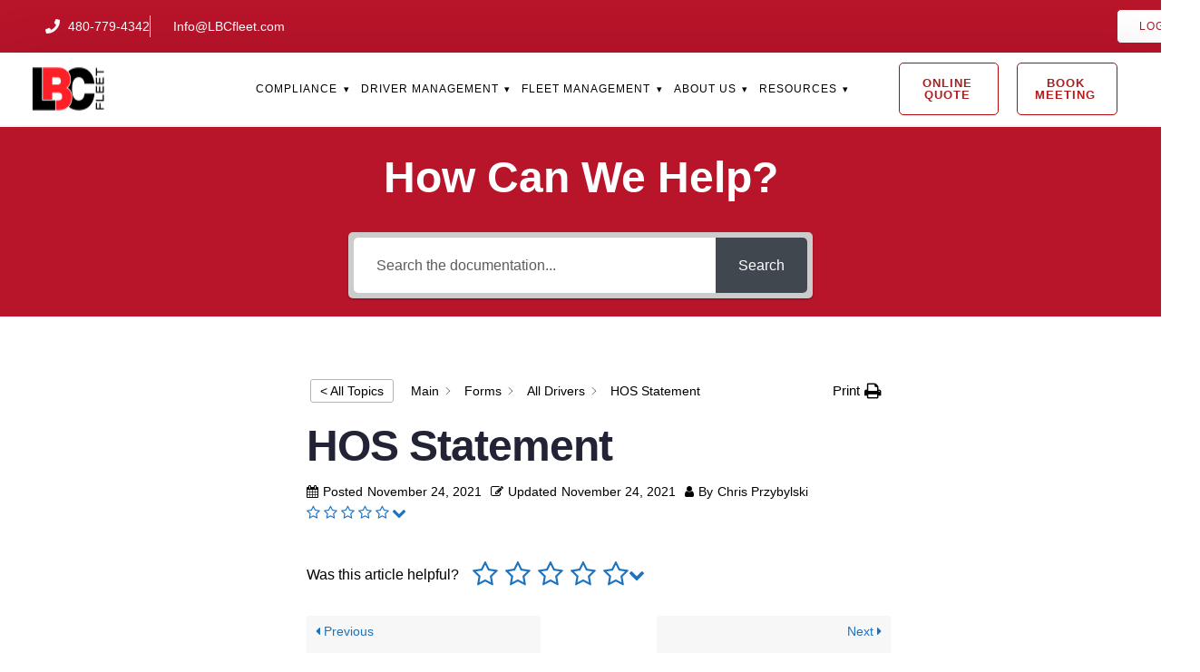

--- FILE ---
content_type: text/html; charset=UTF-8
request_url: https://lbcfleet.com/resources-2/hos-statement-2/
body_size: 32965
content:
<!doctype html>
<html lang="en-US">
<head>
	<meta charset="UTF-8">
	<meta name="viewport" content="width=device-width, initial-scale=1">
	<link rel="profile" href="https://gmpg.org/xfn/11">
	<meta name='robots' content='index, follow, max-image-preview:large, max-snippet:-1, max-video-preview:-1' />
	<style>img:is([sizes="auto" i], [sizes^="auto," i]) { contain-intrinsic-size: 3000px 1500px }</style>
	
	<!-- This site is optimized with the Yoast SEO Premium plugin v26.2 (Yoast SEO v26.2) - https://yoast.com/wordpress/plugins/seo/ -->
	<title>HOS Statement - LBC Fleet</title>
	<link rel="canonical" href="https://lbcfleet.com/resources-2/hos-statement-2/" />
	<meta property="og:locale" content="en_US" />
	<meta property="og:type" content="article" />
	<meta property="og:title" content="HOS Statement" />
	<meta property="og:url" content="https://lbcfleet.com/resources-2/hos-statement-2/" />
	<meta property="og:site_name" content="LBC Fleet" />
	<meta property="article:publisher" content="https://www.facebook.com/LBCFleetCompliance" />
	<meta name="twitter:card" content="summary_large_image" />
	<script type="application/ld+json" class="yoast-schema-graph">{"@context":"https://schema.org","@graph":[{"@type":"WebPage","@id":"https://lbcfleet.com/resources-2/hos-statement-2/","url":"https://lbcfleet.com/resources-2/hos-statement-2/","name":"HOS Statement - LBC Fleet","isPartOf":{"@id":"https://lbcfleet.com/#website"},"datePublished":"2021-11-24T15:37:34+00:00","breadcrumb":{"@id":"https://lbcfleet.com/resources-2/hos-statement-2/#breadcrumb"},"inLanguage":"en-US","potentialAction":[{"@type":"ReadAction","target":["https://lbcfleet.com/resources-2/hos-statement-2/"]}]},{"@type":"BreadcrumbList","@id":"https://lbcfleet.com/resources-2/hos-statement-2/#breadcrumb","itemListElement":[{"@type":"ListItem","position":1,"name":"Home","item":"https://lbcfleet.com/"},{"@type":"ListItem","position":2,"name":"Knowledge Base","item":"https://lbcfleet.com/resources-2-archive/"},{"@type":"ListItem","position":3,"name":"HOS Statement"}]},{"@type":"WebSite","@id":"https://lbcfleet.com/#website","url":"https://lbcfleet.com/","name":"LBC Fleet","description":"Make Compliance Simple!","publisher":{"@id":"https://lbcfleet.com/#organization"},"potentialAction":[{"@type":"SearchAction","target":{"@type":"EntryPoint","urlTemplate":"https://lbcfleet.com/?s={search_term_string}"},"query-input":{"@type":"PropertyValueSpecification","valueRequired":true,"valueName":"search_term_string"}}],"inLanguage":"en-US"},{"@type":"Organization","@id":"https://lbcfleet.com/#organization","name":"LBC Fleet","url":"https://lbcfleet.com/","logo":{"@type":"ImageObject","inLanguage":"en-US","@id":"https://lbcfleet.com/#/schema/logo/image/","url":"https://lbcfleet.com/wp-content/uploads/2025/09/LBC-Fleet-Logo-scaled.png","contentUrl":"https://lbcfleet.com/wp-content/uploads/2025/09/LBC-Fleet-Logo-scaled.png","width":2560,"height":1329,"caption":"LBC Fleet"},"image":{"@id":"https://lbcfleet.com/#/schema/logo/image/"},"sameAs":["https://www.facebook.com/LBCFleetCompliance"]}]}</script>
	<!-- / Yoast SEO Premium plugin. -->


<link rel='dns-prefetch' href='//www.googletagmanager.com' />
<link rel="alternate" type="application/rss+xml" title="LBC Fleet &raquo; Feed" href="https://lbcfleet.com/feed/" />
<link rel="alternate" type="application/rss+xml" title="LBC Fleet &raquo; Comments Feed" href="https://lbcfleet.com/comments/feed/" />
<style id='wp-emoji-styles-inline-css'>

	img.wp-smiley, img.emoji {
		display: inline !important;
		border: none !important;
		box-shadow: none !important;
		height: 1em !important;
		width: 1em !important;
		margin: 0 0.07em !important;
		vertical-align: -0.1em !important;
		background: none !important;
		padding: 0 !important;
	}
</style>
<link rel='stylesheet' id='wp-block-library-css' href='https://lbcfleet.com/wp-includes/css/dist/block-library/style.min.css?ver=6.8.3' media='all' />
<style id='global-styles-inline-css'>
:root{--wp--preset--aspect-ratio--square: 1;--wp--preset--aspect-ratio--4-3: 4/3;--wp--preset--aspect-ratio--3-4: 3/4;--wp--preset--aspect-ratio--3-2: 3/2;--wp--preset--aspect-ratio--2-3: 2/3;--wp--preset--aspect-ratio--16-9: 16/9;--wp--preset--aspect-ratio--9-16: 9/16;--wp--preset--color--black: #000000;--wp--preset--color--cyan-bluish-gray: #abb8c3;--wp--preset--color--white: #ffffff;--wp--preset--color--pale-pink: #f78da7;--wp--preset--color--vivid-red: #cf2e2e;--wp--preset--color--luminous-vivid-orange: #ff6900;--wp--preset--color--luminous-vivid-amber: #fcb900;--wp--preset--color--light-green-cyan: #7bdcb5;--wp--preset--color--vivid-green-cyan: #00d084;--wp--preset--color--pale-cyan-blue: #8ed1fc;--wp--preset--color--vivid-cyan-blue: #0693e3;--wp--preset--color--vivid-purple: #9b51e0;--wp--preset--gradient--vivid-cyan-blue-to-vivid-purple: linear-gradient(135deg,rgba(6,147,227,1) 0%,rgb(155,81,224) 100%);--wp--preset--gradient--light-green-cyan-to-vivid-green-cyan: linear-gradient(135deg,rgb(122,220,180) 0%,rgb(0,208,130) 100%);--wp--preset--gradient--luminous-vivid-amber-to-luminous-vivid-orange: linear-gradient(135deg,rgba(252,185,0,1) 0%,rgba(255,105,0,1) 100%);--wp--preset--gradient--luminous-vivid-orange-to-vivid-red: linear-gradient(135deg,rgba(255,105,0,1) 0%,rgb(207,46,46) 100%);--wp--preset--gradient--very-light-gray-to-cyan-bluish-gray: linear-gradient(135deg,rgb(238,238,238) 0%,rgb(169,184,195) 100%);--wp--preset--gradient--cool-to-warm-spectrum: linear-gradient(135deg,rgb(74,234,220) 0%,rgb(151,120,209) 20%,rgb(207,42,186) 40%,rgb(238,44,130) 60%,rgb(251,105,98) 80%,rgb(254,248,76) 100%);--wp--preset--gradient--blush-light-purple: linear-gradient(135deg,rgb(255,206,236) 0%,rgb(152,150,240) 100%);--wp--preset--gradient--blush-bordeaux: linear-gradient(135deg,rgb(254,205,165) 0%,rgb(254,45,45) 50%,rgb(107,0,62) 100%);--wp--preset--gradient--luminous-dusk: linear-gradient(135deg,rgb(255,203,112) 0%,rgb(199,81,192) 50%,rgb(65,88,208) 100%);--wp--preset--gradient--pale-ocean: linear-gradient(135deg,rgb(255,245,203) 0%,rgb(182,227,212) 50%,rgb(51,167,181) 100%);--wp--preset--gradient--electric-grass: linear-gradient(135deg,rgb(202,248,128) 0%,rgb(113,206,126) 100%);--wp--preset--gradient--midnight: linear-gradient(135deg,rgb(2,3,129) 0%,rgb(40,116,252) 100%);--wp--preset--font-size--small: 13px;--wp--preset--font-size--medium: 20px;--wp--preset--font-size--large: 36px;--wp--preset--font-size--x-large: 42px;--wp--preset--spacing--20: 0.44rem;--wp--preset--spacing--30: 0.67rem;--wp--preset--spacing--40: 1rem;--wp--preset--spacing--50: 1.5rem;--wp--preset--spacing--60: 2.25rem;--wp--preset--spacing--70: 3.38rem;--wp--preset--spacing--80: 5.06rem;--wp--preset--shadow--natural: 6px 6px 9px rgba(0, 0, 0, 0.2);--wp--preset--shadow--deep: 12px 12px 50px rgba(0, 0, 0, 0.4);--wp--preset--shadow--sharp: 6px 6px 0px rgba(0, 0, 0, 0.2);--wp--preset--shadow--outlined: 6px 6px 0px -3px rgba(255, 255, 255, 1), 6px 6px rgba(0, 0, 0, 1);--wp--preset--shadow--crisp: 6px 6px 0px rgba(0, 0, 0, 1);}:root { --wp--style--global--content-size: 800px;--wp--style--global--wide-size: 1200px; }:where(body) { margin: 0; }.wp-site-blocks > .alignleft { float: left; margin-right: 2em; }.wp-site-blocks > .alignright { float: right; margin-left: 2em; }.wp-site-blocks > .aligncenter { justify-content: center; margin-left: auto; margin-right: auto; }:where(.wp-site-blocks) > * { margin-block-start: 24px; margin-block-end: 0; }:where(.wp-site-blocks) > :first-child { margin-block-start: 0; }:where(.wp-site-blocks) > :last-child { margin-block-end: 0; }:root { --wp--style--block-gap: 24px; }:root :where(.is-layout-flow) > :first-child{margin-block-start: 0;}:root :where(.is-layout-flow) > :last-child{margin-block-end: 0;}:root :where(.is-layout-flow) > *{margin-block-start: 24px;margin-block-end: 0;}:root :where(.is-layout-constrained) > :first-child{margin-block-start: 0;}:root :where(.is-layout-constrained) > :last-child{margin-block-end: 0;}:root :where(.is-layout-constrained) > *{margin-block-start: 24px;margin-block-end: 0;}:root :where(.is-layout-flex){gap: 24px;}:root :where(.is-layout-grid){gap: 24px;}.is-layout-flow > .alignleft{float: left;margin-inline-start: 0;margin-inline-end: 2em;}.is-layout-flow > .alignright{float: right;margin-inline-start: 2em;margin-inline-end: 0;}.is-layout-flow > .aligncenter{margin-left: auto !important;margin-right: auto !important;}.is-layout-constrained > .alignleft{float: left;margin-inline-start: 0;margin-inline-end: 2em;}.is-layout-constrained > .alignright{float: right;margin-inline-start: 2em;margin-inline-end: 0;}.is-layout-constrained > .aligncenter{margin-left: auto !important;margin-right: auto !important;}.is-layout-constrained > :where(:not(.alignleft):not(.alignright):not(.alignfull)){max-width: var(--wp--style--global--content-size);margin-left: auto !important;margin-right: auto !important;}.is-layout-constrained > .alignwide{max-width: var(--wp--style--global--wide-size);}body .is-layout-flex{display: flex;}.is-layout-flex{flex-wrap: wrap;align-items: center;}.is-layout-flex > :is(*, div){margin: 0;}body .is-layout-grid{display: grid;}.is-layout-grid > :is(*, div){margin: 0;}body{padding-top: 0px;padding-right: 0px;padding-bottom: 0px;padding-left: 0px;}a:where(:not(.wp-element-button)){text-decoration: underline;}:root :where(.wp-element-button, .wp-block-button__link){background-color: #32373c;border-width: 0;color: #fff;font-family: inherit;font-size: inherit;line-height: inherit;padding: calc(0.667em + 2px) calc(1.333em + 2px);text-decoration: none;}.has-black-color{color: var(--wp--preset--color--black) !important;}.has-cyan-bluish-gray-color{color: var(--wp--preset--color--cyan-bluish-gray) !important;}.has-white-color{color: var(--wp--preset--color--white) !important;}.has-pale-pink-color{color: var(--wp--preset--color--pale-pink) !important;}.has-vivid-red-color{color: var(--wp--preset--color--vivid-red) !important;}.has-luminous-vivid-orange-color{color: var(--wp--preset--color--luminous-vivid-orange) !important;}.has-luminous-vivid-amber-color{color: var(--wp--preset--color--luminous-vivid-amber) !important;}.has-light-green-cyan-color{color: var(--wp--preset--color--light-green-cyan) !important;}.has-vivid-green-cyan-color{color: var(--wp--preset--color--vivid-green-cyan) !important;}.has-pale-cyan-blue-color{color: var(--wp--preset--color--pale-cyan-blue) !important;}.has-vivid-cyan-blue-color{color: var(--wp--preset--color--vivid-cyan-blue) !important;}.has-vivid-purple-color{color: var(--wp--preset--color--vivid-purple) !important;}.has-black-background-color{background-color: var(--wp--preset--color--black) !important;}.has-cyan-bluish-gray-background-color{background-color: var(--wp--preset--color--cyan-bluish-gray) !important;}.has-white-background-color{background-color: var(--wp--preset--color--white) !important;}.has-pale-pink-background-color{background-color: var(--wp--preset--color--pale-pink) !important;}.has-vivid-red-background-color{background-color: var(--wp--preset--color--vivid-red) !important;}.has-luminous-vivid-orange-background-color{background-color: var(--wp--preset--color--luminous-vivid-orange) !important;}.has-luminous-vivid-amber-background-color{background-color: var(--wp--preset--color--luminous-vivid-amber) !important;}.has-light-green-cyan-background-color{background-color: var(--wp--preset--color--light-green-cyan) !important;}.has-vivid-green-cyan-background-color{background-color: var(--wp--preset--color--vivid-green-cyan) !important;}.has-pale-cyan-blue-background-color{background-color: var(--wp--preset--color--pale-cyan-blue) !important;}.has-vivid-cyan-blue-background-color{background-color: var(--wp--preset--color--vivid-cyan-blue) !important;}.has-vivid-purple-background-color{background-color: var(--wp--preset--color--vivid-purple) !important;}.has-black-border-color{border-color: var(--wp--preset--color--black) !important;}.has-cyan-bluish-gray-border-color{border-color: var(--wp--preset--color--cyan-bluish-gray) !important;}.has-white-border-color{border-color: var(--wp--preset--color--white) !important;}.has-pale-pink-border-color{border-color: var(--wp--preset--color--pale-pink) !important;}.has-vivid-red-border-color{border-color: var(--wp--preset--color--vivid-red) !important;}.has-luminous-vivid-orange-border-color{border-color: var(--wp--preset--color--luminous-vivid-orange) !important;}.has-luminous-vivid-amber-border-color{border-color: var(--wp--preset--color--luminous-vivid-amber) !important;}.has-light-green-cyan-border-color{border-color: var(--wp--preset--color--light-green-cyan) !important;}.has-vivid-green-cyan-border-color{border-color: var(--wp--preset--color--vivid-green-cyan) !important;}.has-pale-cyan-blue-border-color{border-color: var(--wp--preset--color--pale-cyan-blue) !important;}.has-vivid-cyan-blue-border-color{border-color: var(--wp--preset--color--vivid-cyan-blue) !important;}.has-vivid-purple-border-color{border-color: var(--wp--preset--color--vivid-purple) !important;}.has-vivid-cyan-blue-to-vivid-purple-gradient-background{background: var(--wp--preset--gradient--vivid-cyan-blue-to-vivid-purple) !important;}.has-light-green-cyan-to-vivid-green-cyan-gradient-background{background: var(--wp--preset--gradient--light-green-cyan-to-vivid-green-cyan) !important;}.has-luminous-vivid-amber-to-luminous-vivid-orange-gradient-background{background: var(--wp--preset--gradient--luminous-vivid-amber-to-luminous-vivid-orange) !important;}.has-luminous-vivid-orange-to-vivid-red-gradient-background{background: var(--wp--preset--gradient--luminous-vivid-orange-to-vivid-red) !important;}.has-very-light-gray-to-cyan-bluish-gray-gradient-background{background: var(--wp--preset--gradient--very-light-gray-to-cyan-bluish-gray) !important;}.has-cool-to-warm-spectrum-gradient-background{background: var(--wp--preset--gradient--cool-to-warm-spectrum) !important;}.has-blush-light-purple-gradient-background{background: var(--wp--preset--gradient--blush-light-purple) !important;}.has-blush-bordeaux-gradient-background{background: var(--wp--preset--gradient--blush-bordeaux) !important;}.has-luminous-dusk-gradient-background{background: var(--wp--preset--gradient--luminous-dusk) !important;}.has-pale-ocean-gradient-background{background: var(--wp--preset--gradient--pale-ocean) !important;}.has-electric-grass-gradient-background{background: var(--wp--preset--gradient--electric-grass) !important;}.has-midnight-gradient-background{background: var(--wp--preset--gradient--midnight) !important;}.has-small-font-size{font-size: var(--wp--preset--font-size--small) !important;}.has-medium-font-size{font-size: var(--wp--preset--font-size--medium) !important;}.has-large-font-size{font-size: var(--wp--preset--font-size--large) !important;}.has-x-large-font-size{font-size: var(--wp--preset--font-size--x-large) !important;}
:root :where(.wp-block-pullquote){font-size: 1.5em;line-height: 1.6;}
</style>
<link rel='stylesheet' id='eprf-public-styles-css' href='https://lbcfleet.com/wp-content/plugins/echo-article-rating-and-feedback/css/public-styles.min.css?ver=1.7.4' media='all' />
<link rel='stylesheet' id='elay-public-styles-css' href='https://lbcfleet.com/wp-content/plugins/echo-elegant-layouts/css/public-styles.min.css?ver=2.8.3' media='all' />
<link rel='stylesheet' id='hello-elementor-css' href='https://lbcfleet.com/wp-content/themes/hello-elementor/assets/css/reset.css?ver=3.4.4' media='all' />
<link rel='stylesheet' id='hello-elementor-theme-style-css' href='https://lbcfleet.com/wp-content/themes/hello-elementor/assets/css/theme.css?ver=3.4.4' media='all' />
<link rel='stylesheet' id='hello-elementor-header-footer-css' href='https://lbcfleet.com/wp-content/themes/hello-elementor/assets/css/header-footer.css?ver=3.4.4' media='all' />
<link rel='stylesheet' id='elementor-frontend-css' href='https://lbcfleet.com/wp-content/plugins/elementor/assets/css/frontend.min.css?ver=3.32.5' media='all' />
<style id='elementor-frontend-inline-css'>
.elementor-kit-2101{--e-global-color-primary:#616379;--e-global-color-secondary:#222334;--e-global-color-text:#FFFFFF;--e-global-color-accent:#FFFFFF2B;--e-global-color-d49ac81:#B8142A;--e-global-color-332724a:#760000;--e-global-color-4d462f5:#DCDCDE;--e-global-color-cfa1f76:#F5F4F5;--e-global-color-044b931:#0A0B14;--e-global-color-58a3f5b:#222334;--e-global-color-a6c1db6:#760000;--e-global-color-92d0f8e:#B51717;--e-global-color-d8b5603:#12122B;--e-global-typography-primary-font-family:"Raleway";--e-global-typography-primary-font-size:48px;--e-global-typography-primary-font-weight:700;--e-global-typography-primary-line-height:1.2em;--e-global-typography-primary-letter-spacing:-1px;--e-global-typography-secondary-font-family:"Raleway";--e-global-typography-secondary-font-size:39px;--e-global-typography-secondary-font-weight:700;--e-global-typography-secondary-line-height:1.2em;--e-global-typography-secondary-letter-spacing:-1.5px;--e-global-typography-text-font-family:"Inter";--e-global-typography-text-font-size:16px;--e-global-typography-text-font-weight:400;--e-global-typography-accent-font-family:"Inter";--e-global-typography-accent-font-size:12px;--e-global-typography-accent-font-weight:500;--e-global-typography-accent-text-transform:uppercase;--e-global-typography-accent-line-height:1em;--e-global-typography-accent-letter-spacing:1px;--e-global-typography-b2ce6af-font-family:"Inter";--e-global-typography-b2ce6af-font-size:16px;--e-global-typography-b2ce6af-font-weight:400;--e-global-typography-b2ce6af-text-transform:none;--e-global-typography-b2ce6af-font-style:normal;--e-global-typography-b2ce6af-line-height:1.5em;--e-global-typography-69c152f-font-family:"Inter";--e-global-typography-69c152f-font-size:14px;--e-global-typography-69c152f-font-weight:400;--e-global-typography-69c152f-line-height:1.5em;--e-global-typography-520c191-font-family:"Be Vietnam Pro";--e-global-typography-520c191-font-size:16px;--e-global-typography-520c191-font-weight:600;--e-global-typography-520c191-line-height:1.5em;--e-global-typography-583e54c-font-family:"Raleway";--e-global-typography-583e54c-font-size:48px;--e-global-typography-583e54c-font-weight:700;--e-global-typography-583e54c-line-height:1.2em;--e-global-typography-583e54c-letter-spacing:-1px;--e-global-typography-5d167aa-font-family:"Raleway";--e-global-typography-5d167aa-font-size:39px;--e-global-typography-5d167aa-font-weight:700;--e-global-typography-5d167aa-line-height:1.2em;--e-global-typography-5d167aa-letter-spacing:-1.5px;--e-global-typography-d3dae9a-font-family:"Raleway";--e-global-typography-d3dae9a-font-size:31.25px;--e-global-typography-d3dae9a-font-weight:700;--e-global-typography-d3dae9a-text-transform:none;--e-global-typography-d3dae9a-font-style:normal;--e-global-typography-d3dae9a-line-height:1.3em;--e-global-typography-d3dae9a-letter-spacing:-1.2px;--e-global-typography-83682a1-font-family:"Raleway";--e-global-typography-83682a1-font-size:25px;--e-global-typography-83682a1-font-weight:400;--e-global-typography-83682a1-text-transform:none;--e-global-typography-83682a1-font-style:normal;--e-global-typography-83682a1-line-height:1.3em;--e-global-typography-83682a1-letter-spacing:-0.5px;--e-global-typography-7044a64-font-family:"Raleway";--e-global-typography-7044a64-font-size:20px;--e-global-typography-7044a64-font-weight:700;--e-global-typography-7044a64-line-height:1.4em;--e-global-typography-7044a64-letter-spacing:-0.5px;--e-global-typography-84ca66e-font-family:"Raleway";--e-global-typography-84ca66e-font-size:14px;--e-global-typography-84ca66e-font-weight:600;--e-global-typography-84ca66e-text-transform:uppercase;--e-global-typography-84ca66e-letter-spacing:1px;--e-global-typography-112b6c4-font-family:"Inter";--e-global-typography-112b6c4-font-size:13px;--e-global-typography-112b6c4-font-weight:400;--e-global-typography-a435f28-font-family:"Raleway";--e-global-typography-a435f28-font-size:69px;--e-global-typography-a435f28-font-weight:700;--e-global-typography-a435f28-line-height:1em;--e-global-typography-a435f28-letter-spacing:-1px;color:var( --e-global-color-primary );font-family:var( --e-global-typography-b2ce6af-font-family ), Sans-serif;font-size:var( --e-global-typography-b2ce6af-font-size );font-weight:var( --e-global-typography-b2ce6af-font-weight );text-transform:var( --e-global-typography-b2ce6af-text-transform );font-style:var( --e-global-typography-b2ce6af-font-style );line-height:var( --e-global-typography-b2ce6af-line-height );}.elementor-kit-2101 button,.elementor-kit-2101 input[type="button"],.elementor-kit-2101 input[type="submit"],.elementor-kit-2101 .elementor-button{background-color:var( --e-global-color-d49ac81 );font-family:var( --e-global-typography-accent-font-family ), Sans-serif;font-size:var( --e-global-typography-accent-font-size );font-weight:var( --e-global-typography-accent-font-weight );text-transform:var( --e-global-typography-accent-text-transform );line-height:var( --e-global-typography-accent-line-height );letter-spacing:var( --e-global-typography-accent-letter-spacing );color:var( --e-global-color-text );border-style:solid;border-width:0px 0px 0px 0px;border-color:var( --e-global-color-d49ac81 );border-radius:0px 0px 0px 0px;}.elementor-kit-2101 button:hover,.elementor-kit-2101 button:focus,.elementor-kit-2101 input[type="button"]:hover,.elementor-kit-2101 input[type="button"]:focus,.elementor-kit-2101 input[type="submit"]:hover,.elementor-kit-2101 input[type="submit"]:focus,.elementor-kit-2101 .elementor-button:hover,.elementor-kit-2101 .elementor-button:focus{background-color:var( --e-global-color-332724a );color:var( --e-global-color-text );border-style:solid;border-width:0px 0px 0px 0px;border-color:var( --e-global-color-332724a );}.elementor-kit-2101 e-page-transition{background-color:#FFBC7D;}.elementor-kit-2101 a{color:var( --e-global-color-primary );}.elementor-kit-2101 a:hover{color:var( --e-global-color-92d0f8e );}.elementor-kit-2101 h1{color:var( --e-global-color-secondary );font-family:var( --e-global-typography-583e54c-font-family ), Sans-serif;font-size:var( --e-global-typography-583e54c-font-size );font-weight:var( --e-global-typography-583e54c-font-weight );line-height:var( --e-global-typography-583e54c-line-height );letter-spacing:var( --e-global-typography-583e54c-letter-spacing );}.elementor-kit-2101 h2{color:var( --e-global-color-secondary );font-family:var( --e-global-typography-5d167aa-font-family ), Sans-serif;font-size:var( --e-global-typography-5d167aa-font-size );font-weight:var( --e-global-typography-5d167aa-font-weight );line-height:var( --e-global-typography-5d167aa-line-height );letter-spacing:var( --e-global-typography-5d167aa-letter-spacing );}.elementor-kit-2101 h3{color:var( --e-global-color-secondary );font-family:var( --e-global-typography-d3dae9a-font-family ), Sans-serif;font-size:var( --e-global-typography-d3dae9a-font-size );font-weight:var( --e-global-typography-d3dae9a-font-weight );text-transform:var( --e-global-typography-d3dae9a-text-transform );font-style:var( --e-global-typography-d3dae9a-font-style );line-height:var( --e-global-typography-d3dae9a-line-height );letter-spacing:var( --e-global-typography-d3dae9a-letter-spacing );}.elementor-kit-2101 h4{color:var( --e-global-color-secondary );font-family:var( --e-global-typography-83682a1-font-family ), Sans-serif;font-size:var( --e-global-typography-83682a1-font-size );font-weight:var( --e-global-typography-83682a1-font-weight );text-transform:var( --e-global-typography-83682a1-text-transform );font-style:var( --e-global-typography-83682a1-font-style );line-height:var( --e-global-typography-83682a1-line-height );letter-spacing:var( --e-global-typography-83682a1-letter-spacing );}.elementor-kit-2101 h5{color:var( --e-global-color-secondary );font-family:var( --e-global-typography-7044a64-font-family ), Sans-serif;font-size:var( --e-global-typography-7044a64-font-size );font-weight:var( --e-global-typography-7044a64-font-weight );line-height:var( --e-global-typography-7044a64-line-height );letter-spacing:var( --e-global-typography-7044a64-letter-spacing );}.elementor-kit-2101 h6{color:var( --e-global-color-92d0f8e );font-family:var( --e-global-typography-84ca66e-font-family ), Sans-serif;font-size:var( --e-global-typography-84ca66e-font-size );font-weight:var( --e-global-typography-84ca66e-font-weight );text-transform:var( --e-global-typography-84ca66e-text-transform );line-height:var( --e-global-typography-84ca66e-line-height );letter-spacing:var( --e-global-typography-84ca66e-letter-spacing );}.elementor-kit-2101 label{color:var( --e-global-color-primary );font-family:var( --e-global-typography-520c191-font-family ), Sans-serif;font-size:var( --e-global-typography-520c191-font-size );font-weight:var( --e-global-typography-520c191-font-weight );line-height:var( --e-global-typography-520c191-line-height );}.elementor-kit-2101 input:not([type="button"]):not([type="submit"]),.elementor-kit-2101 textarea,.elementor-kit-2101 .elementor-field-textual{font-family:var( --e-global-typography-69c152f-font-family ), Sans-serif;font-size:var( --e-global-typography-69c152f-font-size );font-weight:var( --e-global-typography-69c152f-font-weight );line-height:var( --e-global-typography-69c152f-line-height );color:var( --e-global-color-primary );background-color:var( --e-global-color-cfa1f76 );border-style:solid;border-width:1px 1px 1px 1px;border-color:var( --e-global-color-cfa1f76 );border-radius:0px 0px 0px 0px;}.elementor-kit-2101 input:focus:not([type="button"]):not([type="submit"]),.elementor-kit-2101 textarea:focus,.elementor-kit-2101 .elementor-field-textual:focus{color:var( --e-global-color-primary );background-color:var( --e-global-color-text );border-style:solid;border-width:1px 1px 1px 1px;border-color:var( --e-global-color-332724a );}.elementor-section.elementor-section-boxed > .elementor-container{max-width:1280px;}.e-con{--container-max-width:1280px;}.elementor-widget:not(:last-child){margin-block-end:20px;}.elementor-element{--widgets-spacing:20px 20px;--widgets-spacing-row:20px;--widgets-spacing-column:20px;}{}h1.entry-title{display:var(--page-title-display);}.site-header .site-branding{flex-direction:column;align-items:stretch;}.site-header{padding-inline-end:0px;padding-inline-start:0px;}.site-footer .site-branding{flex-direction:column;align-items:stretch;}@media(max-width:1024px){.elementor-kit-2101{--e-global-typography-primary-font-size:37px;--e-global-typography-secondary-font-size:31px;--e-global-typography-text-font-size:15px;--e-global-typography-accent-font-size:12px;--e-global-typography-b2ce6af-font-size:15px;--e-global-typography-69c152f-font-size:13px;--e-global-typography-520c191-font-size:15px;--e-global-typography-583e54c-font-size:37px;--e-global-typography-5d167aa-font-size:31px;--e-global-typography-d3dae9a-font-size:25px;--e-global-typography-83682a1-font-size:21px;--e-global-typography-7044a64-font-size:18px;--e-global-typography-84ca66e-font-size:13px;--e-global-typography-112b6c4-font-size:12px;--e-global-typography-a435f28-font-size:49px;font-size:var( --e-global-typography-b2ce6af-font-size );line-height:var( --e-global-typography-b2ce6af-line-height );}.elementor-kit-2101 h1{font-size:var( --e-global-typography-583e54c-font-size );line-height:var( --e-global-typography-583e54c-line-height );letter-spacing:var( --e-global-typography-583e54c-letter-spacing );}.elementor-kit-2101 h2{font-size:var( --e-global-typography-5d167aa-font-size );line-height:var( --e-global-typography-5d167aa-line-height );letter-spacing:var( --e-global-typography-5d167aa-letter-spacing );}.elementor-kit-2101 h3{font-size:var( --e-global-typography-d3dae9a-font-size );line-height:var( --e-global-typography-d3dae9a-line-height );letter-spacing:var( --e-global-typography-d3dae9a-letter-spacing );}.elementor-kit-2101 h4{font-size:var( --e-global-typography-83682a1-font-size );line-height:var( --e-global-typography-83682a1-line-height );letter-spacing:var( --e-global-typography-83682a1-letter-spacing );}.elementor-kit-2101 h5{font-size:var( --e-global-typography-7044a64-font-size );line-height:var( --e-global-typography-7044a64-line-height );letter-spacing:var( --e-global-typography-7044a64-letter-spacing );}.elementor-kit-2101 h6{font-size:var( --e-global-typography-84ca66e-font-size );line-height:var( --e-global-typography-84ca66e-line-height );letter-spacing:var( --e-global-typography-84ca66e-letter-spacing );}.elementor-kit-2101 button,.elementor-kit-2101 input[type="button"],.elementor-kit-2101 input[type="submit"],.elementor-kit-2101 .elementor-button{font-size:var( --e-global-typography-accent-font-size );line-height:var( --e-global-typography-accent-line-height );letter-spacing:var( --e-global-typography-accent-letter-spacing );}.elementor-kit-2101 label{font-size:var( --e-global-typography-520c191-font-size );line-height:var( --e-global-typography-520c191-line-height );}.elementor-kit-2101 input:not([type="button"]):not([type="submit"]),.elementor-kit-2101 textarea,.elementor-kit-2101 .elementor-field-textual{font-size:var( --e-global-typography-69c152f-font-size );line-height:var( --e-global-typography-69c152f-line-height );}.elementor-section.elementor-section-boxed > .elementor-container{max-width:1024px;}.e-con{--container-max-width:1024px;}}@media(max-width:767px){.elementor-kit-2101{--e-global-typography-primary-font-size:28px;--e-global-typography-secondary-font-size:25px;--e-global-typography-text-font-size:14px;--e-global-typography-accent-font-size:11px;--e-global-typography-b2ce6af-font-size:14px;--e-global-typography-69c152f-font-size:12px;--e-global-typography-520c191-font-size:14px;--e-global-typography-583e54c-font-size:28px;--e-global-typography-5d167aa-font-size:25px;--e-global-typography-d3dae9a-font-size:22px;--e-global-typography-83682a1-font-size:20px;--e-global-typography-7044a64-font-size:16px;--e-global-typography-84ca66e-font-size:12px;--e-global-typography-112b6c4-font-size:11px;--e-global-typography-a435f28-font-size:39px;font-size:var( --e-global-typography-b2ce6af-font-size );line-height:var( --e-global-typography-b2ce6af-line-height );}.elementor-kit-2101 h1{font-size:var( --e-global-typography-583e54c-font-size );line-height:var( --e-global-typography-583e54c-line-height );letter-spacing:var( --e-global-typography-583e54c-letter-spacing );}.elementor-kit-2101 h2{font-size:var( --e-global-typography-5d167aa-font-size );line-height:var( --e-global-typography-5d167aa-line-height );letter-spacing:var( --e-global-typography-5d167aa-letter-spacing );}.elementor-kit-2101 h3{font-size:var( --e-global-typography-d3dae9a-font-size );line-height:var( --e-global-typography-d3dae9a-line-height );letter-spacing:var( --e-global-typography-d3dae9a-letter-spacing );}.elementor-kit-2101 h4{font-size:var( --e-global-typography-83682a1-font-size );line-height:var( --e-global-typography-83682a1-line-height );letter-spacing:var( --e-global-typography-83682a1-letter-spacing );}.elementor-kit-2101 h5{font-size:var( --e-global-typography-7044a64-font-size );line-height:var( --e-global-typography-7044a64-line-height );letter-spacing:var( --e-global-typography-7044a64-letter-spacing );}.elementor-kit-2101 h6{font-size:var( --e-global-typography-84ca66e-font-size );line-height:var( --e-global-typography-84ca66e-line-height );letter-spacing:var( --e-global-typography-84ca66e-letter-spacing );}.elementor-kit-2101 button,.elementor-kit-2101 input[type="button"],.elementor-kit-2101 input[type="submit"],.elementor-kit-2101 .elementor-button{font-size:var( --e-global-typography-accent-font-size );line-height:var( --e-global-typography-accent-line-height );letter-spacing:var( --e-global-typography-accent-letter-spacing );}.elementor-kit-2101 label{font-size:var( --e-global-typography-520c191-font-size );line-height:var( --e-global-typography-520c191-line-height );}.elementor-kit-2101 input:not([type="button"]):not([type="submit"]),.elementor-kit-2101 textarea,.elementor-kit-2101 .elementor-field-textual{font-size:var( --e-global-typography-69c152f-font-size );line-height:var( --e-global-typography-69c152f-line-height );}.elementor-section.elementor-section-boxed > .elementor-container{max-width:767px;}.e-con{--container-max-width:767px;}}/* Start custom CSS *//* ===== LBC Landing Skin (global, reusable) ===== */
.lbc-landing, .lbc-landing * { box-sizing: border-box; }
.lbc-landing {
  --brand-red: #B8142A;
  --brand-navy: #12122B;
  --black: #000000;
  --ink: #12122B;
  --muted: #33353d;
  --rule: #D8D5D5;
  --bg: #FFFFFF;
  --bg-soft: #F5F5F5;
  --shadow: 0 10px 30px rgba(18,18,43,.14);
  --radius: 14px;
  --page-max: 1140px;
  --pad: clamp(16px, 3vw, 36px);
  --gap: clamp(18px, 3vw, 36px);
  --text-max: 70ch;
}
.lbc-landing img{ display:block; max-width:100%; height:auto; }
.lbc-landing a{ color: var(--brand-red); text-decoration: underline; text-underline-offset: 2px; }

/* Bands & container */
.lbc-landing .band{ padding: clamp(32px, 6vw, 88px) 0; }
.lbc-landing .band--light{ background: var(--bg-soft); }
.lbc-landing .band--plain{ background: var(--bg); }
.lbc-landing .band--hero,
.lbc-landing .band--dark{
  background: #12122B;
  color: #fff;
  position: relative; overflow: hidden;
}
.lbc-landing .band--hero{
  padding: clamp(56px, 9vw, 130px) 0 clamp(42px, 7vw, 100px);
  background:
    radial-gradient(900px 420px at 85% -10%, rgba(184,20,42,.28), rgba(184,20,42,0) 55%),
    linear-gradient(135deg, var(--brand-navy) 0%, #19192f 45%, var(--black) 100%);
}
.lbc-landing .band--hero::after{
  content:""; position:absolute; inset:0; pointer-events:none;
  background: linear-gradient(to bottom right, rgba(255,255,255,.06), rgba(255,255,255,0) 60%);
}
.lbc-landing .wrap{ max-width: var(--page-max); margin:0 auto; padding:0 var(--pad); }

/* Typography helpers (Elementor will control sizes/colors; these are fallbacks) */
.lbc-landing h1{ letter-spacing:-0.3px; }
.lbc-landing p, .lbc-landing li{ max-width: var(--text-max); }
.lbc-landing .lede{ opacity:.95; max-width:65ch; }

/* Layout helpers */
.lbc-landing .hero{ display:grid; grid-template-columns: 1.1fr .9fr; gap: var(--gap); align-items:center; }
.lbc-landing .content-block{ display:grid; grid-template-columns: 1.05fr .95fr; gap: var(--gap); align-items:center; }
.lbc-landing .content-left .image{ order:1; } .lbc-landing .content-left .text{ order:2; }
.lbc-landing .content-right .image{ order:2; } .lbc-landing .content-right .text{ order:1; }
.lbc-landing .image{ border-radius: var(--radius); overflow:hidden; background:#fff; box-shadow: var(--shadow); outline:1px solid var(--rule); }
.lbc-landing .image img{ width:100%; max-height:520px; object-fit:cover; }

/* KPI chips */
.lbc-landing .kpis{ display:grid; grid-template-columns: repeat(3, minmax(140px,1fr)); gap:12px; margin-top: clamp(16px, 3vw, 28px); }
.lbc-landing .kpi{ background: rgba(255,255,255,.08); border:1px solid rgba(255,255,255,.24); color:#fff; border-radius:12px; padding:14px 16px; backdrop-filter: blur(2px); }
.lbc-landing .kpi strong{ display:block; }

/* Buttons (map Elementor Button styles to these via Advanced > CSS Classes) */
.lbc-landing .btnrow{ display:flex; gap:12px; margin-top: clamp(18px,2.6vw,28px); flex-wrap:wrap; }
.lbc-landing .btn{ display:inline-flex; align-items:center; justify-content:center; padding:12px 18px; border-radius:999px; font-weight:700; border:1px solid transparent; text-decoration:none; transition:.2s; }
.lbc-landing .btn--primary{ background: var(--brand-red); color:#fff; box-shadow: 0 8px 20px rgba(184,20,42,.35); }
.lbc-landing .btn--ghost{ background: transparent; color:#fff; border-color: rgba(255,255,255,.5); }
.lbc-landing .btn:active{ transform: translateY(1px); }

/* FAQ */
.lbc-landing .faq-grid{ display:grid; grid-template-columns: .8fr 1.2fr; gap: var(--gap); align-items:start; }
.lbc-landing .faq-grid .image{ max-height:420px; }
.lbc-landing .faq-accordion details{ border-top:1px solid var(--rule); padding:16px 0; }
.lbc-landing .faq-accordion details:first-child{ border-top:0; }

/* Dark band overrides */
.lbc-landing .band--dark h1,
.lbc-landing .band--dark h2,
.lbc-landing .band--dark h3,
.lbc-landing .band--dark p,
.lbc-landing .band--dark li { color:#fff; }
.lbc-landing .band--dark .faq-accordion details{ border-color: rgba(255,255,255,.25); }

/* CTA card */
.lbc-landing .cta{ margin-top: clamp(24px, 3vw, 36px); padding: clamp(18px, 2.6vw, 28px); border:1px solid var(--rule); border-radius: var(--radius); background: linear-gradient(180deg, #ffffff 0%, #f8f8f8 100%); box-shadow: var(--shadow); max-width: 900px; }
.lbc-landing .cta .actions{ margin-top:14px; display:flex; gap:10px; flex-wrap:wrap; }

/* Responsive */
@media (max-width: 1024px){
  .lbc-landing .hero{ grid-template-columns: 1fr; }
  .lbc-landing .kpis{ grid-template-columns: repeat(3, 1fr); }
  .lbc-landing .content-block,
  .lbc-landing .faq-grid{ grid-template-columns: 1fr; }
}
@media (max-width: 680px){
  .lbc-landing .kpis{ grid-template-columns: repeat(2, 1fr); }
  .lbc-landing .faq-grid .image{ display:none; }
}/* End custom CSS */
.elementor-2164 .elementor-element.elementor-element-40ff3136 > .elementor-container > .elementor-column > .elementor-widget-wrap{align-content:center;align-items:center;}.elementor-2164 .elementor-element.elementor-element-40ff3136:not(.elementor-motion-effects-element-type-background), .elementor-2164 .elementor-element.elementor-element-40ff3136 > .elementor-motion-effects-container > .elementor-motion-effects-layer{background-color:var( --e-global-color-d49ac81 );}.elementor-2164 .elementor-element.elementor-element-40ff3136 > .elementor-container{max-width:1470px;}.elementor-2164 .elementor-element.elementor-element-40ff3136{transition:background 0.3s, border 0.3s, border-radius 0.3s, box-shadow 0.3s;}.elementor-2164 .elementor-element.elementor-element-40ff3136 > .elementor-background-overlay{transition:background 0.3s, border-radius 0.3s, opacity 0.3s;}.elementor-2164 .elementor-element.elementor-element-909ae1b.elementor-column > .elementor-widget-wrap{justify-content:flex-start;}.elementor-2164 .elementor-element.elementor-element-909ae1b > .elementor-element-populated{border-style:none;}.elementor-2164 .elementor-element.elementor-element-6c68bb07{width:var( --container-widget-width, 54.316% );max-width:54.316%;--container-widget-width:54.316%;--container-widget-flex-grow:0;--e-icon-list-icon-size:16px;--icon-vertical-offset:0px;}.elementor-2164 .elementor-element.elementor-element-6c68bb07 .elementor-icon-list-icon i{color:var( --e-global-color-text );transition:color 0.3s;}.elementor-2164 .elementor-element.elementor-element-6c68bb07 .elementor-icon-list-icon svg{fill:var( --e-global-color-text );transition:fill 0.3s;}.elementor-2164 .elementor-element.elementor-element-6c68bb07 .elementor-icon-list-item > .elementor-icon-list-text, .elementor-2164 .elementor-element.elementor-element-6c68bb07 .elementor-icon-list-item > a{font-family:"Inter", Sans-serif;font-size:14px;font-weight:500;}.elementor-2164 .elementor-element.elementor-element-6c68bb07 .elementor-icon-list-text{color:var( --e-global-color-text );transition:color 0.3s;}.elementor-2164 .elementor-element.elementor-element-f72bab2 > .elementor-element-populated{border-style:none;}.elementor-2164 .elementor-element.elementor-element-3583d08 .elementor-button{background-color:var( --e-global-color-text );fill:var( --e-global-color-d49ac81 );color:var( --e-global-color-d49ac81 );border-style:solid;border-width:1px 1px 1px 1px;border-radius:5px 5px 5px 5px;}.elementor-2164 .elementor-element.elementor-element-3583d08{width:var( --container-widget-width, 20.902% );max-width:20.902%;--container-widget-width:20.902%;--container-widget-flex-grow:0;}.elementor-2164 .elementor-element.elementor-element-293b30c5 > .elementor-container > .elementor-column > .elementor-widget-wrap{align-content:center;align-items:center;}.elementor-2164 .elementor-element.elementor-element-293b30c5:not(.elementor-motion-effects-element-type-background), .elementor-2164 .elementor-element.elementor-element-293b30c5 > .elementor-motion-effects-container > .elementor-motion-effects-layer{background-color:#FFFFFF;}.elementor-2164 .elementor-element.elementor-element-293b30c5 > .elementor-container{max-width:1313px;}.elementor-2164 .elementor-element.elementor-element-293b30c5{box-shadow:0px 0px 60px 0px rgba(0, 0, 0, 0.1);transition:background 0.3s, border 0.3s, border-radius 0.3s, box-shadow 0.3s;}.elementor-2164 .elementor-element.elementor-element-293b30c5 > .elementor-background-overlay{transition:background 0.3s, border-radius 0.3s, opacity 0.3s;}.elementor-2164 .elementor-element.elementor-element-5ae4cbfc > .elementor-element-populated{padding:0px 0px 0px 0px;}.elementor-2164 .elementor-element.elementor-element-495f9d20{text-align:left;}.elementor-2164 .elementor-element.elementor-element-495f9d20 img{width:100%;max-width:100%;height:50px;}.elementor-2164 .elementor-element.elementor-element-6d300f6 .elementor-button{background-color:#FFFFFF;font-size:13px;font-weight:600;fill:#AE1D1D;color:#AE1D1D;border-style:solid;border-width:1px 1px 1px 1px;border-color:#B20909;border-radius:5px 5px 5px 5px;padding:15px 20px 15px 17px;}.elementor-2164 .elementor-element.elementor-element-6d300f6 .elementor-button:hover, .elementor-2164 .elementor-element.elementor-element-6d300f6 .elementor-button:focus{background-color:#E7E7E7;color:#000000;border-color:#000000;}.elementor-2164 .elementor-element.elementor-element-6d300f6{width:var( --container-widget-width, 56.336% );max-width:56.336%;--container-widget-width:56.336%;--container-widget-flex-grow:0;}.elementor-2164 .elementor-element.elementor-element-6d300f6 > .elementor-widget-container{margin:0px 0px 0px 0px;padding:0px 0px 0px 0px;}.elementor-2164 .elementor-element.elementor-element-6d300f6 .elementor-button:hover svg, .elementor-2164 .elementor-element.elementor-element-6d300f6 .elementor-button:focus svg{fill:#000000;}.elementor-2164 .elementor-element.elementor-element-3c0b2e0 .elementor-button{background-color:#FFFFFF;font-size:13px;font-weight:600;fill:#AE1D1D;color:#AE1D1D;border-style:solid;border-width:1px 1px 1px 1px;border-color:#B20909;border-radius:5px 5px 5px 5px;padding:15px 20px 15px 17px;}.elementor-2164 .elementor-element.elementor-element-3c0b2e0 .elementor-button:hover, .elementor-2164 .elementor-element.elementor-element-3c0b2e0 .elementor-button:focus{background-color:#E7E7E7;color:#000000;border-color:#000000;}.elementor-2164 .elementor-element.elementor-element-3c0b2e0{width:var( --container-widget-width, 56.336% );max-width:56.336%;--container-widget-width:56.336%;--container-widget-flex-grow:0;}.elementor-2164 .elementor-element.elementor-element-3c0b2e0 > .elementor-widget-container{margin:0px 0px 0px 0px;padding:0px 0px 0px 0px;}.elementor-2164 .elementor-element.elementor-element-3c0b2e0 .elementor-button:hover svg, .elementor-2164 .elementor-element.elementor-element-3c0b2e0 .elementor-button:focus svg{fill:#000000;}.elementor-2164 .elementor-element.elementor-element-53dc4c0.elementor-column > .elementor-widget-wrap{justify-content:flex-start;}.elementor-2164 .elementor-element.elementor-element-20230e6{width:var( --container-widget-width, 105.746% );max-width:105.746%;--container-widget-width:105.746%;--container-widget-flex-grow:0;}.elementor-2164 .elementor-element.elementor-element-20230e6 .elementor-menu-toggle{margin:0 auto;background-color:#070707;}.elementor-2164 .elementor-element.elementor-element-20230e6 .elementor-nav-menu .elementor-item{font-family:"Be Vietnam Pro", Sans-serif;letter-spacing:0px;word-spacing:0px;}.elementor-2164 .elementor-element.elementor-element-20230e6 .elementor-nav-menu--main .elementor-item{color:#000000;fill:#000000;padding-left:12px;padding-right:12px;padding-top:13px;padding-bottom:13px;}.elementor-2164 .elementor-element.elementor-element-20230e6 .elementor-nav-menu--main .elementor-item:hover,
					.elementor-2164 .elementor-element.elementor-element-20230e6 .elementor-nav-menu--main .elementor-item.elementor-item-active,
					.elementor-2164 .elementor-element.elementor-element-20230e6 .elementor-nav-menu--main .elementor-item.highlighted,
					.elementor-2164 .elementor-element.elementor-element-20230e6 .elementor-nav-menu--main .elementor-item:focus{color:#fff;}.elementor-2164 .elementor-element.elementor-element-20230e6 .elementor-nav-menu--dropdown a, .elementor-2164 .elementor-element.elementor-element-20230e6 .elementor-menu-toggle{color:#000000;fill:#000000;}.elementor-2164 .elementor-element.elementor-element-20230e6 .elementor-nav-menu--dropdown{background-color:#FBFBFB;border-style:solid;border-color:#F2F2F2;border-radius:4px 4px 4px 4px;}.elementor-2164 .elementor-element.elementor-element-20230e6 .elementor-nav-menu--dropdown a:hover,
					.elementor-2164 .elementor-element.elementor-element-20230e6 .elementor-nav-menu--dropdown a:focus,
					.elementor-2164 .elementor-element.elementor-element-20230e6 .elementor-nav-menu--dropdown a.elementor-item-active,
					.elementor-2164 .elementor-element.elementor-element-20230e6 .elementor-nav-menu--dropdown a.highlighted,
					.elementor-2164 .elementor-element.elementor-element-20230e6 .elementor-menu-toggle:hover,
					.elementor-2164 .elementor-element.elementor-element-20230e6 .elementor-menu-toggle:focus{color:#F8F8F8;}.elementor-2164 .elementor-element.elementor-element-20230e6 .elementor-nav-menu--dropdown .elementor-item, .elementor-2164 .elementor-element.elementor-element-20230e6 .elementor-nav-menu--dropdown  .elementor-sub-item{font-size:14px;font-weight:500;}.elementor-2164 .elementor-element.elementor-element-20230e6 .elementor-nav-menu--dropdown li:first-child a{border-top-left-radius:4px;border-top-right-radius:4px;}.elementor-2164 .elementor-element.elementor-element-20230e6 .elementor-nav-menu--dropdown li:last-child a{border-bottom-right-radius:4px;border-bottom-left-radius:4px;}.elementor-2164 .elementor-element.elementor-element-20230e6 .elementor-nav-menu--main .elementor-nav-menu--dropdown, .elementor-2164 .elementor-element.elementor-element-20230e6 .elementor-nav-menu__container.elementor-nav-menu--dropdown{box-shadow:0px 0px 10px 0px rgba(0,0,0,0.5);}.elementor-2164 .elementor-element.elementor-element-20230e6 .elementor-nav-menu--dropdown a{padding-left:4px;padding-right:4px;padding-top:8px;padding-bottom:8px;}.elementor-2164 .elementor-element.elementor-element-20230e6 .elementor-nav-menu--dropdown li:not(:last-child){border-style:none;border-bottom-width:1px;}.elementor-2164 .elementor-element.elementor-element-20230e6 div.elementor-menu-toggle{color:#FFFFFF;}.elementor-2164 .elementor-element.elementor-element-20230e6 div.elementor-menu-toggle svg{fill:#FFFFFF;}.elementor-2164 .elementor-element.elementor-element-20230e6 div.elementor-menu-toggle:hover, .elementor-2164 .elementor-element.elementor-element-20230e6 div.elementor-menu-toggle:focus{color:#000000;}.elementor-2164 .elementor-element.elementor-element-20230e6 div.elementor-menu-toggle:hover svg, .elementor-2164 .elementor-element.elementor-element-20230e6 div.elementor-menu-toggle:focus svg{fill:#000000;}.elementor-2164 .elementor-element.elementor-element-20230e6 .elementor-menu-toggle:hover, .elementor-2164 .elementor-element.elementor-element-20230e6 .elementor-menu-toggle:focus{background-color:#FCFCFC;}.elementor-2164 .elementor-element.elementor-element-1d2674c > .elementor-container > .elementor-column > .elementor-widget-wrap{align-content:center;align-items:center;}.elementor-2164 .elementor-element.elementor-element-1d2674c:not(.elementor-motion-effects-element-type-background), .elementor-2164 .elementor-element.elementor-element-1d2674c > .elementor-motion-effects-container > .elementor-motion-effects-layer{background-color:var( --e-global-color-d49ac81 );}.elementor-2164 .elementor-element.elementor-element-1d2674c > .elementor-container{max-width:1310px;}.elementor-2164 .elementor-element.elementor-element-1d2674c{transition:background 0.3s, border 0.3s, border-radius 0.3s, box-shadow 0.3s;}.elementor-2164 .elementor-element.elementor-element-1d2674c > .elementor-background-overlay{transition:background 0.3s, border-radius 0.3s, opacity 0.3s;}.elementor-2164 .elementor-element.elementor-element-3e5e129.elementor-column > .elementor-widget-wrap{justify-content:flex-start;}.elementor-2164 .elementor-element.elementor-element-3e5e129 > .elementor-element-populated{border-style:none;padding:0px 0px 0px 50px;}.elementor-2164 .elementor-element.elementor-element-b086a12{width:var( --container-widget-width, 54.316% );max-width:54.316%;--container-widget-width:54.316%;--container-widget-flex-grow:0;--e-icon-list-icon-size:16px;--icon-vertical-offset:0px;}.elementor-2164 .elementor-element.elementor-element-b086a12 .elementor-icon-list-item:not(:last-child):after{content:"";border-color:#ddd;}.elementor-2164 .elementor-element.elementor-element-b086a12 .elementor-icon-list-items:not(.elementor-inline-items) .elementor-icon-list-item:not(:last-child):after{border-block-start-style:solid;border-block-start-width:1px;}.elementor-2164 .elementor-element.elementor-element-b086a12 .elementor-icon-list-items.elementor-inline-items .elementor-icon-list-item:not(:last-child):after{border-inline-start-style:solid;}.elementor-2164 .elementor-element.elementor-element-b086a12 .elementor-inline-items .elementor-icon-list-item:not(:last-child):after{border-inline-start-width:1px;}.elementor-2164 .elementor-element.elementor-element-b086a12 .elementor-icon-list-icon i{color:var( --e-global-color-text );transition:color 0.3s;}.elementor-2164 .elementor-element.elementor-element-b086a12 .elementor-icon-list-icon svg{fill:var( --e-global-color-text );transition:fill 0.3s;}.elementor-2164 .elementor-element.elementor-element-b086a12 .elementor-icon-list-item > .elementor-icon-list-text, .elementor-2164 .elementor-element.elementor-element-b086a12 .elementor-icon-list-item > a{font-family:"Inter", Sans-serif;font-size:14px;font-weight:500;}.elementor-2164 .elementor-element.elementor-element-b086a12 .elementor-icon-list-text{color:var( --e-global-color-text );transition:color 0.3s;}.elementor-2164 .elementor-element.elementor-element-1a3a992.elementor-column > .elementor-widget-wrap{justify-content:flex-end;}.elementor-2164 .elementor-element.elementor-element-1a3a992 > .elementor-element-populated{border-style:none;padding:10px 50px 10px 0px;}.elementor-2164 .elementor-element.elementor-element-cd44d0c .elementor-button{background-color:var( --e-global-color-text );fill:var( --e-global-color-d49ac81 );color:var( --e-global-color-d49ac81 );border-style:solid;border-width:1px 1px 1px 1px;border-radius:5px 5px 5px 5px;}.elementor-2164 .elementor-element.elementor-element-cd44d0c{width:var( --container-widget-width, 20.902% );max-width:20.902%;--container-widget-width:20.902%;--container-widget-flex-grow:0;}.elementor-2164 .elementor-element.elementor-element-47dfcc1 > .elementor-container > .elementor-column > .elementor-widget-wrap{align-content:center;align-items:center;}.elementor-2164 .elementor-element.elementor-element-47dfcc1:not(.elementor-motion-effects-element-type-background), .elementor-2164 .elementor-element.elementor-element-47dfcc1 > .elementor-motion-effects-container > .elementor-motion-effects-layer{background-color:#FFFFFF;}.elementor-2164 .elementor-element.elementor-element-47dfcc1 > .elementor-container{max-width:1210px;}.elementor-2164 .elementor-element.elementor-element-47dfcc1{box-shadow:0px 0px 60px 0px rgba(0, 0, 0, 0.1);transition:background 0.3s, border 0.3s, border-radius 0.3s, box-shadow 0.3s;}.elementor-2164 .elementor-element.elementor-element-47dfcc1 > .elementor-background-overlay{transition:background 0.3s, border-radius 0.3s, opacity 0.3s;}.elementor-2164 .elementor-element.elementor-element-874bdd9 > .elementor-element-populated{padding:0px 0px 0px 0px;}.elementor-2164 .elementor-element.elementor-element-7918c57{text-align:left;}.elementor-2164 .elementor-element.elementor-element-7918c57 img{width:100%;max-width:100%;height:50px;}.elementor-2164 .elementor-element.elementor-element-812c54d{width:var( --container-widget-width, 167.257% );max-width:167.257%;--container-widget-width:167.257%;--container-widget-flex-grow:0;}.elementor-2164 .elementor-element.elementor-element-6a59f08.elementor-column > .elementor-widget-wrap{justify-content:flex-end;}.elementor-2164 .elementor-element.elementor-element-99d9593 .elementor-button{background-color:#FFFFFF;font-size:13px;font-weight:600;fill:#AE1D1D;color:#AE1D1D;border-style:solid;border-width:1px 1px 1px 1px;border-color:#B20909;border-radius:5px 5px 5px 5px;padding:15px 20px 15px 17px;}.elementor-2164 .elementor-element.elementor-element-99d9593 .elementor-button:hover, .elementor-2164 .elementor-element.elementor-element-99d9593 .elementor-button:focus{background-color:#E7E7E7;color:#000000;border-color:#000000;}.elementor-2164 .elementor-element.elementor-element-99d9593{width:var( --container-widget-width, 96.92% );max-width:96.92%;--container-widget-width:96.92%;--container-widget-flex-grow:0;}.elementor-2164 .elementor-element.elementor-element-99d9593 > .elementor-widget-container{margin:0px 0px 0px 0px;padding:0px 0px 0px 0px;}.elementor-2164 .elementor-element.elementor-element-99d9593 .elementor-button:hover svg, .elementor-2164 .elementor-element.elementor-element-99d9593 .elementor-button:focus svg{fill:#000000;}.elementor-2164 .elementor-element.elementor-element-0e8b4fb .elementor-button{background-color:#FFFFFF;font-size:13px;font-weight:600;fill:#AE1D1D;color:#AE1D1D;border-style:solid;border-width:1px 1px 1px 1px;border-color:#B20909;border-radius:5px 5px 5px 5px;padding:15px 20px 15px 17px;}.elementor-2164 .elementor-element.elementor-element-0e8b4fb .elementor-button:hover, .elementor-2164 .elementor-element.elementor-element-0e8b4fb .elementor-button:focus{background-color:#E7E7E7;color:#000000;border-color:#000000;}.elementor-2164 .elementor-element.elementor-element-0e8b4fb{width:var( --container-widget-width, 97.838% );max-width:97.838%;--container-widget-width:97.838%;--container-widget-flex-grow:0;}.elementor-2164 .elementor-element.elementor-element-0e8b4fb > .elementor-widget-container{margin:0px 0px 0px 0px;padding:0px 0px 0px 0px;}.elementor-2164 .elementor-element.elementor-element-0e8b4fb .elementor-button:hover svg, .elementor-2164 .elementor-element.elementor-element-0e8b4fb .elementor-button:focus svg{fill:#000000;}.elementor-theme-builder-content-area{height:400px;}.elementor-location-header:before, .elementor-location-footer:before{content:"";display:table;clear:both;}@media(max-width:1024px){.elementor-2164 .elementor-element.elementor-element-909ae1b.elementor-column > .elementor-widget-wrap{justify-content:flex-start;}.elementor-2164 .elementor-element.elementor-element-909ae1b > .elementor-widget-wrap > .elementor-widget:not(.elementor-widget__width-auto):not(.elementor-widget__width-initial):not(:last-child):not(.elementor-absolute){margin-bottom:20px;}.elementor-2164 .elementor-element.elementor-element-6c68bb07 > .elementor-widget-container{margin:0px 0px 0px 0px;padding:0px 0px 0px 0px;}.elementor-2164 .elementor-element.elementor-element-6c68bb07{--container-widget-width:241.094px;--container-widget-flex-grow:0;width:var( --container-widget-width, 241.094px );max-width:241.094px;}.elementor-2164 .elementor-element.elementor-element-6c68bb07 .elementor-icon-list-item > .elementor-icon-list-text, .elementor-2164 .elementor-element.elementor-element-6c68bb07 .elementor-icon-list-item > a{font-size:12px;}.elementor-2164 .elementor-element.elementor-element-5772092 > .elementor-element-populated{margin:0% 25% 0% 5%;--e-column-margin-right:25%;--e-column-margin-left:5%;padding:0% 0% 0% 0%;}.elementor-2164 .elementor-element.elementor-element-6d300f6{--container-widget-width:290px;--container-widget-flex-grow:0;width:var( --container-widget-width, 290px );max-width:290px;}.elementor-2164 .elementor-element.elementor-element-a489142 > .elementor-element-populated{margin:0% 25% 0% 5%;--e-column-margin-right:25%;--e-column-margin-left:5%;padding:0% 0% 0% 0%;}.elementor-2164 .elementor-element.elementor-element-3c0b2e0{--container-widget-width:290px;--container-widget-flex-grow:0;width:var( --container-widget-width, 290px );max-width:290px;}.elementor-2164 .elementor-element.elementor-element-3e5e129.elementor-column > .elementor-widget-wrap{justify-content:flex-start;}.elementor-2164 .elementor-element.elementor-element-3e5e129 > .elementor-widget-wrap > .elementor-widget:not(.elementor-widget__width-auto):not(.elementor-widget__width-initial):not(:last-child):not(.elementor-absolute){margin-bottom:20px;}.elementor-2164 .elementor-element.elementor-element-b086a12 > .elementor-widget-container{margin:0px 0px 0px 0px;padding:0px 0px 0px 0px;}.elementor-2164 .elementor-element.elementor-element-b086a12{--container-widget-width:241.094px;--container-widget-flex-grow:0;width:var( --container-widget-width, 241.094px );max-width:241.094px;}.elementor-2164 .elementor-element.elementor-element-b086a12 .elementor-icon-list-item > .elementor-icon-list-text, .elementor-2164 .elementor-element.elementor-element-b086a12 .elementor-icon-list-item > a{font-size:12px;}.elementor-2164 .elementor-element.elementor-element-6a59f08 > .elementor-element-populated{margin:0% 25% 0% 5%;--e-column-margin-right:25%;--e-column-margin-left:5%;padding:0% 0% 0% 0%;}.elementor-2164 .elementor-element.elementor-element-99d9593{--container-widget-width:290px;--container-widget-flex-grow:0;width:var( --container-widget-width, 290px );max-width:290px;}.elementor-2164 .elementor-element.elementor-element-48106d7 > .elementor-element-populated{margin:0% 25% 0% 5%;--e-column-margin-right:25%;--e-column-margin-left:5%;padding:0% 0% 0% 0%;}.elementor-2164 .elementor-element.elementor-element-0e8b4fb{--container-widget-width:290px;--container-widget-flex-grow:0;width:var( --container-widget-width, 290px );max-width:290px;}}@media(min-width:768px){.elementor-2164 .elementor-element.elementor-element-909ae1b{width:67.491%;}.elementor-2164 .elementor-element.elementor-element-f72bab2{width:32.468%;}.elementor-2164 .elementor-element.elementor-element-3e5e129{width:96.193%;}.elementor-2164 .elementor-element.elementor-element-1a3a992{width:3.766%;}.elementor-2164 .elementor-element.elementor-element-874bdd9{width:8.719%;}.elementor-2164 .elementor-element.elementor-element-b587ec7{width:69.215%;}.elementor-2164 .elementor-element.elementor-element-6a59f08{width:11.011%;}.elementor-2164 .elementor-element.elementor-element-48106d7{width:10.978%;}}@media(max-width:1024px) and (min-width:768px){.elementor-2164 .elementor-element.elementor-element-909ae1b{width:49%;}.elementor-2164 .elementor-element.elementor-element-5ae4cbfc{width:80%;}.elementor-2164 .elementor-element.elementor-element-5772092{width:50%;}.elementor-2164 .elementor-element.elementor-element-a489142{width:50%;}.elementor-2164 .elementor-element.elementor-element-53dc4c0{width:20%;}.elementor-2164 .elementor-element.elementor-element-3e5e129{width:49%;}.elementor-2164 .elementor-element.elementor-element-874bdd9{width:80%;}.elementor-2164 .elementor-element.elementor-element-6a59f08{width:50%;}.elementor-2164 .elementor-element.elementor-element-48106d7{width:50%;}}@media(max-width:767px){.elementor-2164 .elementor-element.elementor-element-40ff3136{padding:5px 5px 5px 5px;}.elementor-2164 .elementor-element.elementor-element-909ae1b{width:70%;}.elementor-bc-flex-widget .elementor-2164 .elementor-element.elementor-element-909ae1b.elementor-column .elementor-widget-wrap{align-items:center;}.elementor-2164 .elementor-element.elementor-element-909ae1b.elementor-column.elementor-element[data-element_type="column"] > .elementor-widget-wrap.elementor-element-populated{align-content:center;align-items:center;}.elementor-2164 .elementor-element.elementor-element-909ae1b.elementor-column > .elementor-widget-wrap{justify-content:flex-start;}.elementor-2164 .elementor-element.elementor-element-909ae1b > .elementor-element-populated{padding:0px 0px 0px 0px;}.elementor-2164 .elementor-element.elementor-element-6c68bb07{width:var( --container-widget-width, 169px );max-width:169px;--container-widget-width:169px;--container-widget-flex-grow:0;align-self:center;}.elementor-2164 .elementor-element.elementor-element-6c68bb07 > .elementor-widget-container{margin:0px 0px 0px 0px;padding:0px 0px 0px 10px;}.elementor-2164 .elementor-element.elementor-element-6c68bb07 .elementor-icon-list-items:not(.elementor-inline-items) .elementor-icon-list-item:not(:last-child){padding-block-end:calc(50px/2);}.elementor-2164 .elementor-element.elementor-element-6c68bb07 .elementor-icon-list-items:not(.elementor-inline-items) .elementor-icon-list-item:not(:first-child){margin-block-start:calc(50px/2);}.elementor-2164 .elementor-element.elementor-element-6c68bb07 .elementor-icon-list-items.elementor-inline-items .elementor-icon-list-item{margin-inline:calc(50px/2);}.elementor-2164 .elementor-element.elementor-element-6c68bb07 .elementor-icon-list-items.elementor-inline-items{margin-inline:calc(-50px/2);}.elementor-2164 .elementor-element.elementor-element-6c68bb07 .elementor-icon-list-items.elementor-inline-items .elementor-icon-list-item:after{inset-inline-end:calc(-50px/2);}.elementor-2164 .elementor-element.elementor-element-6c68bb07 .elementor-icon-list-item > .elementor-icon-list-text, .elementor-2164 .elementor-element.elementor-element-6c68bb07 .elementor-icon-list-item > a{font-size:14px;}.elementor-2164 .elementor-element.elementor-element-f72bab2{width:30%;}.elementor-2164 .elementor-element.elementor-element-f72bab2.elementor-column > .elementor-widget-wrap{justify-content:flex-end;}.elementor-2164 .elementor-element.elementor-element-3583d08{width:var( --container-widget-width, 105.438px );max-width:105.438px;--container-widget-width:105.438px;--container-widget-flex-grow:0;}.elementor-2164 .elementor-element.elementor-element-293b30c5{padding:8px 8px 8px 8px;}.elementor-2164 .elementor-element.elementor-element-5ae4cbfc{width:30%;}.elementor-2164 .elementor-element.elementor-element-495f9d20 > .elementor-widget-container{padding:0px 0px 0px 10px;}.elementor-2164 .elementor-element.elementor-element-495f9d20{text-align:left;}.elementor-2164 .elementor-element.elementor-element-5772092{width:25%;}.elementor-2164 .elementor-element.elementor-element-5772092.elementor-column > .elementor-widget-wrap{justify-content:center;}.elementor-2164 .elementor-element.elementor-element-6d300f6{width:var( --container-widget-width, 80px );max-width:80px;--container-widget-width:80px;--container-widget-flex-grow:0;}.elementor-2164 .elementor-element.elementor-element-a489142{width:25%;}.elementor-2164 .elementor-element.elementor-element-a489142.elementor-column > .elementor-widget-wrap{justify-content:center;}.elementor-2164 .elementor-element.elementor-element-3c0b2e0{width:var( --container-widget-width, 80px );max-width:80px;--container-widget-width:80px;--container-widget-flex-grow:0;}.elementor-2164 .elementor-element.elementor-element-53dc4c0{width:20%;}.elementor-bc-flex-widget .elementor-2164 .elementor-element.elementor-element-53dc4c0.elementor-column .elementor-widget-wrap{align-items:center;}.elementor-2164 .elementor-element.elementor-element-53dc4c0.elementor-column.elementor-element[data-element_type="column"] > .elementor-widget-wrap.elementor-element-populated{align-content:center;align-items:center;}.elementor-2164 .elementor-element.elementor-element-53dc4c0.elementor-column > .elementor-widget-wrap{justify-content:center;}.elementor-2164 .elementor-element.elementor-element-20230e6{--e-nav-menu-horizontal-menu-item-margin:calc( 1px / 2 );--nav-menu-icon-size:23px;}.elementor-2164 .elementor-element.elementor-element-20230e6 .elementor-nav-menu--main:not(.elementor-nav-menu--layout-horizontal) .elementor-nav-menu > li:not(:last-child){margin-bottom:1px;}.elementor-2164 .elementor-element.elementor-element-20230e6 .elementor-item:before{border-radius:1px;}.elementor-2164 .elementor-element.elementor-element-20230e6 .e--animation-shutter-in-horizontal .elementor-item:before{border-radius:1px 1px 0 0;}.elementor-2164 .elementor-element.elementor-element-20230e6 .e--animation-shutter-in-horizontal .elementor-item:after{border-radius:0 0 1px 1px;}.elementor-2164 .elementor-element.elementor-element-20230e6 .e--animation-shutter-in-vertical .elementor-item:before{border-radius:0 1px 1px 0;}.elementor-2164 .elementor-element.elementor-element-20230e6 .e--animation-shutter-in-vertical .elementor-item:after{border-radius:1px 0 0 1px;}.elementor-2164 .elementor-element.elementor-element-20230e6 .elementor-nav-menu--dropdown .elementor-item, .elementor-2164 .elementor-element.elementor-element-20230e6 .elementor-nav-menu--dropdown  .elementor-sub-item{font-size:15px;}.elementor-2164 .elementor-element.elementor-element-20230e6 .elementor-nav-menu--dropdown{border-width:1px 1px 1px 1px;}.elementor-2164 .elementor-element.elementor-element-20230e6 .elementor-nav-menu--main > .elementor-nav-menu > li > .elementor-nav-menu--dropdown, .elementor-2164 .elementor-element.elementor-element-20230e6 .elementor-nav-menu__container.elementor-nav-menu--dropdown{margin-top:4px !important;}.elementor-2164 .elementor-element.elementor-element-20230e6 .elementor-menu-toggle{border-width:1px;border-radius:2px;}.elementor-2164 .elementor-element.elementor-element-3e5e129{width:58%;}.elementor-2164 .elementor-element.elementor-element-3e5e129.elementor-column > .elementor-widget-wrap{justify-content:center;}.elementor-2164 .elementor-element.elementor-element-3e5e129 > .elementor-element-populated{padding:0px 0px 0px 0px;}.elementor-2164 .elementor-element.elementor-element-b086a12{width:var( --container-widget-width, 211px );max-width:211px;--container-widget-width:211px;--container-widget-flex-grow:0;align-self:center;}.elementor-2164 .elementor-element.elementor-element-b086a12 > .elementor-widget-container{margin:0px 0px 0px 0px;padding:0px 0px 0px 0px;}.elementor-2164 .elementor-element.elementor-element-b086a12 .elementor-icon-list-items:not(.elementor-inline-items) .elementor-icon-list-item:not(:last-child){padding-block-end:calc(50px/2);}.elementor-2164 .elementor-element.elementor-element-b086a12 .elementor-icon-list-items:not(.elementor-inline-items) .elementor-icon-list-item:not(:first-child){margin-block-start:calc(50px/2);}.elementor-2164 .elementor-element.elementor-element-b086a12 .elementor-icon-list-items.elementor-inline-items .elementor-icon-list-item{margin-inline:calc(50px/2);}.elementor-2164 .elementor-element.elementor-element-b086a12 .elementor-icon-list-items.elementor-inline-items{margin-inline:calc(-50px/2);}.elementor-2164 .elementor-element.elementor-element-b086a12 .elementor-icon-list-items.elementor-inline-items .elementor-icon-list-item:after{inset-inline-end:calc(-50px/2);}.elementor-2164 .elementor-element.elementor-element-b086a12 .elementor-icon-list-item > .elementor-icon-list-text, .elementor-2164 .elementor-element.elementor-element-b086a12 .elementor-icon-list-item > a{font-size:14px;}.elementor-2164 .elementor-element.elementor-element-874bdd9{width:80%;}.elementor-2164 .elementor-element.elementor-element-7918c57{text-align:left;}.elementor-2164 .elementor-element.elementor-element-6a59f08{width:50%;}.elementor-2164 .elementor-element.elementor-element-99d9593{--container-widget-width:153px;--container-widget-flex-grow:0;width:var( --container-widget-width, 153px );max-width:153px;}.elementor-2164 .elementor-element.elementor-element-48106d7{width:50%;}.elementor-2164 .elementor-element.elementor-element-0e8b4fb{--container-widget-width:153px;--container-widget-flex-grow:0;width:var( --container-widget-width, 153px );max-width:153px;}}/* Start custom CSS for section, class: .elementor-element-40ff3136 */@media(min-width: 360px){
    
}/* End custom CSS */
/* Start custom CSS for section, class: .elementor-element-1d2674c */@media(min-width: 360px){
    
}/* End custom CSS */
.elementor-2152 .elementor-element.elementor-element-1f5f6f06:not(.elementor-motion-effects-element-type-background), .elementor-2152 .elementor-element.elementor-element-1f5f6f06 > .elementor-motion-effects-container > .elementor-motion-effects-layer{background-color:#FFFFFF;}.elementor-2152 .elementor-element.elementor-element-1f5f6f06{transition:background 0.3s, border 0.3s, border-radius 0.3s, box-shadow 0.3s;padding:3em 0em 0em 0em;}.elementor-2152 .elementor-element.elementor-element-1f5f6f06 > .elementor-background-overlay{transition:background 0.3s, border-radius 0.3s, opacity 0.3s;}.elementor-2152 .elementor-element.elementor-element-7c256b90 > .elementor-element-populated{padding:0px 0px 0px 0px;}.elementor-2152 .elementor-element.elementor-element-364be63f{padding:0em 0em 2em 0em;}.elementor-2152 .elementor-element.elementor-element-793a6321 > .elementor-element-populated{border-style:solid;border-width:0px 0px 0px 0px;border-color:var( --e-global-color-accent );margin:0% 25% 0% 0%;--e-column-margin-right:25%;--e-column-margin-left:0%;padding:1em 1em 1em 1em;}.elementor-2152 .elementor-element.elementor-element-5b3f543c{text-align:left;}.elementor-2152 .elementor-element.elementor-element-2f289c8d .elementor-heading-title{font-family:var( --e-global-typography-b2ce6af-font-family ), Sans-serif;font-size:var( --e-global-typography-b2ce6af-font-size );font-weight:var( --e-global-typography-b2ce6af-font-weight );text-transform:var( --e-global-typography-b2ce6af-text-transform );font-style:var( --e-global-typography-b2ce6af-font-style );line-height:var( --e-global-typography-b2ce6af-line-height );color:#000000;}.elementor-2152 .elementor-element.elementor-element-25ef8341{--grid-template-columns:repeat(0, auto);--icon-size:18px;--grid-column-gap:5px;--grid-row-gap:0px;}.elementor-2152 .elementor-element.elementor-element-25ef8341 .elementor-social-icon{background-color:#02010100;border-style:solid;border-width:1px 1px 1px 1px;border-color:var( --e-global-color-accent );}.elementor-2152 .elementor-element.elementor-element-25ef8341 .elementor-social-icon i{color:#000000;}.elementor-2152 .elementor-element.elementor-element-25ef8341 .elementor-social-icon svg{fill:#000000;}.elementor-2152 .elementor-element.elementor-element-25ef8341 .elementor-social-icon:hover{background-color:var( --e-global-color-92d0f8e );border-color:var( --e-global-color-92d0f8e );}.elementor-2152 .elementor-element.elementor-element-25ef8341 .elementor-social-icon:hover i{color:var( --e-global-color-text );}.elementor-2152 .elementor-element.elementor-element-25ef8341 .elementor-social-icon:hover svg{fill:var( --e-global-color-text );}.elementor-2152 .elementor-element.elementor-element-58c4610a > .elementor-element-populated{border-style:solid;border-width:0px 0px 0px 0px;border-color:var( --e-global-color-accent );padding:1em 1em 1em 1em;}.elementor-2152 .elementor-element.elementor-element-2f88a032 .elementor-icon-list-items:not(.elementor-inline-items) .elementor-icon-list-item:not(:last-child){padding-block-end:calc(7px/2);}.elementor-2152 .elementor-element.elementor-element-2f88a032 .elementor-icon-list-items:not(.elementor-inline-items) .elementor-icon-list-item:not(:first-child){margin-block-start:calc(7px/2);}.elementor-2152 .elementor-element.elementor-element-2f88a032 .elementor-icon-list-items.elementor-inline-items .elementor-icon-list-item{margin-inline:calc(7px/2);}.elementor-2152 .elementor-element.elementor-element-2f88a032 .elementor-icon-list-items.elementor-inline-items{margin-inline:calc(-7px/2);}.elementor-2152 .elementor-element.elementor-element-2f88a032 .elementor-icon-list-items.elementor-inline-items .elementor-icon-list-item:after{inset-inline-end:calc(-7px/2);}.elementor-2152 .elementor-element.elementor-element-2f88a032 .elementor-icon-list-item:hover .elementor-icon-list-icon i{color:var( --e-global-color-92d0f8e );}.elementor-2152 .elementor-element.elementor-element-2f88a032 .elementor-icon-list-item:hover .elementor-icon-list-icon svg{fill:var( --e-global-color-92d0f8e );}.elementor-2152 .elementor-element.elementor-element-2f88a032 .elementor-icon-list-icon i{transition:color 0.3s;}.elementor-2152 .elementor-element.elementor-element-2f88a032 .elementor-icon-list-icon svg{transition:fill 0.3s;}.elementor-2152 .elementor-element.elementor-element-2f88a032{--e-icon-list-icon-size:5px;--icon-vertical-offset:0px;}.elementor-2152 .elementor-element.elementor-element-2f88a032 .elementor-icon-list-item > .elementor-icon-list-text, .elementor-2152 .elementor-element.elementor-element-2f88a032 .elementor-icon-list-item > a{font-family:var( --e-global-typography-69c152f-font-family ), Sans-serif;font-size:var( --e-global-typography-69c152f-font-size );font-weight:var( --e-global-typography-69c152f-font-weight );line-height:var( --e-global-typography-69c152f-line-height );}.elementor-2152 .elementor-element.elementor-element-2f88a032 .elementor-icon-list-text{color:#000000;transition:color 0.3s;}.elementor-2152 .elementor-element.elementor-element-2f88a032 .elementor-icon-list-item:hover .elementor-icon-list-text{color:var( --e-global-color-92d0f8e );}.elementor-2152 .elementor-element.elementor-element-35a0c19d > .elementor-element-populated{border-style:solid;border-width:0px 0px 0px 0px;border-color:var( --e-global-color-accent );transition:background 0.3s, border 0.3s, border-radius 0.3s, box-shadow 0.3s;padding:1em 1em 1em 1em;}.elementor-2152 .elementor-element.elementor-element-35a0c19d > .elementor-element-populated > .elementor-background-overlay{transition:background 0.3s, border-radius 0.3s, opacity 0.3s;}.elementor-2152 .elementor-element.elementor-element-34f6e581 .elementor-heading-title{color:#000000;}.elementor-2152 .elementor-element.elementor-element-3820e81c{width:var( --container-widget-width, 110.681% );max-width:110.681%;--container-widget-width:110.681%;--container-widget-flex-grow:0;--e-icon-list-icon-size:5px;--icon-vertical-offset:0px;}.elementor-2152 .elementor-element.elementor-element-3820e81c .elementor-icon-list-items:not(.elementor-inline-items) .elementor-icon-list-item:not(:last-child){padding-block-end:calc(7px/2);}.elementor-2152 .elementor-element.elementor-element-3820e81c .elementor-icon-list-items:not(.elementor-inline-items) .elementor-icon-list-item:not(:first-child){margin-block-start:calc(7px/2);}.elementor-2152 .elementor-element.elementor-element-3820e81c .elementor-icon-list-items.elementor-inline-items .elementor-icon-list-item{margin-inline:calc(7px/2);}.elementor-2152 .elementor-element.elementor-element-3820e81c .elementor-icon-list-items.elementor-inline-items{margin-inline:calc(-7px/2);}.elementor-2152 .elementor-element.elementor-element-3820e81c .elementor-icon-list-items.elementor-inline-items .elementor-icon-list-item:after{inset-inline-end:calc(-7px/2);}.elementor-2152 .elementor-element.elementor-element-3820e81c .elementor-icon-list-icon i{color:var( --e-global-color-primary );transition:color 0.3s;}.elementor-2152 .elementor-element.elementor-element-3820e81c .elementor-icon-list-icon svg{fill:var( --e-global-color-primary );transition:fill 0.3s;}.elementor-2152 .elementor-element.elementor-element-3820e81c .elementor-icon-list-item:hover .elementor-icon-list-icon i{color:var( --e-global-color-92d0f8e );}.elementor-2152 .elementor-element.elementor-element-3820e81c .elementor-icon-list-item:hover .elementor-icon-list-icon svg{fill:var( --e-global-color-92d0f8e );}.elementor-2152 .elementor-element.elementor-element-3820e81c .elementor-icon-list-item > .elementor-icon-list-text, .elementor-2152 .elementor-element.elementor-element-3820e81c .elementor-icon-list-item > a{font-family:var( --e-global-typography-69c152f-font-family ), Sans-serif;font-size:var( --e-global-typography-69c152f-font-size );font-weight:var( --e-global-typography-69c152f-font-weight );line-height:var( --e-global-typography-69c152f-line-height );}.elementor-2152 .elementor-element.elementor-element-3820e81c .elementor-icon-list-text{color:#000000;transition:color 0.3s;}.elementor-2152 .elementor-element.elementor-element-3820e81c .elementor-icon-list-item:hover .elementor-icon-list-text{color:var( --e-global-color-92d0f8e );}.elementor-2152 .elementor-element.elementor-element-6cda2b59 > .elementor-element-populated{border-style:solid;border-width:0px 0px 0px 0px;border-color:var( --e-global-color-accent );margin:0% 0% 0% 25%;--e-column-margin-right:0%;--e-column-margin-left:25%;padding:1em 1em 1em 1em;}.elementor-2152 .elementor-element.elementor-element-56f27e81 .elementor-heading-title{color:#000000;}.elementor-2152 .elementor-element.elementor-element-74a1f430 .elementor-heading-title{font-family:var( --e-global-typography-b2ce6af-font-family ), Sans-serif;font-size:var( --e-global-typography-b2ce6af-font-size );font-weight:var( --e-global-typography-b2ce6af-font-weight );text-transform:var( --e-global-typography-b2ce6af-text-transform );font-style:var( --e-global-typography-b2ce6af-font-style );line-height:var( --e-global-typography-b2ce6af-line-height );color:#000000;}.elementor-2152 .elementor-element.elementor-element-7c69e6a7 .elementor-field-group{padding-right:calc( 10px/2 );padding-left:calc( 10px/2 );margin-bottom:10px;}.elementor-2152 .elementor-element.elementor-element-7c69e6a7 .elementor-form-fields-wrapper{margin-left:calc( -10px/2 );margin-right:calc( -10px/2 );margin-bottom:-10px;}.elementor-2152 .elementor-element.elementor-element-7c69e6a7 .elementor-field-group.recaptcha_v3-bottomleft, .elementor-2152 .elementor-element.elementor-element-7c69e6a7 .elementor-field-group.recaptcha_v3-bottomright{margin-bottom:0;}body.rtl .elementor-2152 .elementor-element.elementor-element-7c69e6a7 .elementor-labels-inline .elementor-field-group > label{padding-left:0px;}body:not(.rtl) .elementor-2152 .elementor-element.elementor-element-7c69e6a7 .elementor-labels-inline .elementor-field-group > label{padding-right:0px;}body .elementor-2152 .elementor-element.elementor-element-7c69e6a7 .elementor-labels-above .elementor-field-group > label{padding-bottom:0px;}.elementor-2152 .elementor-element.elementor-element-7c69e6a7 .elementor-field-type-html{padding-bottom:0px;}.elementor-2152 .elementor-element.elementor-element-7c69e6a7 .e-form__buttons__wrapper__button-next{color:#ffffff;}.elementor-2152 .elementor-element.elementor-element-7c69e6a7 .elementor-button[type="submit"]{color:#ffffff;}.elementor-2152 .elementor-element.elementor-element-7c69e6a7 .elementor-button[type="submit"] svg *{fill:#ffffff;}.elementor-2152 .elementor-element.elementor-element-7c69e6a7 .e-form__buttons__wrapper__button-previous{color:#ffffff;}.elementor-2152 .elementor-element.elementor-element-7c69e6a7 .e-form__buttons__wrapper__button-next:hover{color:#ffffff;}.elementor-2152 .elementor-element.elementor-element-7c69e6a7 .elementor-button[type="submit"]:hover{color:#ffffff;}.elementor-2152 .elementor-element.elementor-element-7c69e6a7 .elementor-button[type="submit"]:hover svg *{fill:#ffffff;}.elementor-2152 .elementor-element.elementor-element-7c69e6a7 .e-form__buttons__wrapper__button-previous:hover{color:#ffffff;}.elementor-2152 .elementor-element.elementor-element-7c69e6a7{--e-form-steps-indicators-spacing:20px;--e-form-steps-indicator-padding:30px;--e-form-steps-indicator-inactive-secondary-color:#ffffff;--e-form-steps-indicator-active-secondary-color:#ffffff;--e-form-steps-indicator-completed-secondary-color:#ffffff;--e-form-steps-divider-width:1px;--e-form-steps-divider-gap:10px;}.elementor-2152 .elementor-element.elementor-element-1aa43bf{border-style:solid;border-width:1px 0px 0px 0px;border-color:var( --e-global-color-accent );padding:1em 0em 1em 0em;}.elementor-2152 .elementor-element.elementor-element-34f48703 .elementor-heading-title{font-family:var( --e-global-typography-112b6c4-font-family ), Sans-serif;font-size:var( --e-global-typography-112b6c4-font-size );font-weight:var( --e-global-typography-112b6c4-font-weight );line-height:var( --e-global-typography-112b6c4-line-height );color:#000000;}.elementor-2152 .elementor-element.elementor-element-56785ff9 .elementor-icon-list-item:not(:last-child):after{content:"";height:10px;border-color:var( --e-global-color-92d0f8e );}.elementor-2152 .elementor-element.elementor-element-56785ff9 .elementor-icon-list-items:not(.elementor-inline-items) .elementor-icon-list-item:not(:last-child):after{border-block-start-style:solid;border-block-start-width:2px;}.elementor-2152 .elementor-element.elementor-element-56785ff9 .elementor-icon-list-items.elementor-inline-items .elementor-icon-list-item:not(:last-child):after{border-inline-start-style:solid;}.elementor-2152 .elementor-element.elementor-element-56785ff9 .elementor-inline-items .elementor-icon-list-item:not(:last-child):after{border-inline-start-width:2px;}.elementor-2152 .elementor-element.elementor-element-56785ff9 .elementor-icon-list-icon i{color:var( --e-global-color-primary );transition:color 0.3s;}.elementor-2152 .elementor-element.elementor-element-56785ff9 .elementor-icon-list-icon svg{fill:var( --e-global-color-primary );transition:fill 0.3s;}.elementor-2152 .elementor-element.elementor-element-56785ff9 .elementor-icon-list-item:hover .elementor-icon-list-icon i{color:var( --e-global-color-92d0f8e );}.elementor-2152 .elementor-element.elementor-element-56785ff9 .elementor-icon-list-item:hover .elementor-icon-list-icon svg{fill:var( --e-global-color-92d0f8e );}.elementor-2152 .elementor-element.elementor-element-56785ff9{--e-icon-list-icon-size:5px;--icon-vertical-offset:0px;}.elementor-2152 .elementor-element.elementor-element-56785ff9 .elementor-icon-list-item > .elementor-icon-list-text, .elementor-2152 .elementor-element.elementor-element-56785ff9 .elementor-icon-list-item > a{font-family:var( --e-global-typography-112b6c4-font-family ), Sans-serif;font-size:var( --e-global-typography-112b6c4-font-size );font-weight:var( --e-global-typography-112b6c4-font-weight );line-height:var( --e-global-typography-112b6c4-line-height );}.elementor-2152 .elementor-element.elementor-element-56785ff9 .elementor-icon-list-text{color:#000000;transition:color 0.3s;}.elementor-2152 .elementor-element.elementor-element-56785ff9 .elementor-icon-list-item:hover .elementor-icon-list-text{color:var( --e-global-color-92d0f8e );}.elementor-theme-builder-content-area{height:400px;}.elementor-location-header:before, .elementor-location-footer:before{content:"";display:table;clear:both;}@media(max-width:1024px){.elementor-2152 .elementor-element.elementor-element-1f5f6f06{padding:2em 0em 0em 0em;}.elementor-2152 .elementor-element.elementor-element-793a6321 > .elementor-element-populated{border-width:0px 0px 1px 0px;margin:0% 0% 0% 0%;--e-column-margin-right:0%;--e-column-margin-left:0%;padding:1em 1em 2em 1em;}.elementor-2152 .elementor-element.elementor-element-2f289c8d .elementor-heading-title{font-size:var( --e-global-typography-b2ce6af-font-size );line-height:var( --e-global-typography-b2ce6af-line-height );}.elementor-2152 .elementor-element.elementor-element-58c4610a > .elementor-element-populated{border-width:0px 0px 1px 0px;}.elementor-2152 .elementor-element.elementor-element-2f88a032 .elementor-icon-list-item > .elementor-icon-list-text, .elementor-2152 .elementor-element.elementor-element-2f88a032 .elementor-icon-list-item > a{font-size:var( --e-global-typography-69c152f-font-size );line-height:var( --e-global-typography-69c152f-line-height );}.elementor-2152 .elementor-element.elementor-element-35a0c19d > .elementor-element-populated{border-width:0px 0px 1px 0px;}.elementor-2152 .elementor-element.elementor-element-3820e81c .elementor-icon-list-item > .elementor-icon-list-text, .elementor-2152 .elementor-element.elementor-element-3820e81c .elementor-icon-list-item > a{font-size:var( --e-global-typography-69c152f-font-size );line-height:var( --e-global-typography-69c152f-line-height );}.elementor-2152 .elementor-element.elementor-element-6cda2b59 > .elementor-element-populated{border-width:0px 0px 0px 0px;margin:0% 15% 0% 15%;--e-column-margin-right:15%;--e-column-margin-left:15%;padding:2em 2em 0em 2em;}.elementor-2152 .elementor-element.elementor-element-56f27e81{text-align:center;}.elementor-2152 .elementor-element.elementor-element-74a1f430{text-align:center;}.elementor-2152 .elementor-element.elementor-element-74a1f430 .elementor-heading-title{font-size:var( --e-global-typography-b2ce6af-font-size );line-height:var( --e-global-typography-b2ce6af-line-height );}.elementor-2152 .elementor-element.elementor-element-34f48703 .elementor-heading-title{font-size:var( --e-global-typography-112b6c4-font-size );line-height:var( --e-global-typography-112b6c4-line-height );}.elementor-2152 .elementor-element.elementor-element-56785ff9 .elementor-icon-list-item > .elementor-icon-list-text, .elementor-2152 .elementor-element.elementor-element-56785ff9 .elementor-icon-list-item > a{font-size:var( --e-global-typography-112b6c4-font-size );line-height:var( --e-global-typography-112b6c4-line-height );}}@media(max-width:767px){.elementor-2152 .elementor-element.elementor-element-1f5f6f06{padding:2em 0em 2em 0em;}.elementor-2152 .elementor-element.elementor-element-793a6321 > .elementor-element-populated{border-width:0px 0px 1px 0px;margin:0em 0em 1em 0em;--e-column-margin-right:0em;--e-column-margin-left:0em;}.elementor-2152 .elementor-element.elementor-element-5b3f543c{text-align:center;}.elementor-2152 .elementor-element.elementor-element-2f289c8d{text-align:center;}.elementor-2152 .elementor-element.elementor-element-2f289c8d .elementor-heading-title{font-size:var( --e-global-typography-b2ce6af-font-size );line-height:var( --e-global-typography-b2ce6af-line-height );}.elementor-2152 .elementor-element.elementor-element-25ef8341 .elementor-widget-container{text-align:center;}.elementor-2152 .elementor-element.elementor-element-58c4610a{width:50%;}.elementor-2152 .elementor-element.elementor-element-58c4610a > .elementor-element-populated{padding:1em 1em 2em 1em;}.elementor-2152 .elementor-element.elementor-element-2f88a032 .elementor-icon-list-item > .elementor-icon-list-text, .elementor-2152 .elementor-element.elementor-element-2f88a032 .elementor-icon-list-item > a{font-size:var( --e-global-typography-69c152f-font-size );line-height:var( --e-global-typography-69c152f-line-height );}.elementor-2152 .elementor-element.elementor-element-35a0c19d{width:50%;}.elementor-2152 .elementor-element.elementor-element-35a0c19d > .elementor-element-populated{padding:1em 1em 2em 1em;}.elementor-2152 .elementor-element.elementor-element-3820e81c .elementor-icon-list-item > .elementor-icon-list-text, .elementor-2152 .elementor-element.elementor-element-3820e81c .elementor-icon-list-item > a{font-size:var( --e-global-typography-69c152f-font-size );line-height:var( --e-global-typography-69c152f-line-height );}.elementor-2152 .elementor-element.elementor-element-6cda2b59 > .elementor-element-populated{margin:0% 0% 0% 0%;--e-column-margin-right:0%;--e-column-margin-left:0%;}.elementor-2152 .elementor-element.elementor-element-74a1f430 .elementor-heading-title{font-size:var( --e-global-typography-b2ce6af-font-size );line-height:var( --e-global-typography-b2ce6af-line-height );}.elementor-2152 .elementor-element.elementor-element-34f48703{text-align:center;}.elementor-2152 .elementor-element.elementor-element-34f48703 .elementor-heading-title{font-size:var( --e-global-typography-112b6c4-font-size );line-height:var( --e-global-typography-112b6c4-line-height );}.elementor-2152 .elementor-element.elementor-element-56785ff9 .elementor-icon-list-item > .elementor-icon-list-text, .elementor-2152 .elementor-element.elementor-element-56785ff9 .elementor-icon-list-item > a{font-size:var( --e-global-typography-112b6c4-font-size );line-height:var( --e-global-typography-112b6c4-line-height );}}@media(min-width:768px){.elementor-2152 .elementor-element.elementor-element-793a6321{width:35%;}.elementor-2152 .elementor-element.elementor-element-58c4610a{width:15%;}.elementor-2152 .elementor-element.elementor-element-35a0c19d{width:17.558%;}.elementor-2152 .elementor-element.elementor-element-6cda2b59{width:32.442%;}}@media(max-width:1024px) and (min-width:768px){.elementor-2152 .elementor-element.elementor-element-793a6321{width:50%;}.elementor-2152 .elementor-element.elementor-element-58c4610a{width:25%;}.elementor-2152 .elementor-element.elementor-element-35a0c19d{width:25%;}.elementor-2152 .elementor-element.elementor-element-6cda2b59{width:100%;}.elementor-2152 .elementor-element.elementor-element-22c33dd9{width:60%;}.elementor-2152 .elementor-element.elementor-element-73f8bd35{width:40%;}}
</style>
<link rel='stylesheet' id='widget-icon-list-css' href='https://lbcfleet.com/wp-content/plugins/elementor/assets/css/widget-icon-list.min.css?ver=3.32.5' media='all' />
<link rel='stylesheet' id='widget-image-css' href='https://lbcfleet.com/wp-content/plugins/elementor/assets/css/widget-image.min.css?ver=3.32.5' media='all' />
<link rel='stylesheet' id='e-animation-pulse-grow-css' href='https://lbcfleet.com/wp-content/plugins/elementor/assets/lib/animations/styles/e-animation-pulse-grow.min.css?ver=3.32.5' media='all' />
<link rel='stylesheet' id='widget-nav-menu-css' href='https://lbcfleet.com/wp-content/plugins/elementor-pro/assets/css/widget-nav-menu.min.css?ver=3.32.3' media='all' />
<link rel='stylesheet' id='widget-heading-css' href='https://lbcfleet.com/wp-content/plugins/elementor/assets/css/widget-heading.min.css?ver=3.32.5' media='all' />
<link rel='stylesheet' id='e-animation-pop-css' href='https://lbcfleet.com/wp-content/plugins/elementor/assets/lib/animations/styles/e-animation-pop.min.css?ver=3.32.5' media='all' />
<link rel='stylesheet' id='widget-social-icons-css' href='https://lbcfleet.com/wp-content/plugins/elementor/assets/css/widget-social-icons.min.css?ver=3.32.5' media='all' />
<link rel='stylesheet' id='e-apple-webkit-css' href='https://lbcfleet.com/wp-content/plugins/elementor/assets/css/conditionals/apple-webkit.min.css?ver=3.32.5' media='all' />
<link rel='stylesheet' id='widget-form-css' href='https://lbcfleet.com/wp-content/plugins/elementor-pro/assets/css/widget-form.min.css?ver=3.32.3' media='all' />
<link rel='stylesheet' id='elementor-icons-css' href='https://lbcfleet.com/wp-content/plugins/elementor/assets/lib/eicons/css/elementor-icons.min.css?ver=5.44.0' media='all' />
<link rel='stylesheet' id='font-awesome-5-all-css' href='https://lbcfleet.com/wp-content/plugins/elementor/assets/lib/font-awesome/css/all.min.css?ver=3.32.5' media='all' />
<link rel='stylesheet' id='font-awesome-4-shim-css' href='https://lbcfleet.com/wp-content/plugins/elementor/assets/lib/font-awesome/css/v4-shims.min.css?ver=3.32.5' media='all' />
<link rel='stylesheet' id='epkb-icon-fonts-css' href='https://lbcfleet.com/wp-content/plugins/echo-knowledge-base/css/epkb-icon-fonts.min.css?ver=15.400.0' media='all' />
<link rel='stylesheet' id='epkb-ap-frontend-layout-vital-css' href='https://lbcfleet.com/wp-content/plugins/echo-knowledge-base/css/ap-frontend-layout-vital.min.css?ver=15.400.0' media='all' />
<link rel='stylesheet' id='epkb-ap-frontend-layout-css' href='https://lbcfleet.com/wp-content/plugins/echo-knowledge-base/css/ap-frontend-layout.min.css?ver=15.400.0' media='all' />
<style id='epkb-ap-frontend-layout-inline-css'>
 #eckb-article-page-container-v2{width:100%}#eckb-article-page-container-v2 #eckb-article-body{width:1140px}#eckb-article-page-container-v2 #eckb-article-body{grid-template-columns:20% 60% 20%;}@media only screen and (max-width:1025px){#eckb-article-page-container-v2{width:100%}#eckb-article-page-container-v2 #eckb-article-body{width:100%}#eckb-article-page-container-v2 #eckb-article-body{grid-template-columns:20% 60% 20%;}}#eckb-article-page-container-v2 #eckb-article-header,#eckb-article-page-container-v2 #eckb-article-content-header-v2,#eckb-article-page-container-v2 #eckb-article-left-sidebar,#eckb-article-page-container-v2 #eckb-article-right-sidebar,#eckb-article-page-container-v2 #epkb-sidebar-container-v2 .epkb-sidebar__heading__inner__cat-name,#eckb-article-page-container-v2 #epkb-sidebar-container-v2 .epkb-category-level-2-3__cat-name,#eckb-article-page-container-v2 #epkb-sidebar-container-v2 .eckb-article-title__text,#eckb-article-page-container-v2 #elay-sidebar-container-v2 .elay-sidebar__heading__inner__cat-name,#eckb-article-page-container-v2 #elay-sidebar-container-v2 .elay-category-level-2-3__cat-name,#eckb-article-page-container-v2 #elay-sidebar-container-v2 .elay-article-title__text,#eckb-article-page-container-v2 .eckb-acll__title,#eckb-article-page-container-v2 .eckb-acll__cat-item__name,#eckb-article-page-container-v2 #eckb-article-content-header,#eckb-article-page-container-v2 .eckb-article-toc .eckb-article-toc__title,#eckb-article-page-container-v2 .eckb-article-toc .eckb-article-toc__level a,#eckb-article-page-container-v2 .eckb-breadcrumb-nav,#eckb-article-page-container-v2 #eckb-article-content-footer{font-family:inherit !important;}#eckb-article-page-container-v2 #eckb-article-left-sidebar{padding:10px 10px 10px 10px;background-color:#FFFFFF;margin-top:0px;}#eckb-article-page-container-v2 #eckb-article-content{padding:20px;background-color:#FFFFFF;}.eckb-article-content-created-date-container,.eckb-article-content-last-updated-date-container,.eckb-article-content-author-container,.eckb-article-content-article-views-counter-container,.eckb-ach__article-meta__date-created,.eckb-ach__article-meta__author,.eckb-ach__article-meta__views_counter,.eckb-ach__article-meta__date-updated{color:#000000;font-size:14px !important;}#eckb-article-page-container-v2 #eckb-article-right-sidebar{padding:10px 10px 10px 10px;background-color:#FFFFFF;margin-top:0px;}@media only screen and (max-width:768px){#eckb-article-page-container-v2{width:100%;}#eckb-article-page-container-v2 #eckb-article-content{grid-column-start:1;grid-column-end:4;}#eckb-article-page-container-v2 #eckb-article-left-sidebar{grid-column-start:1;grid-column-end:4;}#eckb-article-page-container-v2 #eckb-article-right-sidebar{grid-column-start:1;grid-column-end:4;}#eckb-article-page-container-v2 .eckb-article-toc{position:relative;float:left;width:100%;height:auto;top:0;}#eckb-article-page-container-v2 #eckb-article-body{display:flex;flex-direction:column;}#eckb-article-page-container-v2 #eckb-article-left-sidebar{order:3;margin-top:0px!important;}#eckb-article-page-container-v2 #eckb-article-content{order:1;}#eckb-article-page-container-v2 #eckb-article-right-sidebar{order:2;margin-top:0px!important;}}@media print{@page{margin:10px 10px 10px 10px!important;}}#eckb-article-page-container-v2{width:100%}#eckb-article-page-container-v2 #eckb-article-body{width:1140px}#eckb-article-page-container-v2 #eckb-article-body{grid-template-columns:20% 60% 20%;}@media only screen and (max-width:1025px){#eckb-article-page-container-v2{width:100%}#eckb-article-page-container-v2 #eckb-article-body{width:100%}#eckb-article-page-container-v2 #eckb-article-body{grid-template-columns:20% 60% 20%;}}#eckb-article-page-container-v2 #eckb-article-header,#eckb-article-page-container-v2 #eckb-article-content-header-v2,#eckb-article-page-container-v2 #eckb-article-left-sidebar,#eckb-article-page-container-v2 #eckb-article-right-sidebar,#eckb-article-page-container-v2 #epkb-sidebar-container-v2 .epkb-sidebar__heading__inner__cat-name,#eckb-article-page-container-v2 #epkb-sidebar-container-v2 .epkb-category-level-2-3__cat-name,#eckb-article-page-container-v2 #epkb-sidebar-container-v2 .eckb-article-title__text,#eckb-article-page-container-v2 #elay-sidebar-container-v2 .elay-sidebar__heading__inner__cat-name,#eckb-article-page-container-v2 #elay-sidebar-container-v2 .elay-category-level-2-3__cat-name,#eckb-article-page-container-v2 #elay-sidebar-container-v2 .elay-article-title__text,#eckb-article-page-container-v2 .eckb-acll__title,#eckb-article-page-container-v2 .eckb-acll__cat-item__name,#eckb-article-page-container-v2 #eckb-article-content-header,#eckb-article-page-container-v2 .eckb-article-toc .eckb-article-toc__title,#eckb-article-page-container-v2 .eckb-article-toc .eckb-article-toc__level a,#eckb-article-page-container-v2 .eckb-breadcrumb-nav,#eckb-article-page-container-v2 #eckb-article-content-footer{font-family:inherit !important;}#eckb-article-page-container-v2 #eckb-article-left-sidebar{padding:10px 10px 10px 10px;background-color:#FFFFFF;margin-top:0px;}
#eckb-article-page-container-v2 #eckb-article-content{padding:20px;background-color:#FFFFFF;}.eckb-article-content-created-date-container,.eckb-article-content-last-updated-date-container,.eckb-article-content-author-container,.eckb-article-content-article-views-counter-container,.eckb-ach__article-meta__date-created,.eckb-ach__article-meta__author,.eckb-ach__article-meta__views_counter,.eckb-ach__article-meta__date-updated{color:#000000;font-size:14px !important;}#eckb-article-page-container-v2 #eckb-article-right-sidebar{padding:10px 10px 10px 10px;background-color:#FFFFFF;margin-top:0px;}@media only screen and (max-width:768px){#eckb-article-page-container-v2{width:100%;}#eckb-article-page-container-v2 #eckb-article-content{grid-column-start:1;grid-column-end:4;}#eckb-article-page-container-v2 #eckb-article-left-sidebar{grid-column-start:1;grid-column-end:4;}#eckb-article-page-container-v2 #eckb-article-right-sidebar{grid-column-start:1;grid-column-end:4;}#eckb-article-page-container-v2 .eckb-article-toc{position:relative;float:left;width:100%;height:auto;top:0;}#eckb-article-page-container-v2 #eckb-article-body{display:flex;flex-direction:column;}#eckb-article-page-container-v2 #eckb-article-left-sidebar{order:3;margin-top:0px!important;}#eckb-article-page-container-v2 #eckb-article-content{order:1;}#eckb-article-page-container-v2 #eckb-article-right-sidebar{order:2;margin-top:0px!important;}}@media print{@page{margin:10px 10px 10px 10px!important;}}#epkb-sidebar-container-v2{background-color:#fdfdfd;border-color:#F7F7F7;border-width:1px;border-radius:5px;}#epkb-sidebar-container-v2 .epkb-sidebar__cat__top-cat__heading-container{text-align:left;border-width:1px;padding-top:8px;padding-bottom:8px;padding-left:8px;padding-right:8px;border-bottom-color:#CDCDCD;background-color:#f1f1f1;}#epkb-sidebar-container-v2 .epkb-sidebar__cat__top-cat:first-child .epkb-sidebar__cat__top-cat__heading-container{border-top-left-radius:5px;border-top-right-radius:5px;}#epkb-sidebar-container-v2 .epkb-sidebar__cat__top-cat:last-child .epkb-sidebar__cat__top-cat__heading-container{border-bottom-left-radius:5px;border-bottom-right-radius:5px;}#epkb-sidebar-container-v2 .epkb-sidebar__heading__inner .epkb-sidebar__heading__inner__name,#epkb-sidebar-container-v2 .epkb-sidebar__heading__inner .epkb-sidebar__heading__inner__cat-name,#epkb-sidebar-container-v2 .epkb-sidebar__heading__inner .epkb-sidebar__heading__inner__name>a{color:#525252;text-align:left;}#epkb-sidebar-container-v2 .epkb-sidebar__heading__inner .epkb-sidebar__heading__inner__desc p{color:#b3b3b3;text-align:left;}#epkb-sidebar-container-v2 .epkb-sidebar__cat__top-cat__body-container{padding-top:8px;padding-bottom:10px;padding-left:0px;padding-right:5px;}#epkb-sidebar-container-v2 .epkb-sidebar__cat__top-cat__body-container .epkb-sidebar__body__sub-cat{padding-left:10px;}.epkb-sidebar__cat__top-cat__body-container .epkb-articles .eckb-article-title,.epkb-sidebar__cat__top-cat__body-container .epkb-articles-coming-soon{color:#b3b3b3!important;}.epkb-sidebar__cat__top-cat__body-container .epkb-articles .active{color:#000000;background-color:#e8e8e8;}.epkb-sidebar__cat__top-cat__body-container .epkb-articles .active .eckb-article-title{color:#000000!important;}#epkb-sidebar-container-v2 .epkb-category-level-2-3 .epkb-category-level-2-3__cat-name{color:#868686!important;}#epkb-ml__module-search .epkb-ml-search-title,#epkb-ml__module-search .epkb-ml-search-box__input,#epkb-ml__module-search .epkb-ml-search-box__text{font-family:inherit !important;}#eckb-article-header #epkb-ml__module-search{margin-bottom:40px;padding-top:20px;padding-bottom:20px;background-color:#b8142a;}#epkb-ml__module-search .epkb-ml-search-title{color:#FFFFFF;}#epkb-ml__module-search #epkb-ml-search-classic-layout #epkb-ml-search-form{max-width:40% !important;}#epkb-ml__module-search #epkb-ml-search-classic-layout .epkb-ml-search-box__input{background-color:#FFFFFF !important;}#epkb-ml__module-search #epkb-ml-search-classic-layout #epkb-ml-search-form #epkb-ml-search-box{background-color:#CCCCCC !important;}#epkb-ml__module-search #epkb-ml-search-classic-layout .epkb-ml-search-box__btn{background-color:#40474f !important;}#epkb-ml__module-search #epkb-ml-search-modern-layout #epkb-ml-search-form{max-width:40% !important;}#epkb-ml__module-search #epkb-ml-search-modern-layout #epkb-ml-search-form #epkb-ml-search-box{background-color:#40474f !important;}#epkb-ml__module-search #epkb-ml-search-modern-layout .epkb-ml-search-box__input{background-color:#FFFFFF !important;}#wpadminbar #wp-admin-bar-epkb-edit-mode-button>.ab-item:before{content:"\f118";top:2px;float:left;font:normal 20px/1 dashicons;speak:none;padding:4px 0;-webkit-font-smoothing:antialiased;-moz-osx-font-smoothing:grayscale;background-image:none !important;margin-right:6px;color:#4391F3;}#wpadminbar #wp-admin-bar-epkb-edit-mode-button>.ab-item:hover:before{color:#4391F3;}
</style>
<link rel='stylesheet' id='epkb-mp-frontend-sidebar-layout-legacy-css' href='https://lbcfleet.com/wp-content/plugins/echo-knowledge-base/css/mp-frontend-sidebar-layout-legacy.min.css?ver=15.400.0' media='all' />
<style id='epkb-mp-frontend-sidebar-layout-legacy-inline-css'>
 #wpadminbar #wp-admin-bar-epkb-edit-mode-button>.ab-item:before{content:"\f118";top:2px;float:left;font:normal 20px/1 dashicons;speak:none;padding:4px 0;-webkit-font-smoothing:antialiased;-moz-osx-font-smoothing:grayscale;background-image:none !important;margin-right:6px;color:#4391F3;}#wpadminbar #wp-admin-bar-epkb-edit-mode-button>.ab-item:hover:before{color:#4391F3;}
</style>
<link rel='stylesheet' id='elementor-gf-local-raleway-css' href='http://lbcfleet.com/wp-content/uploads/elementor/google-fonts/css/raleway.css?ver=1756863843' media='all' />
<link rel='stylesheet' id='elementor-gf-local-inter-css' href='http://lbcfleet.com/wp-content/uploads/elementor/google-fonts/css/inter.css?ver=1756863847' media='all' />
<link rel='stylesheet' id='elementor-gf-local-bevietnampro-css' href='http://lbcfleet.com/wp-content/uploads/elementor/google-fonts/css/bevietnampro.css?ver=1756863848' media='all' />
<link rel='stylesheet' id='elementor-icons-shared-0-css' href='https://lbcfleet.com/wp-content/plugins/elementor/assets/lib/font-awesome/css/fontawesome.min.css?ver=5.15.3' media='all' />
<link rel='stylesheet' id='elementor-icons-fa-solid-css' href='https://lbcfleet.com/wp-content/plugins/elementor/assets/lib/font-awesome/css/solid.min.css?ver=5.15.3' media='all' />
<link rel='stylesheet' id='elementor-icons-fa-brands-css' href='https://lbcfleet.com/wp-content/plugins/elementor/assets/lib/font-awesome/css/brands.min.css?ver=5.15.3' media='all' />
<script src="https://lbcfleet.com/wp-includes/js/jquery/jquery.min.js?ver=3.7.1" id="jquery-core-js"></script>
<script src="https://lbcfleet.com/wp-includes/js/jquery/jquery-migrate.min.js?ver=3.4.1" id="jquery-migrate-js"></script>
<script id="eprf-public-scripts-js-extra">
var eprf_vars = {"ajaxurl":"\/wp-admin\/admin-ajax.php","msg_try_again":"Please try again later.","error_occurred":"Error occurred (16)","not_saved":"Error occurred - configuration NOT saved (6).","unknown_error":"Unknown error (17)","reload_try_again":"Please reload the page and try again.","save_config":"Saving configuration","input_required":"Input is required","reduce_name_size":"Warning: Please reduce your name size. Tab will only show first 25 characters","eprf_rating_nonce":"d99f00816d"};
</script>
<script src="https://lbcfleet.com/wp-content/plugins/echo-article-rating-and-feedback/js/public-scripts.min.js?ver=1.7.4" id="eprf-public-scripts-js"></script>
<script id="elay-public-scripts-js-extra">
var elay_vars = {"ajaxurl":"\/wp-admin\/admin-ajax.php","msg_try_again":"Please try again later.","error_occurred":"Error occurred (16)","not_saved":"Error occurred - configuration NOT saved (6).","unknown_error":"Unknown error (17)","reload_try_again":"Please reload the page and try again.","save_config":"Saving configuration","input_required":"Input is required","reduce_name_size":"Warning: Please reduce your name size. Tab will only show first 25 characters","nonce":"03d444e05b"};
</script>
<script src="https://lbcfleet.com/wp-content/plugins/echo-elegant-layouts/js/public-scripts.min.js?ver=2.8.3" id="elay-public-scripts-js"></script>
<script id="kblk-public-scripts-js-extra">
var kblk_vars = {"msg_try_again":"Please try again later.","error_occurred":"Error occurred (16)","not_saved":"Error occurred - configuration NOT saved.","unknown_error":"unknown error (17)","reload_try_again":"Please reload the page and try again.","save_config":"Saving configuration","input_required":"Input is required"};
</script>
<script src="https://lbcfleet.com/wp-content/plugins/echo-links-editor/js/public-scripts.min.js?ver=1.3.12" id="kblk-public-scripts-js"></script>
<script src="https://lbcfleet.com/wp-content/plugins/elementor/assets/lib/font-awesome/js/v4-shims.min.js?ver=3.32.5" id="font-awesome-4-shim-js"></script>

<!-- Google tag (gtag.js) snippet added by Site Kit -->
<!-- Google Analytics snippet added by Site Kit -->
<script src="https://www.googletagmanager.com/gtag/js?id=G-N1MC3Y5D1M" id="google_gtagjs-js" async></script>
<script id="google_gtagjs-js-after">
window.dataLayer = window.dataLayer || [];function gtag(){dataLayer.push(arguments);}
gtag("set","linker",{"domains":["lbcfleet.com"]});
gtag("js", new Date());
gtag("set", "developer_id.dZTNiMT", true);
gtag("config", "G-N1MC3Y5D1M");
</script>
<script id="epkb-public-scripts-js-extra">
var epkb_vars = {"ajaxurl":"https:\/\/lbcfleet.com\/wp-admin\/admin-ajax.php","msg_try_again":"Please try again later.","error_occurred":"Error occurred (1936)","not_saved":"Error occurred (2456)","unknown_error":"Unknown error (1247)","reload_try_again":"Please reload the page and try again.","save_config":"Saving configuration","input_required":"Input is required","nonce":"bcfaeb1b17","toc_editor_msg":"The TOC is not displayed because there are no matching headers in the article.","toc_aria_label":"Article outline","creating_demo_data":"Creating a Knowledge Base with demo categories and articles. It will be completed shortly.","fe_report_error_title":"Frontend Editor encountered an error.","fe_report_error_desc":"We have detected an error. Please report the issue so that we can help you resolve it.","fe_sending_error_report":"Sending, please wait","fe_send_report_error":"Could not submit the error.","fe_update_preview_error":"Frontend Editor AJAX error: failed to update setting preview","fe_save_settings_error":"Frontend Editor AJAX error: failed to save setting","ai_error_generic":"Unable to connect. Please refresh the page and try again.","is_admin":""};
</script>
<script src="https://lbcfleet.com/wp-content/plugins/echo-knowledge-base/js/public-scripts.min.js?ver=15.400.0" id="epkb-public-scripts-js"></script>
<link rel="https://api.w.org/" href="https://lbcfleet.com/wp-json/" /><link rel="alternate" title="JSON" type="application/json" href="https://lbcfleet.com/wp-json/wp/v2/epkb_post_type_1/1783" /><link rel="EditURI" type="application/rsd+xml" title="RSD" href="https://lbcfleet.com/xmlrpc.php?rsd" />
<meta name="generator" content="WordPress 6.8.3" />
<link rel='shortlink' href='https://lbcfleet.com/?p=1783' />
<link rel="alternate" title="oEmbed (JSON)" type="application/json+oembed" href="https://lbcfleet.com/wp-json/oembed/1.0/embed?url=https%3A%2F%2Flbcfleet.com%2Fresources-2%2Fhos-statement-2%2F" />
<link rel="alternate" title="oEmbed (XML)" type="text/xml+oembed" href="https://lbcfleet.com/wp-json/oembed/1.0/embed?url=https%3A%2F%2Flbcfleet.com%2Fresources-2%2Fhos-statement-2%2F&#038;format=xml" />
<meta name="generator" content="Site Kit by Google 1.164.0" /><meta name="generator" content="Elementor 3.32.5; features: additional_custom_breakpoints; settings: css_print_method-internal, google_font-enabled, font_display-auto">
			<style>
				.e-con.e-parent:nth-of-type(n+4):not(.e-lazyloaded):not(.e-no-lazyload),
				.e-con.e-parent:nth-of-type(n+4):not(.e-lazyloaded):not(.e-no-lazyload) * {
					background-image: none !important;
				}
				@media screen and (max-height: 1024px) {
					.e-con.e-parent:nth-of-type(n+3):not(.e-lazyloaded):not(.e-no-lazyload),
					.e-con.e-parent:nth-of-type(n+3):not(.e-lazyloaded):not(.e-no-lazyload) * {
						background-image: none !important;
					}
				}
				@media screen and (max-height: 640px) {
					.e-con.e-parent:nth-of-type(n+2):not(.e-lazyloaded):not(.e-no-lazyload),
					.e-con.e-parent:nth-of-type(n+2):not(.e-lazyloaded):not(.e-no-lazyload) * {
						background-image: none !important;
					}
				}
			</style>
			<link rel="icon" href="https://lbcfleet.com/wp-content/uploads/2025/10/cropped-LBCFLEET-White-32x32.jpeg" sizes="32x32" />
<link rel="icon" href="https://lbcfleet.com/wp-content/uploads/2025/10/cropped-LBCFLEET-White-192x192.jpeg" sizes="192x192" />
<link rel="apple-touch-icon" href="https://lbcfleet.com/wp-content/uploads/2025/10/cropped-LBCFLEET-White-180x180.jpeg" />
<meta name="msapplication-TileImage" content="https://lbcfleet.com/wp-content/uploads/2025/10/cropped-LBCFLEET-White-270x270.jpeg" />
		<style id="wp-custom-css">
			.fs-header__bar {
  background-color: #ffffff
!important; /* New header bar color */
}
.fs-mega {
  background-color: #ffffff !important; /* Mega menu panel color */
}
/* === FS Mega Menu: Global Theme Vars === */
:root{
  --fs-header-bg: #0c1324;     /* header bar */
  --fs-text: #000000;          /* top-level links */
  --fs-accent: #00b6b6;        /* focus ring / highlights / CTA */
  --fs-panel-bg: #000;      /* dropdown panel */
  --fs-ink: #0b1222;           /* text inside panel */
  --fs-muted: #5b6478;         /* headings & subtle text */
  --fs-radius: 14px;           /* corners */
  --fs-shadow: 0 20px 40px rgba(11,18,34,.18);  /* panel shadow */
}
/* === Presets === */
.fs-theme-dark :root,
.fs-theme-dark{ /* dark bar + dark panel */
  --fs-header-bg:#0b0f1a;
  --fs-text:#eaf2ff;
  --fs-panel-bg:#0f1626;
  --fs-ink:#eaf2ff;
  --fs-muted:#9aa7c7;
  --fs-accent:#7dd3fc;
}
/* Remove any shading or background behind top-level menu items */
.fs-header .fs-menu > .fs-item,
.fs-header .fs-menu > .fs-item > .fs-link {
  background: transparent !important;
  box-shadow: none !important;
}

.fs-theme-light :root,
.fs-theme-light{
  --fs-header-bg:#000
  --fs-text:#0b1222;
  --fs-panel-bg:#ffffff;
  --fs-ink:#0b1222;
  --fs-muted:#5b6478;
  --fs-accent:#2563eb;
}

.fs-theme-brand :root,
.fs-theme-brand{
  --fs-header-bg:#1a73e8; /* example brand blue */
  --fs-text:#000;
  --fs-accent:#ffcc00;
  --fs-panel-bg:#ffffff;
  --fs-ink:#112036;
  --fs-muted:#6b7b95;
}
/* Link hover color on top bar */
.fs-header .fs-link:hover{ opacity:.9; }

/* Focus ring color (keyboard users) */
.fs-header .fs-link:focus-visible{ outline-color: var(--fs-accent); }

/* Rounded panels + stronger shadow */
.fs-header .fs-mega{ border-radius: var(--fs-radius); box-shadow: var(--fs-shadow); }

/* Optional thin border around panel */
.fs-header .fs-mega{ border:1px solid rgba(0,0,0,.06); }

/* Column headings inside panel */
.fs-header .fs-mega section h3{ color: var(--fs-muted); font-weight:600; }

/* CTA button style inside feature card */
.fs-header .fs-cta{
  background: var(--fs-accent);
  color:#041018;
  padding:.55rem .8rem;
  border-radius: 999px;
  text-decoration:none;
  font-weight:600;
}
.fs-header .fs-cta:hover{ filter:brightness(0.95); }
/* Mobile menu drawer & link color */
@media (max-width:980px){
  .fs-header .fs-nav{ background: var(--fs-panel-bg); }
  .fs-header .fs-link{ color: var(--fs-ink); }
  .fs-header .fs-mega{ background: color-mix(in srgb, var(--fs-panel-bg) 96%, #fff 4%); }
}
/* Force black text on ALL top-level mega menu items */
.fs-header .fs-menu > .fs-item > .fs-link,
.fs-header .fs-menu > .fs-item.has-mega > .fs-link {
  color: #000000 !important;
}
/* Make the bar translucent and blur what's behind it */
.fs-header__bar{
  background: color-mix(in srgb, var(--fs-header-bg) 85%, transparent);
  backdrop-filter: saturate(1.2) blur(8px);
  -webkit-backdrop-filter: saturate(1.2) blur(8px);
  border:1px solid color-mix(in srgb, #fff 8%, transparent);
}
/
/* === Mega Menu: 3 Equal Columns Including Feature Card === */

/* Change the grid to 3 equal columns total */
.fs-header .fs-mega__inner {
  grid-template-columns: repeat(3, minmax(0, 1fr)) !important;
}

/* Make the feature card behave like a regular column */
.fs-header .fs-feature {
  grid-column: auto !important; /* remove fixed right-rail behavior */
  width: 100% !important;
  max-width: none !important;
}

/* Optional: Make the feature card blend visually */
.fs-header .fs-feature img {
  width: 100%;
  height: auto;
  border-radius: 8px;
}

/* On mobile, keep single-column layout */
@media (max-width: 980px) {
  .fs-header .fs-mega__inner {
    grid-template-columns: 1fr !important;
  }
}
/* === FS Mega Menu: 3 Columns + Highlighted Feature Card === */

/* Make mega menu panels 3 equal-width columns */
.fs-header .fs-mega__inner {
  grid-template-columns: repeat(3, minmax(0, 1fr)) !important;
  gap: 32px; /* more breathing room between columns */
}

/* Feature card styling */
.fs-header .fs-feature {
  grid-column: auto !important;    /* treat feature as a normal column */
  width: 100% !important;
  max-width: none !important;
  background: #f8f9fa;             /* subtle panel background */
  padding: 16px;
  border-radius: 12px;
  box-shadow: 0 4px 16px rgba(0, 0, 0, 0.08); /* soft highlight */
  display: flex;
  flex-direction: column;
  justify-content: flex-start;
  gap: 12px;
  transition: transform 0.25s ease, box-shadow 0.25s ease;
}

/* Slight lift effect on hover */
.fs-header .fs-feature:hover {
  transform: translateY(-2px);
  box-shadow: 0 6px 20px rgba(0, 0, 0, 0.12);
}

/* Feature image styling */
.fs-header .fs-feature img {
  width: 100%;
  height: auto;
  border-radius: 8px;
  object-fit: cover;
}

/* Optional caption below image */
.fs-header .fs-feature__caption {
  font-size: 0.9rem;
  color: var(--fs-muted);
  margin-top: 4px;
}

/* CTA button inside feature card */
.fs-header .fs-feature .fs-cta {
  display: inline-block;
  margin-top: 6px;
  padding: 10px 16px;
  background: var(--fs-accent, #00b6b6);
  color: #fff;
  font-weight: 600;
  text-align: center;
  text-decoration: none;
  border-radius: 8px;
  transition: background 0.25s ease, transform 0.2s ease;
}

.fs-header .fs-feature .fs-cta:hover {
  background: #009494; /* slightly darker accent */
  transform: translateY(-1px);
}

/* Mobile: stack as single column */
@media (max-width: 980px) {
  .fs-header .fs-mega__inner {
    grid-template-columns: 1fr !important;
    gap: 20px;
  }
  .fs-header .fs-feature {
    max-width: 100%;
    margin-top: 12px;
  }
}
/* Style for third-level link descriptions */
.fs-header .fs-mega__list li a {
  display: block;
  line-height: 1.3;
}

.fs-header .fs-link-desc {
  display: block;
  font-size: 0.85rem;
  color: var(--fs-muted, #6b7280);
  margin-top: 2px;
}
.fs-header .fs-link-desc {
  font-size: 0.8rem;
  color: #7a8494;
}
/* Make third-level link descriptions appear nicely under the title */
.fs-header .fs-mega__list li a { display: block; line-height: 1.3; text-decoration: none; }
.fs-header .fs-link-title { display: inline; }
.fs-header .fs-link-desc {
  display: block;
  font-size: 0.85rem;
  color: var(--fs-muted, #6b7280);
  margin-top: 2px;
}
/* Force mega menu dropdowns to always center on the screen */
.fs-header .fs-mega {
  position: fixed;              /* take out of the li flow */
  top: calc(var(--fs-bar-height, 70px) + 2px); /* align just below header */
  left: 50%;                    /* center horizontally */
  transform: translateX(-50%);  /* perfect centering */
  z-index: 99999;               /* ensure above hero images, sliders, etc. */
  max-width: min(1100px, 95vw); /* avoid going edge-to-edge */
}

/* Optional: fade background behind mega menu */
body.fs-mega-open::before {
  content: '';
  position: fixed;
  inset: 0;
  background: rgba(0, 0, 0, 0.3);
  backdrop-filter: blur(2px);
  z-index: 99998;
}

/* Keep feature cards and columns intact */
.fs-header .fs-mega__inner {
  grid-template-columns: repeat(3, minmax(0, 1fr)) !important;
}
/* Fix broken rule in your CSS */
.lbc-landing .band--dark .btn--ghost{ color:#fff; }


		</style>
		<meta name="generator" content="WP Rocket 3.20.0.2" data-wpr-features="wpr_image_dimensions wpr_preload_links" /></head>
<body class="wp-singular epkb_post_type_1-template-default single single-epkb_post_type_1 postid-1783 wp-embed-responsive wp-theme-hello-elementor eckb-kb-template-article-page eckb-kb-template-active eckb-front-end-body eio-default hello-elementor-default elementor-default elementor-kit-2101">


<a class="skip-link screen-reader-text" href="#content">Skip to content</a>

		<header data-rocket-location-hash="23f9215e813f89bd10dbbf047df88888" data-elementor-type="header" data-elementor-id="2164" class="elementor elementor-2164 elementor-location-header" data-elementor-post-type="elementor_library">
					<section class="elementor-section elementor-top-section elementor-element elementor-element-40ff3136 elementor-section-content-middle elementor-hidden-desktop elementor-section-boxed elementor-section-height-default elementor-section-height-default" data-id="40ff3136" data-element_type="section" data-settings="{&quot;background_background&quot;:&quot;classic&quot;}">
						<div data-rocket-location-hash="82f6c6a00e9a86a2eaa3cc6e8d136714" class="elementor-container elementor-column-gap-default">
					<div class="elementor-column elementor-col-50 elementor-top-column elementor-element elementor-element-909ae1b" data-id="909ae1b" data-element_type="column">
			<div class="elementor-widget-wrap elementor-element-populated">
						<div class="elementor-element elementor-element-6c68bb07 elementor-icon-list--layout-inline elementor-align-center elementor-mobile-align-left elementor-widget-mobile__width-initial elementor-tablet-align-left elementor-widget__width-initial elementor-list-item-link-inline elementor-widget elementor-widget-icon-list" data-id="6c68bb07" data-element_type="widget" data-widget_type="icon-list.default">
				<div class="elementor-widget-container">
							<ul class="elementor-icon-list-items elementor-inline-items">
							<li class="elementor-icon-list-item elementor-inline-item">
											<span class="elementor-icon-list-icon">
							<i aria-hidden="true" class="fas fa-phone"></i>						</span>
										<span class="elementor-icon-list-text">480-779-4342</span>
									</li>
								<li class="elementor-icon-list-item elementor-inline-item">
											<span class="elementor-icon-list-icon">
							<i aria-hidden="true" class="icon icon-email"></i>						</span>
										<span class="elementor-icon-list-text">Info@LBCfleet.com</span>
									</li>
						</ul>
						</div>
				</div>
					</div>
		</div>
				<div class="elementor-column elementor-col-50 elementor-top-column elementor-element elementor-element-f72bab2" data-id="f72bab2" data-element_type="column">
			<div class="elementor-widget-wrap elementor-element-populated">
						<div class="elementor-element elementor-element-3583d08 elementor-widget__width-initial elementor-widget-mobile__width-initial elementor-widget elementor-widget-button" data-id="3583d08" data-element_type="widget" data-widget_type="button.default">
				<div class="elementor-widget-container">
									<div class="elementor-button-wrapper">
					<a class="elementor-button elementor-button-link elementor-size-sm" href="#">
						<span class="elementor-button-content-wrapper">
									<span class="elementor-button-text">LOGIN</span>
					</span>
					</a>
				</div>
								</div>
				</div>
					</div>
		</div>
					</div>
		</section>
				<section class="elementor-section elementor-top-section elementor-element elementor-element-293b30c5 elementor-section-content-middle elementor-hidden-desktop elementor-section-boxed elementor-section-height-default elementor-section-height-default" data-id="293b30c5" data-element_type="section" data-settings="{&quot;background_background&quot;:&quot;classic&quot;}">
						<div data-rocket-location-hash="b3be091174dcd2d7573499587c59c9d9" class="elementor-container elementor-column-gap-default">
					<div class="elementor-column elementor-col-25 elementor-top-column elementor-element elementor-element-5ae4cbfc" data-id="5ae4cbfc" data-element_type="column">
			<div class="elementor-widget-wrap elementor-element-populated">
						<div class="elementor-element elementor-element-495f9d20 elementor-widget elementor-widget-image" data-id="495f9d20" data-element_type="widget" data-widget_type="image.default">
				<div class="elementor-widget-container">
																<a href="https://lbcfleet.com">
							<img width="80" height="42" src="https://lbcfleet.com/wp-content/uploads/elementor/thumbs/LBC-Fleet-Logo-ravnrwln1yginzio7cmhvkgkbp0kesrwtqicd1ccn4.png" title="LBC Fleet Logo" alt="LBC Fleet Logo" loading="lazy" />								</a>
															</div>
				</div>
					</div>
		</div>
				<div class="elementor-column elementor-col-25 elementor-top-column elementor-element elementor-element-5772092" data-id="5772092" data-element_type="column">
			<div class="elementor-widget-wrap elementor-element-populated">
						<div class="elementor-element elementor-element-6d300f6 elementor-align-justify elementor-widget__width-initial elementor-widget-mobile__width-initial elementor-widget elementor-widget-button" data-id="6d300f6" data-element_type="widget" data-widget_type="button.default">
				<div class="elementor-widget-container">
									<div class="elementor-button-wrapper">
					<a class="elementor-button elementor-button-link elementor-size-xs" href="http://lbcfleet.com/online-quote-mobile">
						<span class="elementor-button-content-wrapper">
									<span class="elementor-button-text">ONLINE QUOTE</span>
					</span>
					</a>
				</div>
								</div>
				</div>
					</div>
		</div>
				<div class="elementor-column elementor-col-25 elementor-top-column elementor-element elementor-element-a489142" data-id="a489142" data-element_type="column">
			<div class="elementor-widget-wrap elementor-element-populated">
						<div class="elementor-element elementor-element-3c0b2e0 elementor-align-justify elementor-widget__width-initial elementor-widget-mobile__width-initial elementor-widget elementor-widget-button" data-id="3c0b2e0" data-element_type="widget" data-widget_type="button.default">
				<div class="elementor-widget-container">
									<div class="elementor-button-wrapper">
					<a class="elementor-button elementor-button-link elementor-size-xs" href="https://calendly.com/lbcchris/lbc-intro-call">
						<span class="elementor-button-content-wrapper">
									<span class="elementor-button-text">BOOK MEETING</span>
					</span>
					</a>
				</div>
								</div>
				</div>
					</div>
		</div>
				<div class="elementor-column elementor-col-25 elementor-top-column elementor-element elementor-element-53dc4c0" data-id="53dc4c0" data-element_type="column">
			<div class="elementor-widget-wrap elementor-element-populated">
						<div class="elementor-element elementor-element-20230e6 elementor-nav-menu__align-center elementor-nav-menu--stretch elementor-nav-menu__text-align-center elementor-widget__width-initial elementor-nav-menu--dropdown-tablet elementor-nav-menu--toggle elementor-nav-menu--burger elementor-widget elementor-widget-nav-menu" data-id="20230e6" data-element_type="widget" data-settings="{&quot;full_width&quot;:&quot;stretch&quot;,&quot;toggle_icon_hover_animation&quot;:&quot;pulse-grow&quot;,&quot;layout&quot;:&quot;horizontal&quot;,&quot;submenu_icon&quot;:{&quot;value&quot;:&quot;&lt;i class=\&quot;fas fa-caret-down\&quot; aria-hidden=\&quot;true\&quot;&gt;&lt;\/i&gt;&quot;,&quot;library&quot;:&quot;fa-solid&quot;},&quot;toggle&quot;:&quot;burger&quot;}" data-widget_type="nav-menu.default">
				<div class="elementor-widget-container">
								<nav aria-label="Menu" class="elementor-nav-menu--main elementor-nav-menu__container elementor-nav-menu--layout-horizontal e--pointer-background e--animation-fade">
				<ul id="menu-1-20230e6" class="elementor-nav-menu"><li class="menu-item menu-item-type-custom menu-item-object-custom menu-item-has-children menu-item-4402"><a class="elementor-item">Compliance</a>
<ul class="sub-menu elementor-nav-menu--dropdown">
	<li class="menu-item menu-item-type-custom menu-item-object-custom menu-item-has-children menu-item-4421"><a href="https://LBCfleet.com" class="elementor-sub-item">Audit Services</a>
	<ul class="sub-menu elementor-nav-menu--dropdown">
		<li class="menu-item menu-item-type-post_type menu-item-object-page menu-item-has-children menu-item-5038"><a href="https://lbcfleet.com/audit-preparation/" class="elementor-sub-item">DOT Audit Preparation</a>
		<ul class="sub-menu elementor-nav-menu--dropdown">
			<li class="menu-item menu-item-type-post_type menu-item-object-page menu-item-5096"><a href="https://lbcfleet.com/new-entrant-safety-audit-preparation/" class="elementor-sub-item">New Entrant Audit</a></li>
		</ul>
</li>
		<li class="menu-item menu-item-type-post_type menu-item-object-page menu-item-5076"><a href="https://lbcfleet.com/mock-dot-audit-services/" class="elementor-sub-item">Mock DOT Audit Services</a></li>
		<li class="menu-item menu-item-type-post_type menu-item-object-page menu-item-5052"><a href="https://lbcfleet.com/safety-rating-upgrade/" class="elementor-sub-item">Safety Rating Upgrade</a></li>
	</ul>
</li>
	<li class="menu-item menu-item-type-custom menu-item-object-custom menu-item-has-children menu-item-4422"><a class="elementor-sub-item">DOT Filings</a>
	<ul class="sub-menu elementor-nav-menu--dropdown">
		<li class="menu-item menu-item-type-post_type menu-item-object-page menu-item-4977"><a href="https://lbcfleet.com/usdot-number/" class="elementor-sub-item">USDOT Number</a></li>
		<li class="menu-item menu-item-type-post_type menu-item-object-page menu-item-4982"><a href="https://lbcfleet.com/ifta/" class="elementor-sub-item">IFTA</a></li>
		<li class="menu-item menu-item-type-post_type menu-item-object-page menu-item-4983"><a href="https://lbcfleet.com/mc-number-guide/" class="elementor-sub-item">MC Number</a></li>
	</ul>
</li>
	<li class="menu-item menu-item-type-custom menu-item-object-custom menu-item-home menu-item-has-children menu-item-4469"><a href="https://lbcfleet.com" class="elementor-sub-item">Other Services</a>
	<ul class="sub-menu elementor-nav-menu--dropdown">
		<li class="menu-item menu-item-type-post_type menu-item-object-page menu-item-5107"><a href="https://lbcfleet.com/dot-compliance-software/" class="elementor-sub-item">Compliance Software</a></li>
		<li class="menu-item menu-item-type-post_type menu-item-object-page menu-item-5077"><a href="https://lbcfleet.com/csa-score-monitoring/" class="elementor-sub-item">CSA Score Monitoring</a></li>
		<li class="menu-item menu-item-type-post_type menu-item-object-page menu-item-5235"><a href="https://lbcfleet.com/ifta-audit-preparation/" class="elementor-sub-item">IFTA Audit</a></li>
	</ul>
</li>
</ul>
</li>
<li class="menu-item menu-item-type-custom menu-item-object-custom menu-item-has-children menu-item-4409"><a href="https://LBCfleet.com" class="elementor-item">Driver Management</a>
<ul class="sub-menu elementor-nav-menu--dropdown">
	<li class="menu-item menu-item-type-post_type menu-item-object-page menu-item-has-children menu-item-4980"><a href="https://lbcfleet.com/driver-qualification-file-management/" class="elementor-sub-item">Driver Qualification Files</a>
	<ul class="sub-menu elementor-nav-menu--dropdown">
		<li class="menu-item menu-item-type-post_type menu-item-object-page menu-item-4981"><a href="https://lbcfleet.com/driver-qualification-file-management/" class="elementor-sub-item">Driver Qualification File Management</a></li>
		<li class="menu-item menu-item-type-post_type menu-item-object-page menu-item-5168"><a href="https://lbcfleet.com/dot-compliance-software/" class="elementor-sub-item">DQ File Software</a></li>
	</ul>
</li>
	<li class="menu-item menu-item-type-post_type menu-item-object-page menu-item-has-children menu-item-4417"><a href="https://lbcfleet.com/driver-hiring/" class="elementor-sub-item">Driver Hiring</a>
	<ul class="sub-menu elementor-nav-menu--dropdown">
		<li class="menu-item menu-item-type-post_type menu-item-object-page menu-item-4420"><a href="https://lbcfleet.com/drug-testing/" class="elementor-sub-item">Drug Testing</a></li>
		<li class="menu-item menu-item-type-post_type menu-item-object-page menu-item-4416"><a href="https://lbcfleet.com/background-checks/" class="elementor-sub-item">Background Checks</a></li>
		<li class="menu-item menu-item-type-post_type menu-item-object-page menu-item-4419"><a href="https://lbcfleet.com/driving-records/" class="elementor-sub-item">Driving Records</a></li>
	</ul>
</li>
</ul>
</li>
<li class="menu-item menu-item-type-post_type menu-item-object-page menu-item-has-children menu-item-4424"><a href="https://lbcfleet.com/fleet-management/" class="elementor-item">Fleet Management</a>
<ul class="sub-menu elementor-nav-menu--dropdown">
	<li class="menu-item menu-item-type-post_type menu-item-object-page menu-item-has-children menu-item-4426"><a href="https://lbcfleet.com/fleet-software/" class="elementor-sub-item">LBC Fleet Software</a>
	<ul class="sub-menu elementor-nav-menu--dropdown">
		<li class="menu-item menu-item-type-post_type menu-item-object-page menu-item-4425"><a href="https://lbcfleet.com/lbc-driver-app/" class="elementor-sub-item">LBC Driver App</a></li>
		<li class="menu-item menu-item-type-post_type menu-item-object-page menu-item-4427"><a href="https://lbcfleet.com/technology/" class="elementor-sub-item">Technology</a></li>
	</ul>
</li>
	<li class="menu-item menu-item-type-post_type menu-item-object-page menu-item-has-children menu-item-4412"><a href="https://lbcfleet.com/telematics/" class="elementor-sub-item">Telematics</a>
	<ul class="sub-menu elementor-nav-menu--dropdown">
		<li class="menu-item menu-item-type-post_type menu-item-object-page menu-item-4471"><a href="https://lbcfleet.com/telematics/" class="elementor-sub-item">LBC GPS – TELEMATICS</a></li>
	</ul>
</li>
	<li class="menu-item menu-item-type-custom menu-item-object-custom menu-item-home menu-item-has-children menu-item-4437"><a href="https://lbcfleet.com" class="elementor-sub-item">Fleet Discounts</a>
	<ul class="sub-menu elementor-nav-menu--dropdown">
		<li class="menu-item menu-item-type-post_type menu-item-object-page menu-item-5159"><a href="https://lbcfleet.com/fleet-maintenance-costs/" class="elementor-sub-item">Fleet Maintenance Costs</a></li>
		<li class="menu-item menu-item-type-post_type menu-item-object-page menu-item-4472"><a href="https://lbcfleet.com/goodyear-pricing/" class="elementor-sub-item">Goodyear-Pricing</a></li>
	</ul>
</li>
</ul>
</li>
<li class="menu-item menu-item-type-post_type menu-item-object-page menu-item-has-children menu-item-4410"><a href="https://lbcfleet.com/about-us/" class="elementor-item">About Us</a>
<ul class="sub-menu elementor-nav-menu--dropdown">
	<li class="menu-item menu-item-type-post_type menu-item-object-page menu-item-4438"><a href="https://lbcfleet.com/about-us/" class="elementor-sub-item">Industries</a></li>
	<li class="menu-item menu-item-type-post_type menu-item-object-page menu-item-has-children menu-item-4439"><a href="https://lbcfleet.com/testimonials/" class="elementor-sub-item">Why Us</a>
	<ul class="sub-menu elementor-nav-menu--dropdown">
		<li class="menu-item menu-item-type-post_type menu-item-object-page menu-item-4473"><a href="https://lbcfleet.com/about-us/" class="elementor-sub-item">Our Story</a></li>
	</ul>
</li>
</ul>
</li>
<li class="menu-item menu-item-type-custom menu-item-object-custom menu-item-has-children menu-item-4442"><a href="https://lbcfleet.com/resources" class="elementor-item">Resources</a>
<ul class="sub-menu elementor-nav-menu--dropdown">
	<li class="menu-item menu-item-type-post_type menu-item-object-page menu-item-has-children menu-item-4674"><a href="https://lbcfleet.com/blog-2/" class="elementor-sub-item">Blog</a>
	<ul class="sub-menu elementor-nav-menu--dropdown">
		<li class="menu-item menu-item-type-custom menu-item-object-custom menu-item-4675"><a href="https://lbcfleet.com/blog-page/" class="elementor-sub-item">Blog</a></li>
	</ul>
</li>
	<li class="menu-item menu-item-type-post_type menu-item-object-page menu-item-has-children menu-item-4679"><a href="https://lbcfleet.com/resources-2/" class="elementor-sub-item">Resources</a>
	<ul class="sub-menu elementor-nav-menu--dropdown">
		<li class="menu-item menu-item-type-custom menu-item-object-custom menu-item-4680"><a href="https://lbcfleet.com/resources" class="elementor-sub-item">Resources</a></li>
		<li class="menu-item menu-item-type-custom menu-item-object-custom menu-item-4702"><a href="https://lbcfleet.com/fmcsa-violation-guide/" class="elementor-sub-item">FMCSA Violation Lookup</a></li>
	</ul>
</li>
</ul>
</li>
</ul>			</nav>
					<div class="elementor-menu-toggle" role="button" tabindex="0" aria-label="Menu Toggle" aria-expanded="false">
			<span class="elementor-menu-toggle__icon--open elementor-animation-pulse-grow"><svg xmlns="http://www.w3.org/2000/svg" viewBox="0 0 32 32" width="32px" height="32px"><path d="M 8 5 C 6.3550302 5 5 6.3550302 5 8 C 5 9.6449698 6.3550302 11 8 11 L 24 11 C 25.64497 11 27 9.6449698 27 8 C 27 6.3550302 25.64497 5 24 5 L 8 5 z M 8 7 L 24 7 C 24.56503 7 25 7.4349698 25 8 C 25 8.5650302 24.56503 9 24 9 L 8 9 C 7.4349698 9 7 8.5650302 7 8 C 7 7.4349698 7.4349698 7 8 7 z M 8 13 C 6.3550302 13 5 14.35503 5 16 C 5 17.64497 6.3550302 19 8 19 L 24 19 C 25.64497 19 27 17.64497 27 16 C 27 14.35503 25.64497 13 24 13 L 8 13 z M 8 15 L 24 15 C 24.56503 15 25 15.43497 25 16 C 25 16.56503 24.56503 17 24 17 L 8 17 C 7.4349698 17 7 16.56503 7 16 C 7 15.43497 7.4349698 15 8 15 z M 8 21 C 6.3550302 21 5 22.35503 5 24 C 5 25.64497 6.3550302 27 8 27 L 24 27 C 25.64497 27 27 25.64497 27 24 C 27 22.35503 25.64497 21 24 21 L 8 21 z M 8 23 L 24 23 C 24.56503 23 25 23.43497 25 24 C 25 24.56503 24.56503 25 24 25 L 8 25 C 7.4349698 25 7 24.56503 7 24 C 7 23.43497 7.4349698 23 8 23 z"></path></svg></span><span class="elementor-menu-toggle__icon--close elementor-animation-pulse-grow"><svg xmlns="http://www.w3.org/2000/svg" viewBox="0 0 32 32" width="32px" height="32px"><path d="M 8 5 C 6.3550302 5 5 6.3550302 5 8 C 5 9.6449698 6.3550302 11 8 11 L 24 11 C 25.64497 11 27 9.6449698 27 8 C 27 6.3550302 25.64497 5 24 5 L 8 5 z M 8 7 L 24 7 C 24.56503 7 25 7.4349698 25 8 C 25 8.5650302 24.56503 9 24 9 L 8 9 C 7.4349698 9 7 8.5650302 7 8 C 7 7.4349698 7.4349698 7 8 7 z M 8 13 C 6.3550302 13 5 14.35503 5 16 C 5 17.64497 6.3550302 19 8 19 L 24 19 C 25.64497 19 27 17.64497 27 16 C 27 14.35503 25.64497 13 24 13 L 8 13 z M 8 15 L 24 15 C 24.56503 15 25 15.43497 25 16 C 25 16.56503 24.56503 17 24 17 L 8 17 C 7.4349698 17 7 16.56503 7 16 C 7 15.43497 7.4349698 15 8 15 z M 8 21 C 6.3550302 21 5 22.35503 5 24 C 5 25.64497 6.3550302 27 8 27 L 24 27 C 25.64497 27 27 25.64497 27 24 C 27 22.35503 25.64497 21 24 21 L 8 21 z M 8 23 L 24 23 C 24.56503 23 25 23.43497 25 24 C 25 24.56503 24.56503 25 24 25 L 8 25 C 7.4349698 25 7 24.56503 7 24 C 7 23.43497 7.4349698 23 8 23 z"></path></svg></span>		</div>
					<nav class="elementor-nav-menu--dropdown elementor-nav-menu__container" aria-hidden="true">
				<ul id="menu-2-20230e6" class="elementor-nav-menu"><li class="menu-item menu-item-type-custom menu-item-object-custom menu-item-has-children menu-item-4402"><a class="elementor-item" tabindex="-1">Compliance</a>
<ul class="sub-menu elementor-nav-menu--dropdown">
	<li class="menu-item menu-item-type-custom menu-item-object-custom menu-item-has-children menu-item-4421"><a href="https://LBCfleet.com" class="elementor-sub-item" tabindex="-1">Audit Services</a>
	<ul class="sub-menu elementor-nav-menu--dropdown">
		<li class="menu-item menu-item-type-post_type menu-item-object-page menu-item-has-children menu-item-5038"><a href="https://lbcfleet.com/audit-preparation/" class="elementor-sub-item" tabindex="-1">DOT Audit Preparation</a>
		<ul class="sub-menu elementor-nav-menu--dropdown">
			<li class="menu-item menu-item-type-post_type menu-item-object-page menu-item-5096"><a href="https://lbcfleet.com/new-entrant-safety-audit-preparation/" class="elementor-sub-item" tabindex="-1">New Entrant Audit</a></li>
		</ul>
</li>
		<li class="menu-item menu-item-type-post_type menu-item-object-page menu-item-5076"><a href="https://lbcfleet.com/mock-dot-audit-services/" class="elementor-sub-item" tabindex="-1">Mock DOT Audit Services</a></li>
		<li class="menu-item menu-item-type-post_type menu-item-object-page menu-item-5052"><a href="https://lbcfleet.com/safety-rating-upgrade/" class="elementor-sub-item" tabindex="-1">Safety Rating Upgrade</a></li>
	</ul>
</li>
	<li class="menu-item menu-item-type-custom menu-item-object-custom menu-item-has-children menu-item-4422"><a class="elementor-sub-item" tabindex="-1">DOT Filings</a>
	<ul class="sub-menu elementor-nav-menu--dropdown">
		<li class="menu-item menu-item-type-post_type menu-item-object-page menu-item-4977"><a href="https://lbcfleet.com/usdot-number/" class="elementor-sub-item" tabindex="-1">USDOT Number</a></li>
		<li class="menu-item menu-item-type-post_type menu-item-object-page menu-item-4982"><a href="https://lbcfleet.com/ifta/" class="elementor-sub-item" tabindex="-1">IFTA</a></li>
		<li class="menu-item menu-item-type-post_type menu-item-object-page menu-item-4983"><a href="https://lbcfleet.com/mc-number-guide/" class="elementor-sub-item" tabindex="-1">MC Number</a></li>
	</ul>
</li>
	<li class="menu-item menu-item-type-custom menu-item-object-custom menu-item-home menu-item-has-children menu-item-4469"><a href="https://lbcfleet.com" class="elementor-sub-item" tabindex="-1">Other Services</a>
	<ul class="sub-menu elementor-nav-menu--dropdown">
		<li class="menu-item menu-item-type-post_type menu-item-object-page menu-item-5107"><a href="https://lbcfleet.com/dot-compliance-software/" class="elementor-sub-item" tabindex="-1">Compliance Software</a></li>
		<li class="menu-item menu-item-type-post_type menu-item-object-page menu-item-5077"><a href="https://lbcfleet.com/csa-score-monitoring/" class="elementor-sub-item" tabindex="-1">CSA Score Monitoring</a></li>
		<li class="menu-item menu-item-type-post_type menu-item-object-page menu-item-5235"><a href="https://lbcfleet.com/ifta-audit-preparation/" class="elementor-sub-item" tabindex="-1">IFTA Audit</a></li>
	</ul>
</li>
</ul>
</li>
<li class="menu-item menu-item-type-custom menu-item-object-custom menu-item-has-children menu-item-4409"><a href="https://LBCfleet.com" class="elementor-item" tabindex="-1">Driver Management</a>
<ul class="sub-menu elementor-nav-menu--dropdown">
	<li class="menu-item menu-item-type-post_type menu-item-object-page menu-item-has-children menu-item-4980"><a href="https://lbcfleet.com/driver-qualification-file-management/" class="elementor-sub-item" tabindex="-1">Driver Qualification Files</a>
	<ul class="sub-menu elementor-nav-menu--dropdown">
		<li class="menu-item menu-item-type-post_type menu-item-object-page menu-item-4981"><a href="https://lbcfleet.com/driver-qualification-file-management/" class="elementor-sub-item" tabindex="-1">Driver Qualification File Management</a></li>
		<li class="menu-item menu-item-type-post_type menu-item-object-page menu-item-5168"><a href="https://lbcfleet.com/dot-compliance-software/" class="elementor-sub-item" tabindex="-1">DQ File Software</a></li>
	</ul>
</li>
	<li class="menu-item menu-item-type-post_type menu-item-object-page menu-item-has-children menu-item-4417"><a href="https://lbcfleet.com/driver-hiring/" class="elementor-sub-item" tabindex="-1">Driver Hiring</a>
	<ul class="sub-menu elementor-nav-menu--dropdown">
		<li class="menu-item menu-item-type-post_type menu-item-object-page menu-item-4420"><a href="https://lbcfleet.com/drug-testing/" class="elementor-sub-item" tabindex="-1">Drug Testing</a></li>
		<li class="menu-item menu-item-type-post_type menu-item-object-page menu-item-4416"><a href="https://lbcfleet.com/background-checks/" class="elementor-sub-item" tabindex="-1">Background Checks</a></li>
		<li class="menu-item menu-item-type-post_type menu-item-object-page menu-item-4419"><a href="https://lbcfleet.com/driving-records/" class="elementor-sub-item" tabindex="-1">Driving Records</a></li>
	</ul>
</li>
</ul>
</li>
<li class="menu-item menu-item-type-post_type menu-item-object-page menu-item-has-children menu-item-4424"><a href="https://lbcfleet.com/fleet-management/" class="elementor-item" tabindex="-1">Fleet Management</a>
<ul class="sub-menu elementor-nav-menu--dropdown">
	<li class="menu-item menu-item-type-post_type menu-item-object-page menu-item-has-children menu-item-4426"><a href="https://lbcfleet.com/fleet-software/" class="elementor-sub-item" tabindex="-1">LBC Fleet Software</a>
	<ul class="sub-menu elementor-nav-menu--dropdown">
		<li class="menu-item menu-item-type-post_type menu-item-object-page menu-item-4425"><a href="https://lbcfleet.com/lbc-driver-app/" class="elementor-sub-item" tabindex="-1">LBC Driver App</a></li>
		<li class="menu-item menu-item-type-post_type menu-item-object-page menu-item-4427"><a href="https://lbcfleet.com/technology/" class="elementor-sub-item" tabindex="-1">Technology</a></li>
	</ul>
</li>
	<li class="menu-item menu-item-type-post_type menu-item-object-page menu-item-has-children menu-item-4412"><a href="https://lbcfleet.com/telematics/" class="elementor-sub-item" tabindex="-1">Telematics</a>
	<ul class="sub-menu elementor-nav-menu--dropdown">
		<li class="menu-item menu-item-type-post_type menu-item-object-page menu-item-4471"><a href="https://lbcfleet.com/telematics/" class="elementor-sub-item" tabindex="-1">LBC GPS – TELEMATICS</a></li>
	</ul>
</li>
	<li class="menu-item menu-item-type-custom menu-item-object-custom menu-item-home menu-item-has-children menu-item-4437"><a href="https://lbcfleet.com" class="elementor-sub-item" tabindex="-1">Fleet Discounts</a>
	<ul class="sub-menu elementor-nav-menu--dropdown">
		<li class="menu-item menu-item-type-post_type menu-item-object-page menu-item-5159"><a href="https://lbcfleet.com/fleet-maintenance-costs/" class="elementor-sub-item" tabindex="-1">Fleet Maintenance Costs</a></li>
		<li class="menu-item menu-item-type-post_type menu-item-object-page menu-item-4472"><a href="https://lbcfleet.com/goodyear-pricing/" class="elementor-sub-item" tabindex="-1">Goodyear-Pricing</a></li>
	</ul>
</li>
</ul>
</li>
<li class="menu-item menu-item-type-post_type menu-item-object-page menu-item-has-children menu-item-4410"><a href="https://lbcfleet.com/about-us/" class="elementor-item" tabindex="-1">About Us</a>
<ul class="sub-menu elementor-nav-menu--dropdown">
	<li class="menu-item menu-item-type-post_type menu-item-object-page menu-item-4438"><a href="https://lbcfleet.com/about-us/" class="elementor-sub-item" tabindex="-1">Industries</a></li>
	<li class="menu-item menu-item-type-post_type menu-item-object-page menu-item-has-children menu-item-4439"><a href="https://lbcfleet.com/testimonials/" class="elementor-sub-item" tabindex="-1">Why Us</a>
	<ul class="sub-menu elementor-nav-menu--dropdown">
		<li class="menu-item menu-item-type-post_type menu-item-object-page menu-item-4473"><a href="https://lbcfleet.com/about-us/" class="elementor-sub-item" tabindex="-1">Our Story</a></li>
	</ul>
</li>
</ul>
</li>
<li class="menu-item menu-item-type-custom menu-item-object-custom menu-item-has-children menu-item-4442"><a href="https://lbcfleet.com/resources" class="elementor-item" tabindex="-1">Resources</a>
<ul class="sub-menu elementor-nav-menu--dropdown">
	<li class="menu-item menu-item-type-post_type menu-item-object-page menu-item-has-children menu-item-4674"><a href="https://lbcfleet.com/blog-2/" class="elementor-sub-item" tabindex="-1">Blog</a>
	<ul class="sub-menu elementor-nav-menu--dropdown">
		<li class="menu-item menu-item-type-custom menu-item-object-custom menu-item-4675"><a href="https://lbcfleet.com/blog-page/" class="elementor-sub-item" tabindex="-1">Blog</a></li>
	</ul>
</li>
	<li class="menu-item menu-item-type-post_type menu-item-object-page menu-item-has-children menu-item-4679"><a href="https://lbcfleet.com/resources-2/" class="elementor-sub-item" tabindex="-1">Resources</a>
	<ul class="sub-menu elementor-nav-menu--dropdown">
		<li class="menu-item menu-item-type-custom menu-item-object-custom menu-item-4680"><a href="https://lbcfleet.com/resources" class="elementor-sub-item" tabindex="-1">Resources</a></li>
		<li class="menu-item menu-item-type-custom menu-item-object-custom menu-item-4702"><a href="https://lbcfleet.com/fmcsa-violation-guide/" class="elementor-sub-item" tabindex="-1">FMCSA Violation Lookup</a></li>
	</ul>
</li>
</ul>
</li>
</ul>			</nav>
						</div>
				</div>
					</div>
		</div>
					</div>
		</section>
				<section class="elementor-section elementor-top-section elementor-element elementor-element-1d2674c elementor-section-content-middle elementor-hidden-mobile elementor-section-boxed elementor-section-height-default elementor-section-height-default" data-id="1d2674c" data-element_type="section" data-settings="{&quot;background_background&quot;:&quot;classic&quot;}">
						<div data-rocket-location-hash="d980f33cebda42b9db2d1a70c42a55aa" class="elementor-container elementor-column-gap-default">
					<div class="elementor-column elementor-col-50 elementor-top-column elementor-element elementor-element-3e5e129" data-id="3e5e129" data-element_type="column">
			<div class="elementor-widget-wrap elementor-element-populated">
						<div class="elementor-element elementor-element-b086a12 elementor-icon-list--layout-inline elementor-align-left elementor-mobile-align-left elementor-widget-mobile__width-initial elementor-tablet-align-left elementor-widget__width-initial elementor-list-item-link-inline elementor-widget elementor-widget-icon-list" data-id="b086a12" data-element_type="widget" data-widget_type="icon-list.default">
				<div class="elementor-widget-container">
							<ul class="elementor-icon-list-items elementor-inline-items">
							<li class="elementor-icon-list-item elementor-inline-item">
											<span class="elementor-icon-list-icon">
							<i aria-hidden="true" class="fas fa-phone"></i>						</span>
										<span class="elementor-icon-list-text"><a style="color: white" href="tel:+14807794342">480-779-4342</a></span>
									</li>
								<li class="elementor-icon-list-item elementor-inline-item">
											<span class="elementor-icon-list-icon">
							<i aria-hidden="true" class="icon icon-email"></i>						</span>
										<span class="elementor-icon-list-text"><a style="color: white" href="mailto:Info@LBCfleet.com">Info@LBCfleet.com</a></span>
									</li>
						</ul>
						</div>
				</div>
					</div>
		</div>
				<div class="elementor-column elementor-col-50 elementor-top-column elementor-element elementor-element-1a3a992" data-id="1a3a992" data-element_type="column">
			<div class="elementor-widget-wrap elementor-element-populated">
						<div class="elementor-element elementor-element-cd44d0c elementor-widget__width-initial elementor-widget elementor-widget-button" data-id="cd44d0c" data-element_type="widget" data-widget_type="button.default">
				<div class="elementor-widget-container">
									<div class="elementor-button-wrapper">
					<a class="elementor-button elementor-button-link elementor-size-sm" href="http://backend.limologs.com">
						<span class="elementor-button-content-wrapper">
									<span class="elementor-button-text">LOGIN</span>
					</span>
					</a>
				</div>
								</div>
				</div>
					</div>
		</div>
					</div>
		</section>
				<section class="elementor-section elementor-top-section elementor-element elementor-element-47dfcc1 elementor-section-content-middle elementor-hidden-mobile elementor-section-boxed elementor-section-height-default elementor-section-height-default" data-id="47dfcc1" data-element_type="section" data-settings="{&quot;background_background&quot;:&quot;classic&quot;}">
						<div data-rocket-location-hash="97c4beeda535457bbe628aa457eec642" class="elementor-container elementor-column-gap-default">
					<div class="elementor-column elementor-col-25 elementor-top-column elementor-element elementor-element-874bdd9" data-id="874bdd9" data-element_type="column">
			<div class="elementor-widget-wrap elementor-element-populated">
						<div class="elementor-element elementor-element-7918c57 elementor-widget elementor-widget-image" data-id="7918c57" data-element_type="widget" data-widget_type="image.default">
				<div class="elementor-widget-container">
																<a href="https://lbcfleet.com">
							<img width="80" height="42" src="https://lbcfleet.com/wp-content/uploads/elementor/thumbs/LBC-Fleet-Logo-ravnrwln1yginzio7cmhvkgkbp0kesrwtqicd1ccn4.png" title="LBC Fleet Logo" alt="LBC Fleet Logo" loading="lazy" />								</a>
															</div>
				</div>
					</div>
		</div>
				<div class="elementor-column elementor-col-25 elementor-top-column elementor-element elementor-element-b587ec7" data-id="b587ec7" data-element_type="column">
			<div class="elementor-widget-wrap elementor-element-populated">
						<div class="elementor-element elementor-element-812c54d elementor-widget__width-initial elementor-widget elementor-widget-shortcode" data-id="812c54d" data-element_type="widget" data-widget_type="shortcode.default">
				<div class="elementor-widget-container">
							<div class="elementor-shortcode"><header class="fs-header" data-fs-header><div class="fs-header__bar"><button class="fs-hamburger" aria-label="Open menu" aria-controls="fs-nav" aria-expanded="false"><span></span><span></span><span></span></button><nav id="fs-nav" class="fs-nav" aria-label="Main"><ul class="fs-menu" role="menubar"><li class="fs-item has-mega" role="none"><button class="fs-link" role="menuitem" aria-expanded="false" aria-controls="mega-4402">Compliance</button><div class="fs-mega" id="mega-4402" role="region" aria-label="Compliance menu" hidden>  <div class="fs-mega__inner"><section><h3>Audit Services</h3><ul class="fs-mega__list"><li><a href="https://lbcfleet.com/audit-preparation/"><span class="fs-link-title">DOT Audit Preparation</span></a></li><ul><li><a href="https://lbcfleet.com/new-entrant-safety-audit-preparation/">New Entrant Audit</a></li></ul><li><a href="https://lbcfleet.com/mock-dot-audit-services/"><span class="fs-link-title">Mock DOT Audit Services</span></a></li><li><a href="https://lbcfleet.com/safety-rating-upgrade/"><span class="fs-link-title">Safety Rating Upgrade</span></a></li></ul></section><section><h3>DOT Filings</h3><ul class="fs-mega__list"><li><a href="https://lbcfleet.com/usdot-number/"><span class="fs-link-title">USDOT Number</span></a></li><li><a href="https://lbcfleet.com/ifta/"><span class="fs-link-title">IFTA</span></a></li><li><a href="https://lbcfleet.com/mc-number-guide/"><span class="fs-link-title">MC Number</span></a></li></ul></section><section><h3>Other Services</h3><ul class="fs-mega__list"><li><a href="https://lbcfleet.com/dot-compliance-software/"><span class="fs-link-title">Compliance Software</span></a></li><li><a href="https://lbcfleet.com/csa-score-monitoring/"><span class="fs-link-title">CSA Score Monitoring</span></a></li><li><a href="https://lbcfleet.com/ifta-audit-preparation/"><span class="fs-link-title">IFTA Audit</span></a></li></ul></section>  </div></div></li><li class="fs-item has-mega" role="none"><button class="fs-link" role="menuitem" aria-expanded="false" aria-controls="mega-4409">Driver Management</button><div class="fs-mega" id="mega-4409" role="region" aria-label="Driver Management menu" hidden>  <div class="fs-mega__inner"><section><h3>Driver Qualification Files</h3><ul class="fs-mega__list"><li><a href="https://lbcfleet.com/driver-qualification-file-management/"><span class="fs-link-title">Driver Qualification File Management</span></a></li><li><a href="https://lbcfleet.com/dot-compliance-software/"><span class="fs-link-title">DQ File Software</span></a></li></ul></section><section><h3>Driver Hiring</h3><ul class="fs-mega__list"><li><a href="https://lbcfleet.com/drug-testing/"><span class="fs-link-title">Drug Testing</span><span class="fs-link-desc">FMCSA and FTA Compliant Consortiums with all major providers. Abbot, Quest, Labcorp, Quest and FormFox.</span></a></li><li><a href="https://lbcfleet.com/background-checks/"><span class="fs-link-title">Background Checks</span></a></li><li><a href="https://lbcfleet.com/driving-records/"><span class="fs-link-title">Driving Records</span></a></li></ul></section>  </div></div></li><li class="fs-item has-mega" role="none"><button class="fs-link" role="menuitem" aria-expanded="false" aria-controls="mega-4424">Fleet Management</button><div class="fs-mega" id="mega-4424" role="region" aria-label="Fleet Management menu" hidden>  <div class="fs-mega__inner"><section><h3>LBC Fleet Software</h3><ul class="fs-mega__list"><li><a href="https://lbcfleet.com/lbc-driver-app/"><span class="fs-link-title">LBC Driver App</span></a></li><li><a href="https://lbcfleet.com/technology/"><span class="fs-link-title">Technology</span></a></li></ul></section><section><h3>Telematics</h3><ul class="fs-mega__list"><li><a href="https://lbcfleet.com/telematics/"><span class="fs-link-title">LBC GPS – TELEMATICS</span></a></li></ul></section><section><h3>Fleet Discounts</h3><ul class="fs-mega__list"><li><a href="https://lbcfleet.com/fleet-maintenance-costs/"><span class="fs-link-title">Fleet Maintenance Costs</span></a></li><li><a href="https://lbcfleet.com/goodyear-pricing/"><span class="fs-link-title">Goodyear-Pricing</span></a></li></ul></section>  </div></div></li><li class="fs-item has-mega" role="none"><button class="fs-link" role="menuitem" aria-expanded="false" aria-controls="mega-4410">About Us</button><div class="fs-mega" id="mega-4410" role="region" aria-label="About Us menu" hidden>  <div class="fs-mega__inner"><section><h3>Industries</h3><ul class="fs-mega__list"></ul></section><section><h3>Why Us</h3><ul class="fs-mega__list"><li><a href="https://lbcfleet.com/about-us/"><span class="fs-link-title">Our Story</span></a></li></ul></section>  </div></div></li><li class="fs-item has-mega" role="none"><button class="fs-link" role="menuitem" aria-expanded="false" aria-controls="mega-4442">Resources</button><div class="fs-mega" id="mega-4442" role="region" aria-label="Resources menu" hidden>  <div class="fs-mega__inner"><section><h3>Blog</h3><ul class="fs-mega__list"><li><a href="https://lbcfleet.com/blog-page/"><span class="fs-link-title">Blog</span></a></li></ul></section><section><h3>Resources</h3><ul class="fs-mega__list"><li><a href="https://lbcfleet.com/resources"><span class="fs-link-title">Resources</span></a></li><li><a href="https://lbcfleet.com/fmcsa-violation-guide/"><span class="fs-link-title">FMCSA Violation Lookup</span></a></li></ul></section>  </div></div></li></ul></nav></div></header>    <style>
    :root {
      --fs-header-bg: #0c1324;
      --fs-text: #ffffff;
      --fs-accent: #00b6b6;
      --fs-panel-bg: #ffffff;
      --fs-ink: #0b1222;
      --fs-muted: #5b6478;
      --fs-shadow: 0 20px 40px rgba(11,18,34,.18);
      --fs-radius: 14px;
      --fs-gap: clamp(16px, 2vw, 28px);
    }
    .fs-header { position: relative; z-index: 1000; color: var(--fs-text); }
    .fs-header__bar { display:flex; align-items:center; gap:var(--fs-gap); background:var(--fs-header-bg); padding: 14px var(--fs-gap); border-radius: 12px; }
    .fs-hamburger { margin-left: auto; background:none; border:0; width:40px; height:36px; cursor:pointer; display:none; }
    .fs-hamburger span { display:block; height:2px; background:var(--fs-text); margin:7px 0; transition: transform .25s ease, opacity .2s ease; }

    .fs-nav { margin-left:auto; }
    .fs-menu { list-style:none; display:flex; gap: clamp(14px, 2vw, 28px); align-items:center; padding:0; margin:0; }
    .fs-item { position:relative; }
    .fs-link { font: inherit; color: var(--fs-text); text-decoration:none; background:none; border:0; cursor:pointer; padding:10px 6px; line-height:1; }
    .fs-link:focus-visible { outline:2px solid var(--fs-accent); outline-offset:2px; border-radius:6px; }

    .has-mega > .fs-link::after { content:"▾"; margin-left:.4rem; font-size:.9em; }

    .fs-mega { position:absolute; left:50%; transform: translate(-50%, 12px); top:100%; min-width:min(100vw - 32px, 1100px);
      background:var(--fs-panel-bg); color:var(--fs-ink); border-radius:var(--fs-radius); box-shadow:var(--fs-shadow);
      padding:20px; opacity:0; visibility:hidden; transition: opacity .18s ease, transform .18s ease, visibility 0s .18s;
    }
    .fs-mega[hidden]{ display:block; }
    .fs-item.is-open > .fs-mega { opacity:1; visibility:visible; transform: translate(-50%, 6px); transition-delay:0s; }

    .fs-mega__inner { display:grid; grid-template-columns: repeat(3, minmax(0, 1fr)) 360px; gap:24px; align-items:start; }
    .fs-mega section h3 { margin:0 0 8px; font-size:.95rem; color:var(--fs-muted); letter-spacing:.02em; }
    .fs-mega ul { list-style:none; padding:0; margin:0; display:grid; gap:8px; }
    .fs-mega a { color: var(--fs-ink); text-decoration:none; }
    .fs-mega a:hover { text-decoration:underline; }

    .fs-feature { background:#f4f7fb; padding:12px; border-radius:12px; display:grid; gap:10px; align-content:start; }
    .fs-feature img { width:100%; height:auto; border-radius:8px; display:block; }
    .fs-feature__caption { font-size:.85rem; color:var(--fs-muted); }
    .fs-cta { display:inline-block; margin-top:4px; color:#0a4; }

    @media (hover:hover) and (pointer:fine) {
      .has-mega:hover > .fs-mega,
      .has-mega:focus-within > .fs-mega { opacity:1; visibility:visible; transform: translate(-50%, 6px); }
    }

    @media (max-width: 980px) {
      .fs-hamburger { display:inline-block; }
      .fs-nav { position: fixed; inset: 80px 0 0 0; background: var(--fs-panel-bg); color: var(--fs-ink);
        transform: translateY(-8px); opacity:0; visibility:hidden; transition: opacity .2s ease, transform .2s ease, visibility 0s .2s; }
      .fs-nav.is-open { transform: translateY(0); opacity:1; visibility:visible; transition-delay:0s; }
      .fs-menu { flex-direction:column; align-items:stretch; padding:12px var(--fs-gap); gap:6px; }
      .fs-link { color:var(--fs-ink); text-align:left; width:100%; padding:14px 10px; }
      .has-mega > .fs-link::after { content:"▸"; float:right; transform: translateY(1px); }
      .fs-item.is-open > .fs-link::after { content:"▾"; }
      .fs-mega { position:static; transform:none; min-width:auto; box-shadow:none; border-radius:12px; background:#f8fafc; margin:6px 0 12px; }
      .fs-mega__inner { grid-template-columns: 1fr; }
    }
    </style>

    <script>
    (function(){
      var header = document.querySelector('[data-fs-header]');
      if(!header) return;

      var mqDesktop = window.matchMedia('(min-width: 981px)');
      var nav = header.querySelector('#fs-nav');
      var hamburger = header.querySelector('.fs-hamburger');
      var items = Array.prototype.slice.call(header.querySelectorAll('.fs-item.has-mega'));

      function closeAll(){
        items.forEach(function(li){
          li.classList.remove('is-open');
          var btn = li.querySelector('.fs-link[aria-controls]');
          var panel = btn ? document.getElementById(btn.getAttribute('aria-controls')) : null;
          if(btn) btn.setAttribute('aria-expanded','false');
          if(panel) panel.hidden = true;
        });
      }
      function openItem(li){
        var btn = li.querySelector('.fs-link[aria-controls]');
        var panel = document.getElementById(btn.getAttribute('aria-controls'));
        li.classList.add('is-open');
        btn.setAttribute('aria-expanded','true');
        if(panel) panel.hidden = false;
      }

      if(hamburger){
        hamburger.addEventListener('click', function(){
          var isOpen = nav.classList.toggle('is-open');
          hamburger.setAttribute('aria-expanded', String(isOpen));
          if(!isOpen) closeAll();
        });
      }

      items.forEach(function(li){
        var btn = li.querySelector('.fs-link[aria-controls]');
        var panelId = btn && btn.getAttribute('aria-controls');
        var panel = panelId ? document.getElementById(panelId) : null;

        btn && btn.addEventListener('click', function(e){
          var isOpen = li.classList.contains('is-open');
          closeAll();
          if(!isOpen) openItem(li);
          else panel && (panel.hidden = true);
          e.stopPropagation();
        });

        li.addEventListener('keydown', function(e){
          if(e.key === 'Escape'){ closeAll(); btn && btn.focus(); }
          if(e.key === 'ArrowDown' && !li.classList.contains('is-open')){
            openItem(li);
            var first = panel && panel.querySelector('a, button, [tabindex]:not([tabindex="-1"])');
            if(first) first.focus();
            e.preventDefault();
          }
        });
      });

      document.addEventListener('click', function(e){
        if(!header.contains(e.target)){
          closeAll();
          nav.classList.remove('is-open');
          if(hamburger) hamburger.setAttribute('aria-expanded','false');
        }
      });

      var hoverTimer;
      header.addEventListener('mouseover', function(e){
        if(!mqDesktop.matches) return;
        var li = e.target.closest('.fs-item.has-mega');
        if(!li) return;
        clearTimeout(hoverTimer);
        hoverTimer = setTimeout(function(){ closeAll(); openItem(li); }, 70);
      });
      header.addEventListener('mouseout', function(e){
        if(!mqDesktop.matches) return;
        var leaving = e.relatedTarget && header.contains(e.relatedTarget);
        if(leaving) return;
        clearTimeout(hoverTimer);
        hoverTimer = setTimeout(function(){ closeAll(); }, 120);
      });

      mqDesktop.addEventListener('change', function(){
        closeAll();
        nav.classList.remove('is-open');
        if(hamburger) hamburger.setAttribute('aria-expanded','false');
      });
    })();
    </script>
    
</div>
						</div>
				</div>
					</div>
		</div>
				<div class="elementor-column elementor-col-25 elementor-top-column elementor-element elementor-element-6a59f08" data-id="6a59f08" data-element_type="column">
			<div class="elementor-widget-wrap elementor-element-populated">
						<div class="elementor-element elementor-element-99d9593 elementor-align-justify elementor-widget__width-initial elementor-hidden-tablet elementor-hidden-mobile elementor-widget elementor-widget-button" data-id="99d9593" data-element_type="widget" data-widget_type="button.default">
				<div class="elementor-widget-container">
									<div class="elementor-button-wrapper">
					<a class="elementor-button elementor-button-link elementor-size-sm" href="https://lbcfleet.com/online-quote-">
						<span class="elementor-button-content-wrapper">
									<span class="elementor-button-text">Online Quote</span>
					</span>
					</a>
				</div>
								</div>
				</div>
					</div>
		</div>
				<div class="elementor-column elementor-col-25 elementor-top-column elementor-element elementor-element-48106d7" data-id="48106d7" data-element_type="column">
			<div class="elementor-widget-wrap elementor-element-populated">
						<div class="elementor-element elementor-element-0e8b4fb elementor-align-justify elementor-widget__width-initial elementor-widget elementor-widget-button" data-id="0e8b4fb" data-element_type="widget" data-widget_type="button.default">
				<div class="elementor-widget-container">
									<div class="elementor-button-wrapper">
					<a class="elementor-button elementor-button-link elementor-size-sm" href="https://calendly.com/lbcchris/lbc-intro-call">
						<span class="elementor-button-content-wrapper">
									<span class="elementor-button-text">BOOK MEETING</span>
					</span>
					</a>
				</div>
								</div>
				</div>
					</div>
		</div>
					</div>
		</section>
				<section data-rocket-location-hash="8942725d891c07c7bf819bb0991612df" class="elementor-section elementor-top-section elementor-element elementor-element-1d69d06 elementor-section-boxed elementor-section-height-default elementor-section-height-default" data-id="1d69d06" data-element_type="section">
						<div data-rocket-location-hash="1e476ed8521e5a63ab5ef03e120f49ec" class="elementor-container elementor-column-gap-default">
					<div class="elementor-column elementor-col-100 elementor-top-column elementor-element elementor-element-0c21668" data-id="0c21668" data-element_type="column">
			<div class="elementor-widget-wrap">
							</div>
		</div>
					</div>
		</section>
				<section data-rocket-location-hash="0b0658c46bc3b9e2a80f564460728fe8" class="elementor-section elementor-top-section elementor-element elementor-element-538d200 elementor-section-boxed elementor-section-height-default elementor-section-height-default" data-id="538d200" data-element_type="section">
						<div data-rocket-location-hash="c0a8692ba87932e4b64164f91c78807d" class="elementor-container elementor-column-gap-default">
					<div class="elementor-column elementor-col-100 elementor-top-column elementor-element elementor-element-2e0a00d" data-id="2e0a00d" data-element_type="column">
			<div class="elementor-widget-wrap">
							</div>
		</div>
					</div>
		</section>
				</header>
		
	<div class="eckb-kb-template "  style="padding-top: 0px; padding-bottom: 0px; padding-left: 0px; padding-right: 0px; margin-top: 0px; margin-bottom: 50px; margin-left: 0px; margin-right: 0px;" >	      
		<div data-rocket-location-hash="b0e587c0b78eafbe1c265d50bbf22ce1" id="eckb-article-page-container-v2" class="eckb-article-page-content-counter eckb_ap_active_theme_hello-elementor " data-mobile_breakpoint="768">    <div id="eckb-article-header" >
		<div id="epkb-ml__module-search" class="epkb-ml__module ">   
		<!-- Classic Search Layout -->
		<div id="epkb-ml-search-classic-layout">    		<div class="epkb-ml-search-title">How Can We Help?</div>   			<form id="epkb-ml-search-form" class="epkb-ml-search-input-height--large" method="get" onsubmit="return false;">
				<input type="hidden" id="epkb_kb_id" value="1" >

				<!-- Search Input Box -->
				<div id="epkb-ml-search-box">
					<input class="epkb-ml-search-box__input" type="text" name="s" value="" aria-label="Search the documentation..."
					        placeholder="Search the documentation..." aria-controls="epkb-ml-search-results" >
					<button class="epkb-ml-search-box__btn" type="submit">
                        <span class="epkb-ml-search-box__text"> Search</span>
                        <span class="epkbfa epkbfa-spinner epkbfa-ml-loading-icon"></span>
                    </button>
				</div>

				<!-- Search Results -->
				<div id="epkb-ml-search-results" aria-live="polite"></div>
			</form>
		</div>  
		</div>  </div>
			<div data-rocket-location-hash="a05d03108532b7d3f74d532973e46516" id="eckb-article-body">  <div id="eckb-article-left-sidebar" ></div>
		        <article id="eckb-article-content" data-article-id="1783" >                        <div id="eckb-article-content-header-v2" tabindex="0"><div id="eckb-article-content-header-row-1"><div class="eckb-article-content-header-row-left-group"><div id="eckb-article-back-navigation-container"><div class="eckb-navigation-back  "  style="margin-top: 4px; margin-right: 15px; margin-bottom: 4px; margin-left: 4px;" ><div tabindex="0" class="eckb-navigation-button"  style="padding-top: 5px; padding-right: 10px; padding-bottom: 5px; padding-left: 10px; color: #000000; background-color: #ffffff; font-size:14px;border-radius: 3px; border-style: solid; border-width: 1px; border-color: #b5b5b5;"  onclick="history.go(-1);" >&lt; All Topics</div></div></div><div id="eckb-article-content-breadcrumb-container">
	<div class="eckb-breadcrumb"  style="padding-top: 0px; padding-right: 4px; padding-bottom: 0px; padding-left: 4px; margin-top: 0px; margin-right: 0px; margin-bottom: 0px; margin-left: 0px; font-size:14px;" >    		<nav class="eckb-breadcrumb-outline" aria-label="Breadcrumb">
			<ul class="eckb-breadcrumb-nav">       <li  style="font-size:14px;" >	<span class="eckb-breadcrumb-link"><a tabindex="0" href="https://lbcfleet.com/resources/"><span  style="color: #000000;"  >Main</span></a><span class="eckb-breadcrumb-link-icon ep_font_icon_arrow_carrot_right" aria-hidden="true"></span>	</span></li><li  style="font-size:14px;" >	<span class="eckb-breadcrumb-link"><a tabindex="0" href="https://lbcfleet.com/resources-2/category/forms/"><span  style="color: #000000;"  >Forms</span></a><span class="eckb-breadcrumb-link-icon ep_font_icon_arrow_carrot_right" aria-hidden="true"></span>	</span></li><li  style="font-size:14px;" >	<span class="eckb-breadcrumb-link"><a tabindex="0" href="https://lbcfleet.com/resources-2/category/forms/driverforms/"><span  style="color: #000000;"  >All Drivers</span></a><span class="eckb-breadcrumb-link-icon ep_font_icon_arrow_carrot_right" aria-hidden="true"></span>	</span></li><li  style="font-size:14px;" >	<span class="eckb-breadcrumb-link"><span aria-current="page" style="color: #000000;"  >HOS Statement</span>	</span></li>			</ul>
		</nav>

	</div>          </div></div><div class="eckb-article-content-header-row-right-group"><div id="eckb-article-content-toolbar-container">
		<div class="eckb-article-content-toolbar-button-container">
			<span class="eckb-print-button-container">			<span class="eckb-toolbar-button-text">Print</span><span class="eckb-toolbar-button-icon epkbfa epkbfa-print"></span>			</span>
		</div> </div></div></div><div id="eckb-article-content-header-row-2"><div class="eckb-article-content-header-row-left-group"><div id="eckb-article-content-title-container"><h1 class="eckb-article-title">HOS Statement</h1></div></div></div><div id="eckb-article-content-header-row-3"><div class="eckb-article-content-header-row-left-group">
		<div class="eckb-article-content-created-date-container">		<span class="eckb-meta-data-feature-icon epkbfa epkbfa-calendar"></span><span class="eckb-meta-data-feature-text">Posted</span><span class="eckb-meta-data-feature-value">November 24, 2021</span>		</div> 
		<div class="eckb-article-content-last-updated-date-container">		<span class="eckb-meta-data-feature-icon epkbfa epkbfa-pencil-square-o"></span><span class="eckb-meta-data-feature-text">Updated</span><span class="eckb-meta-data-feature-value">November 24, 2021</span>		</div> 
		<div class="eckb-article-content-author-container">		<span class="eckb-meta-data-feature-icon epkbfa epkbfa-user"></span><span class="eckb-meta-data-feature-text">By</span><span class="eckb-meta-data-feature-value">Chris Przybylski</span>		</div> <div class='eckb-article-content-rating-element-container'>
		<div class="eprf-article-meta__star-rating" style="color:#1e73be">
			<div class="eprf-article-meta__star-rating__stars"> 				<span class="epkbfa epkbfa-star-o" aria-hidden="true"></span>				<span class="epkbfa epkbfa-star-o" aria-hidden="true"></span>				<span class="epkbfa epkbfa-star-o" aria-hidden="true"></span>				<span class="epkbfa epkbfa-star-o" aria-hidden="true"></span>				<span class="epkbfa epkbfa-star-o" aria-hidden="true"></span>			</div>

			<div class="eprf-article-meta__star-rating__stars-stats">
				<i class="epkbfa epkbfa-chevron-down eprf-article-meta__statistics-toggle" style="color: #1e73be"></i>
				<div class="eprf-article-meta__statistics">
					<h6>0 out of 5 stars</h6>
					<table> 								<tr>
									<td title="Excellent Documentation">5 Stars</td>
									<td> 										<span class="eprf-stars-module__statistics__stat-wrap"><span class="eprf-stars-module__statistics__stat-wrap__stat-inside" style="width: 0%; background-color: #1e73be;"></span></span>
									</td>
									<td>0%</td>
								</tr> 								<tr>
									<td title="Good Documentation">4 Stars</td>
									<td> 										<span class="eprf-stars-module__statistics__stat-wrap"><span class="eprf-stars-module__statistics__stat-wrap__stat-inside" style="width: 0%; background-color: #1e73be;"></span></span>
									</td>
									<td>0%</td>
								</tr> 								<tr>
									<td title="OK Documentation">3 Stars</td>
									<td> 										<span class="eprf-stars-module__statistics__stat-wrap"><span class="eprf-stars-module__statistics__stat-wrap__stat-inside" style="width: 0%; background-color: #1e73be;"></span></span>
									</td>
									<td>0%</td>
								</tr> 								<tr>
									<td title="Poor Documentation">2 Stars</td>
									<td> 										<span class="eprf-stars-module__statistics__stat-wrap"><span class="eprf-stars-module__statistics__stat-wrap__stat-inside" style="width: 0%; background-color: #1e73be;"></span></span>
									</td>
									<td>0%</td>
								</tr> 								<tr>
									<td title="Unusable Documentation">1 Stars</td>
									<td> 										<span class="eprf-stars-module__statistics__stat-wrap"><span class="eprf-stars-module__statistics__stat-wrap__stat-inside" style="width: 0%; background-color: #1e73be;"></span></span>
									</td>
									<td>0%</td>
								</tr> 					</table>
				</div>
			</div>
		</div> </div></div></div></div><div id="eckb-article-content-body" tabindex="0"></div><div id="eckb-article-content-footer" >				<script>
					let eprf_rating_nonce = 'd99f00816d';
					let kb_id = 1;
				</script> 
		<section id="eprf-article-buttons-container" class="eprf-rating-mode-five-stars eprf-afc--reset">			
		<div class="eprf-stars-module eprf-stars-module--layout-1 ">

			<div class="eprf-stars-module__text" style="color: #000000; font-size:16px;;">
				Was this article helpful?			</div>

			<div class="eprf-stars-container"
				 style="
						 color: #1e73be;
						 font-size: 30px;
						 "
				 data-average="0"
			>
				<div class="eprf-stars__inner-background"> 
						<span class="epkbfa epkbfa-star-o" aria-hidden="true"></span>
						<span class="epkbfa epkbfa-star-o" aria-hidden="true"></span>
						<span class="epkbfa epkbfa-star-o" aria-hidden="true"></span>
						<span class="epkbfa epkbfa-star-o" aria-hidden="true"></span>
						<span class="epkbfa epkbfa-star-o" aria-hidden="true"></span>				</div>
			</div> 
				<i class="epkbfa epkbfa-chevron-down eprf-show-statistics-toggle" style="color: #1e73be;font-size: 18px"></i>
				<div class="eprf-stars-module__statistics">
					<h6>0 out of 5 stars</h6>
					<table> 								<tr>
									<td title="Excellent Documentation">5 Stars</td>
									<td> 										<span class="eprf-stars-module__statistics__stat-wrap"><span class="eprf-stars-module__statistics__stat-wrap__stat-inside" style="width: 0%; background-color: #1e73be;"></span></span>
									</td>
									<td>0%</td>
								</tr> 								<tr>
									<td title="Good Documentation">4 Stars</td>
									<td> 										<span class="eprf-stars-module__statistics__stat-wrap"><span class="eprf-stars-module__statistics__stat-wrap__stat-inside" style="width: 0%; background-color: #1e73be;"></span></span>
									</td>
									<td>0%</td>
								</tr> 								<tr>
									<td title="OK Documentation">3 Stars</td>
									<td> 										<span class="eprf-stars-module__statistics__stat-wrap"><span class="eprf-stars-module__statistics__stat-wrap__stat-inside" style="width: 0%; background-color: #1e73be;"></span></span>
									</td>
									<td>0%</td>
								</tr> 								<tr>
									<td title="Poor Documentation">2 Stars</td>
									<td> 										<span class="eprf-stars-module__statistics__stat-wrap"><span class="eprf-stars-module__statistics__stat-wrap__stat-inside" style="width: 0%; background-color: #1e73be;"></span></span>
									</td>
									<td>0%</td>
								</tr> 								<tr>
									<td title="Unusable Documentation">1 Stars</td>
									<td> 										<span class="eprf-stars-module__statistics__stat-wrap"><span class="eprf-stars-module__statistics__stat-wrap__stat-inside" style="width: 0%; background-color: #1e73be;"></span></span>
									</td>
									<td>0%</td>
								</tr> 
					</table>
				</div> 
		</div> 
			<div id="eprf-current-rating" class="eprf-article-buttons__feedback-confirmation" data-loading="Loading..." style="color: #000000; font-size:16px;;">
			</div>
		</section> 
		 <script>
			let eprf_feedback_nonce = '2667abb97a';
		 </script>		
		 <section id="eprf-article-feedback-container" class="eprf-afc--reset eprf-article-feedback-container--trigger-negative-four" style="color: #000000; font-size:16px;;">
			<form class="eprf-leave-feedback-form">					<div class="eprf-article-feedback__title eprf-form-row">
						<h5>How can we improve this article?</h5>
					</div>								<div class="eprf-article-feedback__required-title eprf-form-row">
					<h5>Please submit the reason for your vote so that we can improve the article.</h5>
				</div>									  <div class="eprf-article-feedback__name eprf-form-row">
						  <label for="eprf-form-name">Name</label>
						  <input placeholder="Name" type="text" id="eprf-form-name" name="eprf-form-name" required>
					  </div>									  <div class="eprf-article-feedback__email eprf-form-row">
						  <label for="eprf-form-email">Email</label>
						  <input placeholder="Email" type="email" id="eprf-form-email" name="eprf-form-email">
					  </div>				
				<div class="eprf-article-feedback__text eprf-form-row">
					 <textarea id="eprf-form-text" name="eprf-form-text" placeholder="" required></textarea>
				</div>

				<div class="eprf-article-feedback__footer">										 <div class="eprf-article-feedback__submit">
						 <button type="submit" style="background-color: #000000;" data-submit_text="Submit">
					   Submit						 </button>
					 </div>
				 </div>

			 </form>
		 </section>         
		<div class="epkb-article-navigation-container ">            				<div class="epkb-article-navigation__previous"> <a href="https://lbcfleet.com/resources-2/fmcsr-receipt-2/" rel="prev">
					<span class="epkb-article-navigation__label">
					    <span class="epkb-article-navigation__label__previous__icon epkbfa epkbfa-caret-left"></span>
					    Previous
					</span>
					<span title="FMCSR Receipt" class="epkb-article-navigation-article__title">
						<span class="epkb-article-navigation__previous__icon epkbfa ep_font_icon_document"></span>
						FMCSR Receipt
					</span>
				</a>				</div>  				<div class="epkb-article-navigation__next"><a href="https://lbcfleet.com/resources-2/mvr-release-2/" rel="next">
					<span class="epkb-article-navigation__label">
					    Next
					    <span class="epkb-article-navigation__label__next__icon epkbfa epkbfa-caret-right"></span>
                    </span>
					<span title="MVR Release" class="epkb-article-navigation-article__title">
						MVR Release
						<span class="epkb-article-navigation__next__icon epkbfa ep_font_icon_document"></span>
					</span>
				</a>
			   				</div>  
		</div>        </div>
		        </article><!-- /#eckb-article-content -->     <div id="eckb-article-right-sidebar" >
			<div class="eckb-article-toc  eckb-article-toc--bmode-between eckb-article-toc-reset "				
				data-offset="130"
				data-min="2"
				data-max="6"
				data-speed="300"
				data-exclude_class=""
				><div class="eckb-article-toc__title">Table of Contents</div></div>
			</div>
			</div><!-- /#eckb-article-body -->              <div id="eckb-article-footer" ></div>
		</div><!-- /#eckb-article-page-container-v2 -->

		<style id="eckb-article-styles" type="text/css">@media only screen and (min-width:768px){#eckb-article-page-container-v2 #eckb-article-body #eckb-article-content #eckb-article-content-header-v2 #eckb-article-content-header-row-1,#eckb-article-page-container-v2 #eckb-article-body #eckb-article-content #eckb-article-content-header-v2 #eckb-article-content-header-row-2,#eckb-article-page-container-v2 #eckb-article-body #eckb-article-content #eckb-article-content-header-v2 #eckb-article-content-header-row-3,#eckb-article-page-container-v2 #eckb-article-body #eckb-article-content #eckb-article-content-header-v2 #eckb-article-content-header-row-4,#eckb-article-page-container-v2 #eckb-article-body #eckb-article-content #eckb-article-content-header-v2 #eckb-article-content-header-row-5{flex-direction:row;}}#eckb-article-content-header-row-1{margin-bottom:8px;}#eckb-article-content-header-row-1 .eckb-article-content-header-row-left-group,#eckb-article-content-header-row-1 .eckb-article-content-header-row-right-group{align-items:center;}.eckb-article-content-toolbar-button-container{background-color:#ffffff;padding:10px 10px 10px 10px;margin:0px 0px 0px 0px;border-radius:0px;border-width:0px;border-color:#ffffff;border-style:solid;}.eckb-article-content-toolbar-button-container .eckb-toolbar-button-text{color:#000000;font-size:15px;}.eckb-article-content-toolbar-button-container .eckb-toolbar-button-icon{color:#000000;font-size:20px;}.eckb-article-content-toolbar-button-container:hover{background-color:#ffffff;}.eckb-article-content-toolbar-button-container:hover .eckb-toolbar-button-text{color:#000000;}.eckb-article-content-toolbar-button-container:hover .eckb-toolbar-button-icon{color:#000000;}#eckb-article-content-header-row-2{margin-bottom:0px;}#eckb-article-content-header-row-2 .eckb-article-content-header-row-left-group,#eckb-article-content-header-row-2 .eckb-article-content-header-row-right-group{align-items:flex-end;}#eckb-article-content-header-row-3{margin-bottom:32px;}#eckb-article-content-header-row-3 .eckb-article-content-header-row-left-group,#eckb-article-content-header-row-3 .eckb-article-content-header-row-right-group{align-items:flex-end;}#eckb-article-content-footer .epkb-article-navigation-container a{background-color:#f7f7f7;color:#1e73be;}#eckb-article-content-footer .epkb-article-navigation-container a:hover{background-color:#dee3e5;color:#6d6d6d;}#eckb-article-body .eckb-article-toc ul a.active{background-color:#1e73be;color:#ffffff;}#eckb-article-body .eckb-article-toc ul a:hover{background-color:#e1ecf7;color:#000000;}#eckb-article-body .eckb-article-toc__inner{border-color:#2b98e5;font-size:14px !important;background-color:#fcfcfc;}#eckb-article-body .eckb-article-toc__inner a{color:#2b98e5;font-size:14px !important;}#eckb-article-body .eckb-article-toc__title{color:#2b98e5;font-size:15px !important;}</style>   
	</div> 		<footer data-elementor-type="footer" data-elementor-id="2152" class="elementor elementor-2152 elementor-location-footer" data-elementor-post-type="elementor_library">
					<section class="elementor-section elementor-top-section elementor-element elementor-element-1f5f6f06 elementor-section-boxed elementor-section-height-default elementor-section-height-default" data-id="1f5f6f06" data-element_type="section" data-settings="{&quot;background_background&quot;:&quot;classic&quot;}">
						<div class="elementor-container elementor-column-gap-default">
					<div class="elementor-column elementor-col-100 elementor-top-column elementor-element elementor-element-7c256b90" data-id="7c256b90" data-element_type="column">
			<div class="elementor-widget-wrap elementor-element-populated">
						<section class="elementor-section elementor-inner-section elementor-element elementor-element-364be63f elementor-section-boxed elementor-section-height-default elementor-section-height-default" data-id="364be63f" data-element_type="section">
						<div class="elementor-container elementor-column-gap-default">
					<div class="elementor-column elementor-col-25 elementor-inner-column elementor-element elementor-element-793a6321" data-id="793a6321" data-element_type="column">
			<div class="elementor-widget-wrap elementor-element-populated">
						<div class="elementor-element elementor-element-5b3f543c elementor-widget elementor-widget-image" data-id="5b3f543c" data-element_type="widget" data-widget_type="image.default">
				<div class="elementor-widget-container">
															<img src="http://lbcfleet.com/wp-content/uploads/2023/10/IMG_9576.png" title="" alt="" loading="lazy" />															</div>
				</div>
				<div class="elementor-element elementor-element-2f289c8d elementor-widget elementor-widget-heading" data-id="2f289c8d" data-element_type="widget" data-widget_type="heading.default">
				<div class="elementor-widget-container">
					<div class="elementor-heading-title elementor-size-default">We are an all-encompassing driver and fleet management tool designed to simplify onboarding new applicants and fleet management so you can easily steer your business to success.</div>				</div>
				</div>
				<div class="elementor-element elementor-element-25ef8341 elementor-shape-circle e-grid-align-mobile-center elementor-grid-0 elementor-widget elementor-widget-social-icons" data-id="25ef8341" data-element_type="widget" data-widget_type="social-icons.default">
				<div class="elementor-widget-container">
							<div class="elementor-social-icons-wrapper elementor-grid" role="list">
							<span class="elementor-grid-item" role="listitem">
					<a class="elementor-icon elementor-social-icon elementor-social-icon-facebook-f elementor-animation-pop elementor-repeater-item-702099c" href="https://www.facebook.com/LBCFleetCompliance" target="_blank">
						<span class="elementor-screen-only">Facebook-f</span>
						<i aria-hidden="true" class="fab fa-facebook-f"></i>					</a>
				</span>
							<span class="elementor-grid-item" role="listitem">
					<a class="elementor-icon elementor-social-icon elementor-social-icon-linkedin-in elementor-animation-pop elementor-repeater-item-b9adc1a" href="https://www.linkedin.com/company/limo-&#038;-bus-compliance/" target="_blank">
						<span class="elementor-screen-only">Linkedin-in</span>
						<i aria-hidden="true" class="fab fa-linkedin-in"></i>					</a>
				</span>
							<span class="elementor-grid-item" role="listitem">
					<a class="elementor-icon elementor-social-icon elementor-social-icon-youtube elementor-animation-pop elementor-repeater-item-130daad" href="https://www.youtube.com/channel/UCR2h_foSYrqIYFDS5ZnadRQ" target="_blank">
						<span class="elementor-screen-only">Youtube</span>
						<i aria-hidden="true" class="fab fa-youtube"></i>					</a>
				</span>
							<span class="elementor-grid-item" role="listitem">
					<a class="elementor-icon elementor-social-icon elementor-social-icon-instagram elementor-animation-pop elementor-repeater-item-cca0091" href="https://www.instagram.com/lbcfleet/" target="_blank">
						<span class="elementor-screen-only">Instagram</span>
						<i aria-hidden="true" class="fab fa-instagram"></i>					</a>
				</span>
					</div>
						</div>
				</div>
					</div>
		</div>
				<div class="elementor-column elementor-col-25 elementor-inner-column elementor-element elementor-element-58c4610a" data-id="58c4610a" data-element_type="column">
			<div class="elementor-widget-wrap elementor-element-populated">
						<div class="elementor-element elementor-element-57dad34 elementor-widget elementor-widget-heading" data-id="57dad34" data-element_type="widget" data-widget_type="heading.default">
				<div class="elementor-widget-container">
					<h5 class="elementor-heading-title elementor-size-default">Services</h5>				</div>
				</div>
				<div class="elementor-element elementor-element-2f88a032 elementor-icon-list--layout-traditional elementor-list-item-link-full_width elementor-widget elementor-widget-icon-list" data-id="2f88a032" data-element_type="widget" data-widget_type="icon-list.default">
				<div class="elementor-widget-container">
							<ul class="elementor-icon-list-items">
							<li class="elementor-icon-list-item">
											<a href="http://lbcfleet.com/">

												<span class="elementor-icon-list-icon">
							<i aria-hidden="true" class="fas fa-square-full"></i>						</span>
										<span class="elementor-icon-list-text">Home</span>
											</a>
									</li>
								<li class="elementor-icon-list-item">
											<a href="http://lbcfleet.com/about-us/">

												<span class="elementor-icon-list-icon">
							<i aria-hidden="true" class="fas fa-square-full"></i>						</span>
										<span class="elementor-icon-list-text">About Us</span>
											</a>
									</li>
								<li class="elementor-icon-list-item">
											<a href="http://lbcfleet.com/fleet-software/">

												<span class="elementor-icon-list-icon">
							<i aria-hidden="true" class="fas fa-square-full"></i>						</span>
										<span class="elementor-icon-list-text">Fleet Software</span>
											</a>
									</li>
								<li class="elementor-icon-list-item">
											<a href="http://lbcfleet.com/lbc-driver-app/">

												<span class="elementor-icon-list-icon">
							<i aria-hidden="true" class="fas fa-square-full"></i>						</span>
										<span class="elementor-icon-list-text">LBC Driver App</span>
											</a>
									</li>
								<li class="elementor-icon-list-item">
											<a href="http://lbcfleet.com/telematics/">

												<span class="elementor-icon-list-icon">
							<i aria-hidden="true" class="fas fa-square-full"></i>						</span>
										<span class="elementor-icon-list-text">LBC GPS</span>
											</a>
									</li>
								<li class="elementor-icon-list-item">
											<a href="http://lbcfleet.com/testimonials/">

												<span class="elementor-icon-list-icon">
							<i aria-hidden="true" class="fas fa-square-full"></i>						</span>
										<span class="elementor-icon-list-text">Testimonials</span>
											</a>
									</li>
								<li class="elementor-icon-list-item">
											<a href="http://lbcfleet.com/blog/">

												<span class="elementor-icon-list-icon">
							<i aria-hidden="true" class="fas fa-square-full"></i>						</span>
										<span class="elementor-icon-list-text">Blog</span>
											</a>
									</li>
								<li class="elementor-icon-list-item">
											<a href="http://lbcfleet.com/contact-us/">

												<span class="elementor-icon-list-icon">
							<i aria-hidden="true" class="fas fa-square-full"></i>						</span>
										<span class="elementor-icon-list-text">Contact Us</span>
											</a>
									</li>
						</ul>
						</div>
				</div>
					</div>
		</div>
				<div class="elementor-column elementor-col-25 elementor-inner-column elementor-element elementor-element-35a0c19d" data-id="35a0c19d" data-element_type="column" data-settings="{&quot;background_background&quot;:&quot;classic&quot;}">
			<div class="elementor-widget-wrap elementor-element-populated">
						<div class="elementor-element elementor-element-34f6e581 elementor-widget elementor-widget-heading" data-id="34f6e581" data-element_type="widget" data-widget_type="heading.default">
				<div class="elementor-widget-container">
					<h5 class="elementor-heading-title elementor-size-default">Quick Links</h5>				</div>
				</div>
				<div class="elementor-element elementor-element-3820e81c elementor-widget__width-initial elementor-icon-list--layout-traditional elementor-list-item-link-full_width elementor-widget elementor-widget-icon-list" data-id="3820e81c" data-element_type="widget" data-widget_type="icon-list.default">
				<div class="elementor-widget-container">
							<ul class="elementor-icon-list-items">
							<li class="elementor-icon-list-item">
											<a href="http://lbcfleet.com/driver-qualification-files/">

												<span class="elementor-icon-list-icon">
							<i aria-hidden="true" class="fas fa-square-full"></i>						</span>
										<span class="elementor-icon-list-text">Driver Files</span>
											</a>
									</li>
								<li class="elementor-icon-list-item">
											<a href="http://lbcfleet.com/fleet-management/">

												<span class="elementor-icon-list-icon">
							<i aria-hidden="true" class="fas fa-square-full"></i>						</span>
										<span class="elementor-icon-list-text">Fleet Management</span>
											</a>
									</li>
								<li class="elementor-icon-list-item">
											<a href="http://lbcfleet.com/dot-and-audit-prepration/">

												<span class="elementor-icon-list-icon">
							<i aria-hidden="true" class="fas fa-square-full"></i>						</span>
										<span class="elementor-icon-list-text">Audit Prep</span>
											</a>
									</li>
								<li class="elementor-icon-list-item">
											<a href="http://lbcfleet.com/mock-audits/">

												<span class="elementor-icon-list-icon">
							<i aria-hidden="true" class="fas fa-square-full"></i>						</span>
										<span class="elementor-icon-list-text">Mock Audits</span>
											</a>
									</li>
								<li class="elementor-icon-list-item">
											<a href="http://lbcfleet.com/safety-rating-upgrades/">

												<span class="elementor-icon-list-icon">
							<i aria-hidden="true" class="fas fa-square-full"></i>						</span>
										<span class="elementor-icon-list-text">Safety Rating Upgrades</span>
											</a>
									</li>
								<li class="elementor-icon-list-item">
											<a href="http://lbcfleet.com/drug-testing/">

												<span class="elementor-icon-list-icon">
							<i aria-hidden="true" class="fas fa-square-full"></i>						</span>
										<span class="elementor-icon-list-text">Drug Testing</span>
											</a>
									</li>
								<li class="elementor-icon-list-item">
											<a href="http://lbcfleet.com/background-checks/">

												<span class="elementor-icon-list-icon">
							<i aria-hidden="true" class="fas fa-square-full"></i>						</span>
										<span class="elementor-icon-list-text">Background Checks</span>
											</a>
									</li>
								<li class="elementor-icon-list-item">
											<a href="http://lbcfleet.com/driving-records/">

												<span class="elementor-icon-list-icon">
							<i aria-hidden="true" class="fas fa-square-full"></i>						</span>
										<span class="elementor-icon-list-text">Driving Records</span>
											</a>
									</li>
						</ul>
						</div>
				</div>
					</div>
		</div>
				<div class="elementor-column elementor-col-25 elementor-inner-column elementor-element elementor-element-6cda2b59" data-id="6cda2b59" data-element_type="column">
			<div class="elementor-widget-wrap elementor-element-populated">
						<div class="elementor-element elementor-element-56f27e81 elementor-widget elementor-widget-heading" data-id="56f27e81" data-element_type="widget" data-widget_type="heading.default">
				<div class="elementor-widget-container">
					<h5 class="elementor-heading-title elementor-size-default">Newsletter</h5>				</div>
				</div>
				<div class="elementor-element elementor-element-74a1f430 elementor-widget elementor-widget-heading" data-id="74a1f430" data-element_type="widget" data-widget_type="heading.default">
				<div class="elementor-widget-container">
					<div class="elementor-heading-title elementor-size-default">Stay ahead of the curve with our insights and tips.</div>				</div>
				</div>
				<div class="elementor-element elementor-element-7c69e6a7 elementor-button-align-stretch elementor-widget elementor-widget-form" data-id="7c69e6a7" data-element_type="widget" data-settings="{&quot;step_next_label&quot;:&quot;Next&quot;,&quot;step_previous_label&quot;:&quot;Previous&quot;,&quot;button_width_tablet&quot;:&quot;100&quot;,&quot;button_width&quot;:&quot;100&quot;,&quot;step_type&quot;:&quot;number_text&quot;,&quot;step_icon_shape&quot;:&quot;circle&quot;}" data-widget_type="form.default">
				<div class="elementor-widget-container">
							<form class="elementor-form" method="post" name="New Form" aria-label="New Form">
			<input type="hidden" name="post_id" value="2152"/>
			<input type="hidden" name="form_id" value="7c69e6a7"/>
			<input type="hidden" name="referer_title" value="Page not found - LBC Fleet" />

			
			<div class="elementor-form-fields-wrapper elementor-labels-">
								<div class="elementor-field-type-text elementor-field-group elementor-column elementor-field-group-name elementor-col-50 elementor-md-50">
												<label for="form-field-name" class="elementor-field-label elementor-screen-only">
								Name							</label>
														<input size="1" type="text" name="form_fields[name]" id="form-field-name" class="elementor-field elementor-size-sm  elementor-field-textual" placeholder="Name">
											</div>
								<div class="elementor-field-type-email elementor-field-group elementor-column elementor-field-group-email elementor-col-50 elementor-md-50 elementor-field-required">
												<label for="form-field-email" class="elementor-field-label elementor-screen-only">
								Email							</label>
														<input size="1" type="email" name="form_fields[email]" id="form-field-email" class="elementor-field elementor-size-sm  elementor-field-textual" placeholder="Email" required="required">
											</div>
								<div class="elementor-field-group elementor-column elementor-field-type-submit elementor-col-100 e-form__buttons elementor-md-100">
					<button class="elementor-button elementor-size-sm" type="submit">
						<span class="elementor-button-content-wrapper">
																						<span class="elementor-button-text">Sign Up Newsletter</span>
													</span>
					</button>
				</div>
			</div>
		</form>
						</div>
				</div>
					</div>
		</div>
					</div>
		</section>
				<section class="elementor-section elementor-inner-section elementor-element elementor-element-1aa43bf elementor-section-boxed elementor-section-height-default elementor-section-height-default" data-id="1aa43bf" data-element_type="section">
						<div class="elementor-container elementor-column-gap-default">
					<div class="elementor-column elementor-col-50 elementor-inner-column elementor-element elementor-element-22c33dd9" data-id="22c33dd9" data-element_type="column">
			<div class="elementor-widget-wrap elementor-element-populated">
						<div class="elementor-element elementor-element-34f48703 elementor-widget elementor-widget-heading" data-id="34f48703" data-element_type="widget" data-widget_type="heading.default">
				<div class="elementor-widget-container">
					<div class="elementor-heading-title elementor-size-default">Copyright © 2025 LBCFleet, All rights reserved. Powered by LBC Fleet.
</div>				</div>
				</div>
					</div>
		</div>
				<div class="elementor-column elementor-col-50 elementor-inner-column elementor-element elementor-element-73f8bd35" data-id="73f8bd35" data-element_type="column">
			<div class="elementor-widget-wrap elementor-element-populated">
						<div class="elementor-element elementor-element-56785ff9 elementor-icon-list--layout-inline elementor-align-right elementor-mobile-align-center elementor-list-item-link-full_width elementor-widget elementor-widget-icon-list" data-id="56785ff9" data-element_type="widget" data-widget_type="icon-list.default">
				<div class="elementor-widget-container">
							<ul class="elementor-icon-list-items elementor-inline-items">
							<li class="elementor-icon-list-item elementor-inline-item">
											<a href="/terms/">

											<span class="elementor-icon-list-text">Term of use</span>
											</a>
									</li>
								<li class="elementor-icon-list-item elementor-inline-item">
											<a href="/privacy/">

											<span class="elementor-icon-list-text">Privacy policy</span>
											</a>
									</li>
						</ul>
						</div>
				</div>
					</div>
		</div>
					</div>
		</section>
					</div>
		</div>
					</div>
		</section>
				</footer>
		
<script type="speculationrules">
{"prefetch":[{"source":"document","where":{"and":[{"href_matches":"\/*"},{"not":{"href_matches":["\/wp-*.php","\/wp-admin\/*","\/wp-content\/uploads\/*","\/wp-content\/*","\/wp-content\/plugins\/*","\/wp-content\/themes\/hello-elementor\/*","\/*\\?(.+)"]}},{"not":{"selector_matches":"a[rel~=\"nofollow\"]"}},{"not":{"selector_matches":".no-prefetch, .no-prefetch a"}}]},"eagerness":"conservative"}]}
</script>
			<script>
				const lazyloadRunObserver = () => {
					const lazyloadBackgrounds = document.querySelectorAll( `.e-con.e-parent:not(.e-lazyloaded)` );
					const lazyloadBackgroundObserver = new IntersectionObserver( ( entries ) => {
						entries.forEach( ( entry ) => {
							if ( entry.isIntersecting ) {
								let lazyloadBackground = entry.target;
								if( lazyloadBackground ) {
									lazyloadBackground.classList.add( 'e-lazyloaded' );
								}
								lazyloadBackgroundObserver.unobserve( entry.target );
							}
						});
					}, { rootMargin: '200px 0px 200px 0px' } );
					lazyloadBackgrounds.forEach( ( lazyloadBackground ) => {
						lazyloadBackgroundObserver.observe( lazyloadBackground );
					} );
				};
				const events = [
					'DOMContentLoaded',
					'elementor/lazyload/observe',
				];
				events.forEach( ( event ) => {
					document.addEventListener( event, lazyloadRunObserver );
				} );
			</script>
			<script id="rocket-browser-checker-js-after">
"use strict";var _createClass=function(){function defineProperties(target,props){for(var i=0;i<props.length;i++){var descriptor=props[i];descriptor.enumerable=descriptor.enumerable||!1,descriptor.configurable=!0,"value"in descriptor&&(descriptor.writable=!0),Object.defineProperty(target,descriptor.key,descriptor)}}return function(Constructor,protoProps,staticProps){return protoProps&&defineProperties(Constructor.prototype,protoProps),staticProps&&defineProperties(Constructor,staticProps),Constructor}}();function _classCallCheck(instance,Constructor){if(!(instance instanceof Constructor))throw new TypeError("Cannot call a class as a function")}var RocketBrowserCompatibilityChecker=function(){function RocketBrowserCompatibilityChecker(options){_classCallCheck(this,RocketBrowserCompatibilityChecker),this.passiveSupported=!1,this._checkPassiveOption(this),this.options=!!this.passiveSupported&&options}return _createClass(RocketBrowserCompatibilityChecker,[{key:"_checkPassiveOption",value:function(self){try{var options={get passive(){return!(self.passiveSupported=!0)}};window.addEventListener("test",null,options),window.removeEventListener("test",null,options)}catch(err){self.passiveSupported=!1}}},{key:"initRequestIdleCallback",value:function(){!1 in window&&(window.requestIdleCallback=function(cb){var start=Date.now();return setTimeout(function(){cb({didTimeout:!1,timeRemaining:function(){return Math.max(0,50-(Date.now()-start))}})},1)}),!1 in window&&(window.cancelIdleCallback=function(id){return clearTimeout(id)})}},{key:"isDataSaverModeOn",value:function(){return"connection"in navigator&&!0===navigator.connection.saveData}},{key:"supportsLinkPrefetch",value:function(){var elem=document.createElement("link");return elem.relList&&elem.relList.supports&&elem.relList.supports("prefetch")&&window.IntersectionObserver&&"isIntersecting"in IntersectionObserverEntry.prototype}},{key:"isSlowConnection",value:function(){return"connection"in navigator&&"effectiveType"in navigator.connection&&("2g"===navigator.connection.effectiveType||"slow-2g"===navigator.connection.effectiveType)}}]),RocketBrowserCompatibilityChecker}();
</script>
<script id="rocket-preload-links-js-extra">
var RocketPreloadLinksConfig = {"excludeUris":"\/compliance-software\/|\/(?:.+\/)?feed(?:\/(?:.+\/?)?)?$|\/(?:.+\/)?embed\/|\/(index.php\/)?(.*)wp-json(\/.*|$)|\/refer\/|\/go\/|\/recommend\/|\/recommends\/","usesTrailingSlash":"1","imageExt":"jpg|jpeg|gif|png|tiff|bmp|webp|avif|pdf|doc|docx|xls|xlsx|php","fileExt":"jpg|jpeg|gif|png|tiff|bmp|webp|avif|pdf|doc|docx|xls|xlsx|php|html|htm","siteUrl":"https:\/\/lbcfleet.com","onHoverDelay":"100","rateThrottle":"3"};
</script>
<script id="rocket-preload-links-js-after">
(function() {
"use strict";var r="function"==typeof Symbol&&"symbol"==typeof Symbol.iterator?function(e){return typeof e}:function(e){return e&&"function"==typeof Symbol&&e.constructor===Symbol&&e!==Symbol.prototype?"symbol":typeof e},e=function(){function i(e,t){for(var n=0;n<t.length;n++){var i=t[n];i.enumerable=i.enumerable||!1,i.configurable=!0,"value"in i&&(i.writable=!0),Object.defineProperty(e,i.key,i)}}return function(e,t,n){return t&&i(e.prototype,t),n&&i(e,n),e}}();function i(e,t){if(!(e instanceof t))throw new TypeError("Cannot call a class as a function")}var t=function(){function n(e,t){i(this,n),this.browser=e,this.config=t,this.options=this.browser.options,this.prefetched=new Set,this.eventTime=null,this.threshold=1111,this.numOnHover=0}return e(n,[{key:"init",value:function(){!this.browser.supportsLinkPrefetch()||this.browser.isDataSaverModeOn()||this.browser.isSlowConnection()||(this.regex={excludeUris:RegExp(this.config.excludeUris,"i"),images:RegExp(".("+this.config.imageExt+")$","i"),fileExt:RegExp(".("+this.config.fileExt+")$","i")},this._initListeners(this))}},{key:"_initListeners",value:function(e){-1<this.config.onHoverDelay&&document.addEventListener("mouseover",e.listener.bind(e),e.listenerOptions),document.addEventListener("mousedown",e.listener.bind(e),e.listenerOptions),document.addEventListener("touchstart",e.listener.bind(e),e.listenerOptions)}},{key:"listener",value:function(e){var t=e.target.closest("a"),n=this._prepareUrl(t);if(null!==n)switch(e.type){case"mousedown":case"touchstart":this._addPrefetchLink(n);break;case"mouseover":this._earlyPrefetch(t,n,"mouseout")}}},{key:"_earlyPrefetch",value:function(t,e,n){var i=this,r=setTimeout(function(){if(r=null,0===i.numOnHover)setTimeout(function(){return i.numOnHover=0},1e3);else if(i.numOnHover>i.config.rateThrottle)return;i.numOnHover++,i._addPrefetchLink(e)},this.config.onHoverDelay);t.addEventListener(n,function e(){t.removeEventListener(n,e,{passive:!0}),null!==r&&(clearTimeout(r),r=null)},{passive:!0})}},{key:"_addPrefetchLink",value:function(i){return this.prefetched.add(i.href),new Promise(function(e,t){var n=document.createElement("link");n.rel="prefetch",n.href=i.href,n.onload=e,n.onerror=t,document.head.appendChild(n)}).catch(function(){})}},{key:"_prepareUrl",value:function(e){if(null===e||"object"!==(void 0===e?"undefined":r(e))||!1 in e||-1===["http:","https:"].indexOf(e.protocol))return null;var t=e.href.substring(0,this.config.siteUrl.length),n=this._getPathname(e.href,t),i={original:e.href,protocol:e.protocol,origin:t,pathname:n,href:t+n};return this._isLinkOk(i)?i:null}},{key:"_getPathname",value:function(e,t){var n=t?e.substring(this.config.siteUrl.length):e;return n.startsWith("/")||(n="/"+n),this._shouldAddTrailingSlash(n)?n+"/":n}},{key:"_shouldAddTrailingSlash",value:function(e){return this.config.usesTrailingSlash&&!e.endsWith("/")&&!this.regex.fileExt.test(e)}},{key:"_isLinkOk",value:function(e){return null!==e&&"object"===(void 0===e?"undefined":r(e))&&(!this.prefetched.has(e.href)&&e.origin===this.config.siteUrl&&-1===e.href.indexOf("?")&&-1===e.href.indexOf("#")&&!this.regex.excludeUris.test(e.href)&&!this.regex.images.test(e.href))}}],[{key:"run",value:function(){"undefined"!=typeof RocketPreloadLinksConfig&&new n(new RocketBrowserCompatibilityChecker({capture:!0,passive:!0}),RocketPreloadLinksConfig).init()}}]),n}();t.run();
}());
</script>
<script src="https://lbcfleet.com/wp-content/themes/hello-elementor/assets/js/hello-frontend.js?ver=3.4.4" id="hello-theme-frontend-js"></script>
<script src="https://lbcfleet.com/wp-content/plugins/elementor/assets/js/webpack.runtime.min.js?ver=3.32.5" id="elementor-webpack-runtime-js"></script>
<script src="https://lbcfleet.com/wp-content/plugins/elementor/assets/js/frontend-modules.min.js?ver=3.32.5" id="elementor-frontend-modules-js"></script>
<script src="https://lbcfleet.com/wp-includes/js/jquery/ui/core.min.js?ver=1.13.3" id="jquery-ui-core-js"></script>
<script id="elementor-frontend-js-before">
var elementorFrontendConfig = {"environmentMode":{"edit":false,"wpPreview":false,"isScriptDebug":false},"i18n":{"shareOnFacebook":"Share on Facebook","shareOnTwitter":"Share on Twitter","pinIt":"Pin it","download":"Download","downloadImage":"Download image","fullscreen":"Fullscreen","zoom":"Zoom","share":"Share","playVideo":"Play Video","previous":"Previous","next":"Next","close":"Close","a11yCarouselPrevSlideMessage":"Previous slide","a11yCarouselNextSlideMessage":"Next slide","a11yCarouselFirstSlideMessage":"This is the first slide","a11yCarouselLastSlideMessage":"This is the last slide","a11yCarouselPaginationBulletMessage":"Go to slide"},"is_rtl":false,"breakpoints":{"xs":0,"sm":480,"md":768,"lg":1025,"xl":1440,"xxl":1600},"responsive":{"breakpoints":{"mobile":{"label":"Mobile Portrait","value":767,"default_value":767,"direction":"max","is_enabled":true},"mobile_extra":{"label":"Mobile Landscape","value":880,"default_value":880,"direction":"max","is_enabled":false},"tablet":{"label":"Tablet Portrait","value":1024,"default_value":1024,"direction":"max","is_enabled":true},"tablet_extra":{"label":"Tablet Landscape","value":1200,"default_value":1200,"direction":"max","is_enabled":false},"laptop":{"label":"Laptop","value":1366,"default_value":1366,"direction":"max","is_enabled":false},"widescreen":{"label":"Widescreen","value":2400,"default_value":2400,"direction":"min","is_enabled":false}},"hasCustomBreakpoints":false},"version":"3.32.5","is_static":false,"experimentalFeatures":{"additional_custom_breakpoints":true,"theme_builder_v2":true,"hello-theme-header-footer":true,"home_screen":true,"global_classes_should_enforce_capabilities":true,"e_variables":true,"cloud-library":true,"e_opt_in_v4_page":true,"import-export-customization":true,"e_pro_variables":true},"urls":{"assets":"https:\/\/lbcfleet.com\/wp-content\/plugins\/elementor\/assets\/","ajaxurl":"https:\/\/lbcfleet.com\/wp-admin\/admin-ajax.php","uploadUrl":"https:\/\/lbcfleet.com\/wp-content\/uploads"},"nonces":{"floatingButtonsClickTracking":"9f531dd289"},"swiperClass":"swiper","settings":{"page":[],"editorPreferences":[]},"kit":{"body_background_background":"classic","active_breakpoints":["viewport_mobile","viewport_tablet"],"global_image_lightbox":"yes","lightbox_enable_counter":"yes","lightbox_enable_fullscreen":"yes","lightbox_enable_zoom":"yes","lightbox_enable_share":"yes","lightbox_title_src":"title","lightbox_description_src":"description","hello_header_logo_type":"title","hello_header_menu_layout":"horizontal","hello_footer_logo_type":"logo"},"post":{"id":1783,"title":"HOS%20Statement%20-%20LBC%20Fleet","excerpt":"","featuredImage":false}};
</script>
<script src="https://lbcfleet.com/wp-content/plugins/elementor/assets/js/frontend.min.js?ver=3.32.5" id="elementor-frontend-js"></script>
<script src="https://lbcfleet.com/wp-content/plugins/elementor-pro/assets/lib/smartmenus/jquery.smartmenus.min.js?ver=1.2.1" id="smartmenus-js"></script>
<script src="https://lbcfleet.com/wp-content/plugins/elementor-pro/assets/js/webpack-pro.runtime.min.js?ver=3.32.3" id="elementor-pro-webpack-runtime-js"></script>
<script src="https://lbcfleet.com/wp-includes/js/dist/hooks.min.js?ver=4d63a3d491d11ffd8ac6" id="wp-hooks-js"></script>
<script src="https://lbcfleet.com/wp-includes/js/dist/i18n.min.js?ver=5e580eb46a90c2b997e6" id="wp-i18n-js"></script>
<script id="wp-i18n-js-after">
wp.i18n.setLocaleData( { 'text direction\u0004ltr': [ 'ltr' ] } );
</script>
<script id="elementor-pro-frontend-js-before">
var ElementorProFrontendConfig = {"ajaxurl":"https:\/\/lbcfleet.com\/wp-admin\/admin-ajax.php","nonce":"a440361995","urls":{"assets":"https:\/\/lbcfleet.com\/wp-content\/plugins\/elementor-pro\/assets\/","rest":"https:\/\/lbcfleet.com\/wp-json\/"},"settings":{"lazy_load_background_images":true},"popup":{"hasPopUps":false},"shareButtonsNetworks":{"facebook":{"title":"Facebook","has_counter":true},"twitter":{"title":"Twitter"},"linkedin":{"title":"LinkedIn","has_counter":true},"pinterest":{"title":"Pinterest","has_counter":true},"reddit":{"title":"Reddit","has_counter":true},"vk":{"title":"VK","has_counter":true},"odnoklassniki":{"title":"OK","has_counter":true},"tumblr":{"title":"Tumblr"},"digg":{"title":"Digg"},"skype":{"title":"Skype"},"stumbleupon":{"title":"StumbleUpon","has_counter":true},"mix":{"title":"Mix"},"telegram":{"title":"Telegram"},"pocket":{"title":"Pocket","has_counter":true},"xing":{"title":"XING","has_counter":true},"whatsapp":{"title":"WhatsApp"},"email":{"title":"Email"},"print":{"title":"Print"},"x-twitter":{"title":"X"},"threads":{"title":"Threads"}},"facebook_sdk":{"lang":"en_US","app_id":""},"lottie":{"defaultAnimationUrl":"https:\/\/lbcfleet.com\/wp-content\/plugins\/elementor-pro\/modules\/lottie\/assets\/animations\/default.json"}};
</script>
<script src="https://lbcfleet.com/wp-content/plugins/elementor-pro/assets/js/frontend.min.js?ver=3.32.3" id="elementor-pro-frontend-js"></script>
<script src="https://lbcfleet.com/wp-content/plugins/elementor-pro/assets/js/elements-handlers.min.js?ver=3.32.3" id="pro-elements-handlers-js"></script>

<script>var rocket_beacon_data = {"ajax_url":"https:\/\/lbcfleet.com\/wp-admin\/admin-ajax.php","nonce":"0f1b35541f","url":"https:\/\/lbcfleet.com\/resources-2\/hos-statement-2","is_mobile":false,"width_threshold":1600,"height_threshold":700,"delay":500,"debug":null,"status":{"atf":true,"lrc":true,"preconnect_external_domain":true},"elements":"img, video, picture, p, main, div, li, svg, section, header, span","lrc_threshold":1800,"preconnect_external_domain_elements":["link","script","iframe"],"preconnect_external_domain_exclusions":["static.cloudflareinsights.com","rel=\"profile\"","rel=\"preconnect\"","rel=\"dns-prefetch\"","rel=\"icon\""]}</script><script data-name="wpr-wpr-beacon" src='https://lbcfleet.com/wp-content/plugins/wp-rocket/assets/js/wpr-beacon.min.js' async></script></body>
</html>

<!-- This website is like a Rocket, isn't it? Performance optimized by WP Rocket. Learn more: https://wp-rocket.me - Debug: cached@1763700534 -->

--- FILE ---
content_type: text/css; charset=utf-8
request_url: https://lbcfleet.com/wp-content/plugins/echo-elegant-layouts/css/public-styles.min.css?ver=2.8.3
body_size: 6208
content:
.eckb_ap_active_theme_twentyseventeen #elay-sidebar-container-v2 h5{letter-spacing:0;text-transform:none}#elay-grid-layout-page-container.elay-css-full-reset a,#elay-grid-layout-page-container.elay-css-full-reset b,#elay-grid-layout-page-container.elay-css-full-reset button,#elay-grid-layout-page-container.elay-css-full-reset div,#elay-grid-layout-page-container.elay-css-full-reset fieldset,#elay-grid-layout-page-container.elay-css-full-reset form,#elay-grid-layout-page-container.elay-css-full-reset h1,#elay-grid-layout-page-container.elay-css-full-reset h2,#elay-grid-layout-page-container.elay-css-full-reset h3,#elay-grid-layout-page-container.elay-css-full-reset h4,#elay-grid-layout-page-container.elay-css-full-reset h5,#elay-grid-layout-page-container.elay-css-full-reset h6,#elay-grid-layout-page-container.elay-css-full-reset header,#elay-grid-layout-page-container.elay-css-full-reset i,#elay-grid-layout-page-container.elay-css-full-reset img,#elay-grid-layout-page-container.elay-css-full-reset input,#elay-grid-layout-page-container.elay-css-full-reset label,#elay-grid-layout-page-container.elay-css-full-reset legend,#elay-grid-layout-page-container.elay-css-full-reset li,#elay-grid-layout-page-container.elay-css-full-reset menu,#elay-grid-layout-page-container.elay-css-full-reset nav,#elay-grid-layout-page-container.elay-css-full-reset ol,#elay-grid-layout-page-container.elay-css-full-reset p,#elay-grid-layout-page-container.elay-css-full-reset section,#elay-grid-layout-page-container.elay-css-full-reset span,#elay-grid-layout-page-container.elay-css-full-reset strong,#elay-grid-layout-page-container.elay-css-full-reset ul{margin:0;padding:0;border:0;outline:0;font-size:100%;vertical-align:baseline;font-weight:400;font-style:normal;line-height:1;text-align:left;text-decoration:none;border:none;box-shadow:none;box-sizing:border-box;list-style-image:none}#elay-grid-layout-page-container.elay-css-full-reset a :focus,#elay-grid-layout-page-container.elay-css-full-reset b :focus,#elay-grid-layout-page-container.elay-css-full-reset button :focus,#elay-grid-layout-page-container.elay-css-full-reset div :focus,#elay-grid-layout-page-container.elay-css-full-reset fieldset :focus,#elay-grid-layout-page-container.elay-css-full-reset form :focus,#elay-grid-layout-page-container.elay-css-full-reset h1 :focus,#elay-grid-layout-page-container.elay-css-full-reset h2 :focus,#elay-grid-layout-page-container.elay-css-full-reset h3 :focus,#elay-grid-layout-page-container.elay-css-full-reset h4 :focus,#elay-grid-layout-page-container.elay-css-full-reset h5 :focus,#elay-grid-layout-page-container.elay-css-full-reset h6 :focus,#elay-grid-layout-page-container.elay-css-full-reset header :focus,#elay-grid-layout-page-container.elay-css-full-reset i :focus,#elay-grid-layout-page-container.elay-css-full-reset img :focus,#elay-grid-layout-page-container.elay-css-full-reset input :focus,#elay-grid-layout-page-container.elay-css-full-reset label :focus,#elay-grid-layout-page-container.elay-css-full-reset legend :focus,#elay-grid-layout-page-container.elay-css-full-reset li :focus,#elay-grid-layout-page-container.elay-css-full-reset menu :focus,#elay-grid-layout-page-container.elay-css-full-reset nav :focus,#elay-grid-layout-page-container.elay-css-full-reset ol :focus,#elay-grid-layout-page-container.elay-css-full-reset p :focus,#elay-grid-layout-page-container.elay-css-full-reset section :focus,#elay-grid-layout-page-container.elay-css-full-reset span :focus,#elay-grid-layout-page-container.elay-css-full-reset strong :focus,#elay-grid-layout-page-container.elay-css-full-reset ul :focus{outline:0}#elay-sidebar-layout-page-container.elay-css-full-reset .elay-doc-search-container a,#elay-sidebar-layout-page-container.elay-css-full-reset .elay-doc-search-container b,#elay-sidebar-layout-page-container.elay-css-full-reset .elay-doc-search-container button,#elay-sidebar-layout-page-container.elay-css-full-reset .elay-doc-search-container div,#elay-sidebar-layout-page-container.elay-css-full-reset .elay-doc-search-container fieldset,#elay-sidebar-layout-page-container.elay-css-full-reset .elay-doc-search-container form,#elay-sidebar-layout-page-container.elay-css-full-reset .elay-doc-search-container h1,#elay-sidebar-layout-page-container.elay-css-full-reset .elay-doc-search-container h2,#elay-sidebar-layout-page-container.elay-css-full-reset .elay-doc-search-container h3,#elay-sidebar-layout-page-container.elay-css-full-reset .elay-doc-search-container h4,#elay-sidebar-layout-page-container.elay-css-full-reset .elay-doc-search-container h5,#elay-sidebar-layout-page-container.elay-css-full-reset .elay-doc-search-container h6,#elay-sidebar-layout-page-container.elay-css-full-reset .elay-doc-search-container header,#elay-sidebar-layout-page-container.elay-css-full-reset .elay-doc-search-container i,#elay-sidebar-layout-page-container.elay-css-full-reset .elay-doc-search-container img,#elay-sidebar-layout-page-container.elay-css-full-reset .elay-doc-search-container input,#elay-sidebar-layout-page-container.elay-css-full-reset .elay-doc-search-container label,#elay-sidebar-layout-page-container.elay-css-full-reset .elay-doc-search-container legend,#elay-sidebar-layout-page-container.elay-css-full-reset .elay-doc-search-container li,#elay-sidebar-layout-page-container.elay-css-full-reset .elay-doc-search-container menu,#elay-sidebar-layout-page-container.elay-css-full-reset .elay-doc-search-container nav,#elay-sidebar-layout-page-container.elay-css-full-reset .elay-doc-search-container ol,#elay-sidebar-layout-page-container.elay-css-full-reset .elay-doc-search-container p,#elay-sidebar-layout-page-container.elay-css-full-reset .elay-doc-search-container section,#elay-sidebar-layout-page-container.elay-css-full-reset .elay-doc-search-container span,#elay-sidebar-layout-page-container.elay-css-full-reset .elay-doc-search-container strong,#elay-sidebar-layout-page-container.elay-css-full-reset .elay-doc-search-container ul{margin:0;padding:0;border:0;outline:0;font-size:100%;vertical-align:baseline;font-weight:400;font-style:normal;line-height:1;text-align:left;text-decoration:none;border:none;box-shadow:none;box-sizing:border-box;list-style-image:none}#elay-sidebar-layout-page-container.elay-css-full-reset .elay-doc-search-container a :focus,#elay-sidebar-layout-page-container.elay-css-full-reset .elay-doc-search-container b :focus,#elay-sidebar-layout-page-container.elay-css-full-reset .elay-doc-search-container button :focus,#elay-sidebar-layout-page-container.elay-css-full-reset .elay-doc-search-container div :focus,#elay-sidebar-layout-page-container.elay-css-full-reset .elay-doc-search-container fieldset :focus,#elay-sidebar-layout-page-container.elay-css-full-reset .elay-doc-search-container form :focus,#elay-sidebar-layout-page-container.elay-css-full-reset .elay-doc-search-container h1 :focus,#elay-sidebar-layout-page-container.elay-css-full-reset .elay-doc-search-container h2 :focus,#elay-sidebar-layout-page-container.elay-css-full-reset .elay-doc-search-container h3 :focus,#elay-sidebar-layout-page-container.elay-css-full-reset .elay-doc-search-container h4 :focus,#elay-sidebar-layout-page-container.elay-css-full-reset .elay-doc-search-container h5 :focus,#elay-sidebar-layout-page-container.elay-css-full-reset .elay-doc-search-container h6 :focus,#elay-sidebar-layout-page-container.elay-css-full-reset .elay-doc-search-container header :focus,#elay-sidebar-layout-page-container.elay-css-full-reset .elay-doc-search-container i :focus,#elay-sidebar-layout-page-container.elay-css-full-reset .elay-doc-search-container img :focus,#elay-sidebar-layout-page-container.elay-css-full-reset .elay-doc-search-container input :focus,#elay-sidebar-layout-page-container.elay-css-full-reset .elay-doc-search-container label :focus,#elay-sidebar-layout-page-container.elay-css-full-reset .elay-doc-search-container legend :focus,#elay-sidebar-layout-page-container.elay-css-full-reset .elay-doc-search-container li :focus,#elay-sidebar-layout-page-container.elay-css-full-reset .elay-doc-search-container menu :focus,#elay-sidebar-layout-page-container.elay-css-full-reset .elay-doc-search-container nav :focus,#elay-sidebar-layout-page-container.elay-css-full-reset .elay-doc-search-container ol :focus,#elay-sidebar-layout-page-container.elay-css-full-reset .elay-doc-search-container p :focus,#elay-sidebar-layout-page-container.elay-css-full-reset .elay-doc-search-container section :focus,#elay-sidebar-layout-page-container.elay-css-full-reset .elay-doc-search-container span :focus,#elay-sidebar-layout-page-container.elay-css-full-reset .elay-doc-search-container strong :focus,#elay-sidebar-layout-page-container.elay-css-full-reset .elay-doc-search-container ul :focus{outline:0}#elay-sidebar-layout-page-container.elay-css-full-reset .elay-sidebar a,#elay-sidebar-layout-page-container.elay-css-full-reset .elay-sidebar b,#elay-sidebar-layout-page-container.elay-css-full-reset .elay-sidebar button,#elay-sidebar-layout-page-container.elay-css-full-reset .elay-sidebar div,#elay-sidebar-layout-page-container.elay-css-full-reset .elay-sidebar fieldset,#elay-sidebar-layout-page-container.elay-css-full-reset .elay-sidebar form,#elay-sidebar-layout-page-container.elay-css-full-reset .elay-sidebar h1,#elay-sidebar-layout-page-container.elay-css-full-reset .elay-sidebar h2,#elay-sidebar-layout-page-container.elay-css-full-reset .elay-sidebar h3,#elay-sidebar-layout-page-container.elay-css-full-reset .elay-sidebar h4,#elay-sidebar-layout-page-container.elay-css-full-reset .elay-sidebar h5,#elay-sidebar-layout-page-container.elay-css-full-reset .elay-sidebar h6,#elay-sidebar-layout-page-container.elay-css-full-reset .elay-sidebar header,#elay-sidebar-layout-page-container.elay-css-full-reset .elay-sidebar i,#elay-sidebar-layout-page-container.elay-css-full-reset .elay-sidebar img,#elay-sidebar-layout-page-container.elay-css-full-reset .elay-sidebar input,#elay-sidebar-layout-page-container.elay-css-full-reset .elay-sidebar label,#elay-sidebar-layout-page-container.elay-css-full-reset .elay-sidebar legend,#elay-sidebar-layout-page-container.elay-css-full-reset .elay-sidebar li,#elay-sidebar-layout-page-container.elay-css-full-reset .elay-sidebar menu,#elay-sidebar-layout-page-container.elay-css-full-reset .elay-sidebar nav,#elay-sidebar-layout-page-container.elay-css-full-reset .elay-sidebar ol,#elay-sidebar-layout-page-container.elay-css-full-reset .elay-sidebar p,#elay-sidebar-layout-page-container.elay-css-full-reset .elay-sidebar section,#elay-sidebar-layout-page-container.elay-css-full-reset .elay-sidebar span,#elay-sidebar-layout-page-container.elay-css-full-reset .elay-sidebar strong,#elay-sidebar-layout-page-container.elay-css-full-reset .elay-sidebar ul{margin:0;padding:0;border:0;outline:0;font-size:100%;vertical-align:baseline;font-weight:400;font-style:normal;line-height:1;text-align:left;text-decoration:none;border:none;box-shadow:none;box-sizing:border-box;list-style-type:none;list-style-image:none}#elay-sidebar-layout-page-container.elay-css-full-reset .elay-sidebar a :focus,#elay-sidebar-layout-page-container.elay-css-full-reset .elay-sidebar b :focus,#elay-sidebar-layout-page-container.elay-css-full-reset .elay-sidebar button :focus,#elay-sidebar-layout-page-container.elay-css-full-reset .elay-sidebar div :focus,#elay-sidebar-layout-page-container.elay-css-full-reset .elay-sidebar fieldset :focus,#elay-sidebar-layout-page-container.elay-css-full-reset .elay-sidebar form :focus,#elay-sidebar-layout-page-container.elay-css-full-reset .elay-sidebar h1 :focus,#elay-sidebar-layout-page-container.elay-css-full-reset .elay-sidebar h2 :focus,#elay-sidebar-layout-page-container.elay-css-full-reset .elay-sidebar h3 :focus,#elay-sidebar-layout-page-container.elay-css-full-reset .elay-sidebar h4 :focus,#elay-sidebar-layout-page-container.elay-css-full-reset .elay-sidebar h5 :focus,#elay-sidebar-layout-page-container.elay-css-full-reset .elay-sidebar h6 :focus,#elay-sidebar-layout-page-container.elay-css-full-reset .elay-sidebar header :focus,#elay-sidebar-layout-page-container.elay-css-full-reset .elay-sidebar i :focus,#elay-sidebar-layout-page-container.elay-css-full-reset .elay-sidebar img :focus,#elay-sidebar-layout-page-container.elay-css-full-reset .elay-sidebar input :focus,#elay-sidebar-layout-page-container.elay-css-full-reset .elay-sidebar label :focus,#elay-sidebar-layout-page-container.elay-css-full-reset .elay-sidebar legend :focus,#elay-sidebar-layout-page-container.elay-css-full-reset .elay-sidebar li :focus,#elay-sidebar-layout-page-container.elay-css-full-reset .elay-sidebar menu :focus,#elay-sidebar-layout-page-container.elay-css-full-reset .elay-sidebar nav :focus,#elay-sidebar-layout-page-container.elay-css-full-reset .elay-sidebar ol :focus,#elay-sidebar-layout-page-container.elay-css-full-reset .elay-sidebar p :focus,#elay-sidebar-layout-page-container.elay-css-full-reset .elay-sidebar section :focus,#elay-sidebar-layout-page-container.elay-css-full-reset .elay-sidebar span :focus,#elay-sidebar-layout-page-container.elay-css-full-reset .elay-sidebar strong :focus,#elay-sidebar-layout-page-container.elay-css-full-reset .elay-sidebar ul :focus{outline:0}#eckb-article-page-container .eckb-breadcrumb a,#eckb-article-page-container .eckb-breadcrumb b,#eckb-article-page-container .eckb-breadcrumb button,#eckb-article-page-container .eckb-breadcrumb div,#eckb-article-page-container .eckb-breadcrumb form,#eckb-article-page-container .eckb-breadcrumb h1,#eckb-article-page-container .eckb-breadcrumb h2,#eckb-article-page-container .eckb-breadcrumb h3,#eckb-article-page-container .eckb-breadcrumb h4,#eckb-article-page-container .eckb-breadcrumb h5,#eckb-article-page-container .eckb-breadcrumb h6,#eckb-article-page-container .eckb-breadcrumb header,#eckb-article-page-container .eckb-breadcrumb i,#eckb-article-page-container .eckb-breadcrumb img,#eckb-article-page-container .eckb-breadcrumb input,#eckb-article-page-container .eckb-breadcrumb li,#eckb-article-page-container .eckb-breadcrumb menu,#eckb-article-page-container .eckb-breadcrumb nav,#eckb-article-page-container .eckb-breadcrumb ol,#eckb-article-page-container .eckb-breadcrumb p,#eckb-article-page-container .eckb-breadcrumb section,#eckb-article-page-container .eckb-breadcrumb span,#eckb-article-page-container .eckb-breadcrumb strong,#eckb-article-page-container .eckb-breadcrumb ul,#eckb-article-page-container .eckb-navigation-back a,#eckb-article-page-container .eckb-navigation-back b,#eckb-article-page-container .eckb-navigation-back button,#eckb-article-page-container .eckb-navigation-back div,#eckb-article-page-container .eckb-navigation-back form,#eckb-article-page-container .eckb-navigation-back h1,#eckb-article-page-container .eckb-navigation-back h2,#eckb-article-page-container .eckb-navigation-back h3,#eckb-article-page-container .eckb-navigation-back h4,#eckb-article-page-container .eckb-navigation-back h5,#eckb-article-page-container .eckb-navigation-back h6,#eckb-article-page-container .eckb-navigation-back header,#eckb-article-page-container .eckb-navigation-back i,#eckb-article-page-container .eckb-navigation-back img,#eckb-article-page-container .eckb-navigation-back input,#eckb-article-page-container .eckb-navigation-back li,#eckb-article-page-container .eckb-navigation-back menu,#eckb-article-page-container .eckb-navigation-back nav,#eckb-article-page-container .eckb-navigation-back ol,#eckb-article-page-container .eckb-navigation-back p,#eckb-article-page-container .eckb-navigation-back section,#eckb-article-page-container .eckb-navigation-back span,#eckb-article-page-container .eckb-navigation-back strong,#eckb-article-page-container .eckb-navigation-back ul,#eckb-article-page-container .eckb-tag-container a,#eckb-article-page-container .eckb-tag-container b,#eckb-article-page-container .eckb-tag-container button,#eckb-article-page-container .eckb-tag-container div,#eckb-article-page-container .eckb-tag-container form,#eckb-article-page-container .eckb-tag-container h1,#eckb-article-page-container .eckb-tag-container h2,#eckb-article-page-container .eckb-tag-container h3,#eckb-article-page-container .eckb-tag-container h4,#eckb-article-page-container .eckb-tag-container h5,#eckb-article-page-container .eckb-tag-container h6,#eckb-article-page-container .eckb-tag-container header,#eckb-article-page-container .eckb-tag-container i,#eckb-article-page-container .eckb-tag-container img,#eckb-article-page-container .eckb-tag-container input,#eckb-article-page-container .eckb-tag-container li,#eckb-article-page-container .eckb-tag-container menu,#eckb-article-page-container .eckb-tag-container nav,#eckb-article-page-container .eckb-tag-container ol,#eckb-article-page-container .eckb-tag-container p,#eckb-article-page-container .eckb-tag-container section,#eckb-article-page-container .eckb-tag-container span,#eckb-article-page-container .eckb-tag-container strong,#eckb-article-page-container .eckb-tag-container ul{margin:0;padding:0;border:0;outline:0;font-size:100%;vertical-align:baseline;font-weight:400;line-height:1;text-align:left;text-decoration:none;border:none;box-shadow:none;box-sizing:border-box;list-style-image:none}#elay-sidebar-layout-page-container.elay-sidebar-template{width:100%;max-width:1155px;margin:0 auto 3% auto;position:relative}#elay-sidebar-layout-page-container.elay-sidebar-template .elay-doc-search-container{padding:50px 0;max-width:100%;text-align:center;width:100%}#elay-sidebar-layout-page-container.elay-sidebar-template .elay-doc-search-container .elay-doc-search-title{text-align:center;font-size:36px;margin-bottom:23px;margin-top:0;line-height:1}@media only screen and (max-width:768px){#elay-sidebar-layout-page-container.elay-sidebar-template .elay-doc-search-container .elay-doc-search-title{font-size:30px}}#elay-sidebar-layout-page-container.elay-sidebar-template .elay-doc-search-container p{text-align:center;font-size:20px;line-height:1.5;padding:10px 0 20px 0!important}@media only screen and (max-width:768px){#elay-sidebar-layout-page-container.elay-sidebar-template .elay-doc-search-container p{font-size:15px}}#elay-sidebar-layout-page-container.elay-sidebar-template .elay-doc-search-container .loading-spinner{display:none;position:absolute;border:3px solid #f3f3f3;border-top:4px solid #3498db;border-radius:50%;width:23px;height:23px;animation:spin 1s linear infinite}@keyframes spin{0%{transform:rotate(0)}100%{transform:rotate(360deg)}}#elay-sidebar-layout-page-container.elay-sidebar-template .elay-doc-search-container #elay_search_results{text-align:left;background-color:#fff;border:solid 1px #ddd;padding:10px;display:none}#elay-sidebar-layout-page-container.elay-sidebar-template .elay-doc-search-container #elay_search_results ul{list-style-type:none}#elay-sidebar-layout-page-container.elay-sidebar-template .elay-doc-search-container #elay_search_results ul li{padding:8px}#elay-sidebar-layout-page-container.elay-sidebar-template .elay-doc-search-container #elay_search_results ul li a{text-decoration:none;box-shadow:none}#elay-sidebar-layout-page-container.elay-sidebar-template .elay-doc-search-container #elay_search_results ul li a .elay-article-title{color:#444;font-size:1em;line-height:1em;position:relative}#elay-sidebar-layout-page-container.elay-sidebar-template .elay-doc-search-container #elay_search_results ul li a .elay-article-title i{font-size:1em;position:absolute;top:2px;left:0}#elay-sidebar-layout-page-container.elay-sidebar-template .elay-doc-search-container #elay_search_results ul li a .elay-article-title .ep_font_icon_document{font-size:1em;position:absolute;top:0;left:0;line-height:1em}#elay-sidebar-layout-page-container.elay-sidebar-template .elay-doc-search-container #elay_search_results ul li span{display:block;margin-left:24px;line-height:1em}@media only screen and (max-width:768px){#elay-sidebar-layout-page-container.elay-sidebar-template .elay-doc-search-container #elay_search_results{width:80%!important;margin:0 auto}}#elay-sidebar-layout-page-container.elay-sidebar-template .elay-doc-search-container .elay-search{width:80%;margin:0 auto;position:relative}@media only screen and (max-width:768px){#elay-sidebar-layout-page-container.elay-sidebar-template .elay-doc-search-container .elay-search{width:100%!important}}#elay-sidebar-layout-page-container.elay-sidebar-template .elay-doc-search-container .elay-search .elay-search-box{position:relative;text-align:center;display:flex}@media only screen and (max-width:768px){#elay-sidebar-layout-page-container.elay-sidebar-template .elay-doc-search-container .elay-search .elay-search-box{display:block}}#elay-sidebar-layout-page-container.elay-sidebar-template .elay-doc-search-container .elay-search .elay-search-box button{white-space:nowrap}#elay-sidebar-layout-page-container.elay-sidebar-template .elay-doc-search-container .elay-search .elay-search-box input[type=text]{width:100%;color:#000;line-height:22px;font-size:18px;padding:10px 43px!important;border-style:solid!important;height:50px;display:inline-block!important;-webkit-box-sizing:border-box;-moz-box-sizing:border-box;box-sizing:border-box}#elay-sidebar-layout-page-container.elay-sidebar-template .elay-doc-search-container .elay-search .elay-search-box input[type=text]:focus{color:#000}#elay-sidebar-layout-page-container.elay-sidebar-template .elay-doc-search-container .elay-search .elay-search-box input[type=text]::-webkit-input-placeholder{color:#c9c7c7}#elay-sidebar-layout-page-container.elay-sidebar-template .elay-doc-search-container .elay-search .elay-search-box input[type=text]::-moz-placeholder{color:#c9c7c7}#elay-sidebar-layout-page-container.elay-sidebar-template .elay-doc-search-container .elay-search .elay-search-box input[type=text]:-ms-input-placeholder{color:#c9c7c7}#elay-sidebar-layout-page-container.elay-sidebar-template .elay-doc-search-container .elay-search .elay-search-box input[type=text]:-moz-placeholder{color:#c9c7c7}@media only screen and (max-width:768px){#elay-sidebar-layout-page-container.elay-sidebar-template .elay-doc-search-container .elay-search .elay-search-box input[type=text]{width:80%!important;border-radius:5px!important}}#elay-sidebar-layout-page-container.elay-sidebar-template .elay-doc-search-container .elay-search button{color:#fff;text-shadow:0 -1px 1px rgba(0,0,0,.4);text-align:center;line-height:22px;font-size:18px;padding:10px 15px!important;border-style:solid!important;height:50px;display:inline-block!important;-webkit-box-sizing:border-box;-moz-box-sizing:border-box;box-sizing:border-box}@media only screen and (max-width:768px){#elay-sidebar-layout-page-container.elay-sidebar-template .elay-doc-search-container .elay-search button{display:inline-block!important;width:80%;border-radius:5px;position:relative;box-sizing:border-box;margin-top:24px}}#elay-sidebar-layout-page-container.elay-sidebar-template .elay-doc-search-container .elay-search button:hover{cursor:pointer;color:#fff}#elay-sidebar-layout-page-container.elay-sidebar-template .elay-doc-search-container .elay-search-form-1 input[type=text]{border-radius:5px 0 0 5px!important;border-right-width:0!important;box-shadow:none}#elay-sidebar-layout-page-container.elay-sidebar-template .elay-doc-search-container .elay-search-form-1 button{border-radius:0 5px 5px 0;top:0;right:-1px;margin:0;margin-left:-1px}@media only screen and (min-width:768px){#elay-sidebar-layout-page-container.elay-sidebar-template .elay-doc-search-container .elay-search-form-1 button{border-left:none!important}}@media only screen and (max-width:768px){#elay-sidebar-layout-page-container.elay-sidebar-template .elay-doc-search-container .elay-search-form-1 button{display:inline-block!important;width:80%;border-radius:5px!important;position:relative;box-sizing:border-box;margin-top:24px}}#elay-sidebar-layout-page-container.elay-sidebar-template .elay-doc-search-container .elay-search-form-1 .loading-spinner{top:10px;left:7px}@media only screen and (max-width:768px){#elay-sidebar-layout-page-container.elay-sidebar-template .elay-doc-search-container .elay-search-form-1 .loading-spinner{left:initial;right:57px!important}}#elay-sidebar-layout-page-container.elay-sidebar-template .elay-doc-search-container .elay-search-form-2 .elay-search-box{flex-wrap:wrap;justify-content:center}@media only screen and (max-width:768px){#elay-sidebar-layout-page-container.elay-sidebar-template .elay-doc-search-container .elay-search-form-2 .elay-search-box{display:block}}#elay-sidebar-layout-page-container.elay-sidebar-template .elay-doc-search-container .elay-search-form-2 input[type=text]{border-radius:5px!important}#elay-sidebar-layout-page-container.elay-sidebar-template .elay-doc-search-container .elay-search-form-2 button{border-radius:5px!important;border:1px solid #407fb3;margin-top:15px}@media only screen and (max-width:768px){#elay-sidebar-layout-page-container.elay-sidebar-template .elay-doc-search-container .elay-search-form-2 button{display:inline-block!important;width:80%;border-radius:5px!important;position:relative;box-sizing:border-box;margin-top:24px}}#elay-sidebar-layout-page-container.elay-sidebar-template .elay-doc-search-container .elay-search-form-2 .loading-spinner{top:10px;left:7px}@media only screen and (max-width:768px){#elay-sidebar-layout-page-container.elay-sidebar-template .elay-doc-search-container .elay-search-form-2 .loading-spinner{right:69px}}#elay-sidebar-layout-page-container.elay-sidebar-template .elay-doc-search-container .elay-search-form-2 #elay_search_results{margin-top:14px}#elay-sidebar-layout-page-container.elay-sidebar-template .elay-doc-search-container .elay-search-form-3{width:80%}#elay-sidebar-layout-page-container.elay-sidebar-template .elay-doc-search-container .elay-search-form-3 input[type=text]{border-radius:50px!important;width:100%}#elay-sidebar-layout-page-container.elay-sidebar-template .elay-doc-search-container .elay-search-form-3 button{display:none!important}@media only screen and (max-width:768px){#elay-sidebar-layout-page-container.elay-sidebar-template .elay-doc-search-container .elay-search-form-3 button{display:inline-block!important;width:80%;border-radius:5px!important;position:relative;box-sizing:border-box;margin-top:24px}}#elay-sidebar-layout-page-container.elay-sidebar-template .elay-doc-search-container .elay-search-form-3 .loading-spinner{top:10px;left:7px}@media only screen and (max-width:768px){#elay-sidebar-layout-page-container.elay-sidebar-template .elay-doc-search-container .elay-search-form-3 .loading-spinner{right:69px}}#elay-sidebar-layout-page-container.elay-sidebar-template .elay-doc-search-container .elay-search-form-3 #elay_search_results{width:77%;margin:0 auto}#elay-sidebar-layout-page-container.elay-sidebar-template .elay-doc-search-container .elay-search-form-4 input[type=text]{border-radius:0!important}#elay-sidebar-layout-page-container.elay-sidebar-template .elay-doc-search-container .elay-search-form-4 button{position:absolute;top:0;right:-1px;border-radius:0!important;margin:0}@media only screen and (min-width:768px){#elay-sidebar-layout-page-container.elay-sidebar-template .elay-doc-search-container .elay-search-form-4 button{border-left:none!important}}@media only screen and (max-width:768px){#elay-sidebar-layout-page-container.elay-sidebar-template .elay-doc-search-container .elay-search-form-4 button{display:inline-block!important;width:80%;border-radius:5px;position:relative;box-sizing:border-box;margin-top:24px}}#elay-sidebar-layout-page-container.elay-sidebar-template .elay-doc-search-container .elay-search-form-4 .loading-spinner{top:10px;left:7px}@media only screen and (max-width:768px){#elay-sidebar-layout-page-container.elay-sidebar-template .elay-doc-search-container .elay-search-form-4 .loading-spinner{right:69px}}#elay-sidebar-layout-page-container.elay-sidebar-template .epkb-doc-search-container .eckb-article-title{position:relative}#elay-sidebar-layout-page-container.elay-sidebar-template::after{content:"";display:table;clear:both}@media only screen and (max-width:800px){#elay-sidebar-layout-page-container.elay-sidebar-template{display:none}}#elay-sidebar-layout-page-container.elay-sidebar-template .elay-doc-search-container{display:none}#elay-sidebar-layout-page-container.elay-sidebar-template .elay-doc-search-container--openned{display:block}#elay-sidebar-layout-page-container.elay-sidebar-template .elay-doc-search-container .elay-doc-search-title{display:none}#elay-sidebar-layout-page-container.elay-sidebar-template .elay-search-toggle{border-top:solid 3px #f5f5f5;position:relative;display:block}#elay-sidebar-layout-page-container.elay-sidebar-template .ep_font_icon_search{background-color:#f5f5f5;font-size:30px;padding:11px;position:absolute;right:0;top:0;z-index:8}#elay-sidebar-layout-page-container.elay-sidebar-template .ep_font_icon_search:hover{color:#4f92ca;cursor:pointer}#elay-sidebar-layout-page-container.elay-sidebar-template .elay-section-container{margin-top:20px}#elay-sidebar-layout-page-container.elay-sidebar-template .elay-section-container:after{content:'';display:table;width:100%;clear:both}#elay-sidebar-layout-page-container.elay-sidebar-template .elay-sidebar{padding:0;float:left;margin-bottom:20px}#elay-sidebar-layout-page-container.elay-sidebar-template .elay-sidebar *{box-sizing:border-box}#elay-sidebar-layout-page-container.elay-sidebar-template .elay-sidebar .eckb-categories-list li:last-child .elay-active-top-category{border-bottom-right-radius:0!important;border-bottom-left-radius:0!important}#elay-sidebar-layout-page-container.elay-sidebar-template .elay-sidebar .sidebar-sections{float:left;width:100%}#elay-sidebar-layout-page-container.elay-sidebar-template .elay-sidebar .elay_section_heading{box-sizing:border-box;float:left;width:100%}#elay-sidebar-layout-page-container.elay-sidebar-template .elay-sidebar .elay_section_heading.sidebar_section_divider{border-bottom-style:solid}#elay-sidebar-layout-page-container.elay-sidebar-template .elay-sidebar .elay_section_heading .elay-category-level-1{position:relative;word-wrap:break-word;font-size:1.2em;line-height:1em;float:left;width:100%}#elay-sidebar-layout-page-container.elay-sidebar-template .elay-sidebar .elay_section_heading .elay-category-level-1 .elay_sidebar_expand_category_icon{font-size:.6em;position:absolute;top:6px;left:0}#elay-sidebar-layout-page-container.elay-sidebar-template .elay-sidebar .elay_section_heading .elay-category-level-1 a{line-height:1.3em;display:block}#elay-sidebar-layout-page-container.elay-sidebar-template .elay-sidebar .elay_section_heading p{padding:10px 0;line-height:1.2em;float:left}#elay-sidebar-layout-page-container.elay-sidebar-template .elay-sidebar .elay-top-class-collapse-on .elay-category-level-1:hover{cursor:pointer}#elay-sidebar-layout-page-container.elay-sidebar-template .elay-sidebar .elay-top-class-collapse-on .elay-category-level-1 a{padding-left:17px}#elay-sidebar-layout-page-container.elay-sidebar-template .elay-sidebar .elay-top-class-collapse-on+.elay-section-body{display:none}#elay-sidebar-layout-page-container.elay-sidebar-template .elay-sidebar .elay-section-body{float:left;width:100%;box-sizing:border-box}#elay-sidebar-layout-page-container.elay-sidebar-template .elay-sidebar .elay-sub-category{list-style-type:none;text-align:left;float:left;width:100%;box-sizing:border-box}#elay-sidebar-layout-page-container.elay-sidebar-template .elay-sidebar .elay-sub-category li{list-style-type:none;float:left;width:100%}#elay-sidebar-layout-page-container.elay-sidebar-template .elay-sidebar .elay-sub-category li .elay-category-level-2-3{font-size:1.2em;float:left;width:100%}#elay-sidebar-layout-page-container.elay-sidebar-template .elay-sidebar .elay-sub-category li .elay-category-level-2-3:hover{cursor:pointer}#elay-sidebar-layout-page-container.elay-sidebar-template .elay-sidebar .elay-sub-category li .elay-category-level-2-3 i{list-style-type:none;float:left;line-height:1;font-size:.5em;margin-right:2%;padding-top:.2em}#elay-sidebar-layout-page-container.elay-sidebar-template .elay-sidebar .elay-sub-category li .elay-category-level-2-3 a{list-style-type:none;font-size:1em;line-height:1;float:left;width:82%}#elay-sidebar-layout-page-container.elay-sidebar-template .elay-sidebar .elay-sub-category li .elay-category-level-2-3.active+ul+.elay-articles{display:block}#elay-sidebar-layout-page-container.elay-sidebar-template .elay-sidebar .elay-sub-category li ul{float:left;width:100%;display:none}#elay-sidebar-layout-page-container.elay-sidebar-template .elay-sidebar .elay-sub-sub-category{display:none}#elay-sidebar-layout-page-container.elay-sidebar-template .elay-sidebar .elay-sub-sub-category ul{display:none}#elay-sidebar-layout-page-container.elay-sidebar-template .elay-sidebar .elay-main-category{text-align:left;float:left;width:100%;box-sizing:border-box}#elay-sidebar-layout-page-container.elay-sidebar-template .elay-sidebar .elay-main-category li{float:left;width:100%}#elay-sidebar-layout-page-container.elay-sidebar-template .elay-sidebar .elay-show-all-articles:hover{cursor:pointer}#elay-sidebar-layout-page-container.elay-sidebar-template .elay-sidebar .article_underline_effect span:hover{text-decoration:underline}#elay-sidebar-layout-page-container.elay-sidebar-template .elay-sidebar .section_divider{border-bottom:1px solid}#elay-sidebar-layout-page-container.elay-sidebar-template .elay-sidebar .active{display:block!important}#elay-sidebar-layout-page-container.elay-sidebar-template .elay-sidebar .active .article_active_bold span{font-weight:700}#elay-sidebar-layout-page-container.elay-sidebar-template .elay-sidebar .elay-hide-elem{display:none!important}#elay-sidebar-layout-page-container.elay-sidebar-template .elay-sidebar .elay-hide-elem.active{display:block!important}#elay-sidebar-layout-page-container.elay-sidebar-template .elay-sidebar .elay-article-title{position:relative;font-size:1em;display:block}#elay-sidebar-layout-page-container.elay-sidebar-template .elay-sidebar .elay-article-title i{font-size:1em;position:absolute;top:2px;left:0}#elay-sidebar-layout-page-container.elay-sidebar-template .elay-sidebar .elay-article-title span{line-height:1.3em;float:left;display:block;margin-left:1.5em}#elay-sidebar-layout-page-container.elay-sidebar-template .elay-single-article{float:right;padding:0 0 2% 2%}#elay-sidebar-layout-page-container.elay-sidebar-template .elay-single-article .eckb-article-title{margin-bottom:15px;padding-right:55px}#elay-sidebar-layout-page-container.elay-sidebar-template .elay-single-article .loading-spinner{display:none;width:30px;float:left;margin-right:10px}#elay-sidebar-layout-page-container.elay-sidebar-template .section_light_shadow{-webkit-box-shadow:0 3px 20px -10px rgba(0,0,0,.75);-moz-box-shadow:0 3px 20px -10px rgba(0,0,0,.75);box-shadow:0 3px 20px -10px rgba(0,0,0,.75)}#elay-sidebar-layout-page-container.elay-sidebar-template .section_medium_shadow{-webkit-box-shadow:0 3px 20px -4px rgba(0,0,0,.75);-moz-box-shadow:0 3px 20px -4px rgba(0,0,0,.75);box-shadow:0 3px 20px -4px rgba(0,0,0,.75)}#elay-sidebar-layout-page-container.elay-sidebar-template .section_bottom_shadow{-webkit-box-shadow:0 2px 0 0 #e1e1e1;-moz-box-shadow:0 2px 0 0 #e1e1e1;box-shadow:0 2px 0 0 #e1e1e1}#elay-sidebar-layout-page-container.elay-sidebar-template .section_xsmall_font{font-size:10px}#elay-sidebar-layout-page-container.elay-sidebar-template .section_small_font{font-size:12px}#elay-sidebar-layout-page-container.elay-sidebar-template .section_medium_font{font-size:14px}#elay-sidebar-layout-page-container.elay-sidebar-template .section_medium_font .elay-sub-category i{width:17px}#elay-sidebar-layout-page-container.elay-sidebar-template .section_large_font{font-size:16px}#elay-sidebar-layout-page-container.elay-sidebar-template .sidebar_section_divider{border-bottom-style:solid}#elay-sidebar-layout-page-container.elay-sidebar-template .elay-articles-coming-soon{font-style:italic;opacity:.7}#elay-sidebar-layout-page-container.elay-sidebar-template .slim_scrollbar{position:relative}#elay-sidebar-layout-page-container.elay-sidebar-template .slim_scrollbar::-webkit-scrollbar{height:4px;width:4px}#elay-sidebar-layout-page-container.elay-sidebar-template .slim_scrollbar::-webkit-scrollbar-thumb{background:rgba(0,0,0,.26)}#elay-sidebar-layout-page-container.elay-sidebar-template .loading-spinner{display:none;width:30px;float:left;margin-right:10px}.elay-search-toggle{position:relative;display:block}.ep_font_icon_search{background-color:#f5f5f5;font-size:30px;padding:11px;position:absolute;right:0;top:0;z-index:8}.ep_font_icon_search:hover{color:#4f92ca;cursor:pointer}#elay-sidebar-container-v2{width:100%;position:relative;padding:0;margin:0 0 20px 0;border-style:solid}#elay-sidebar-container-v2 .elay-sidebar__cat__top-cat__heading-container .elay-sidebar__heading__inner__name .elay-sidebar__heading__inner__cat-name{font-size:1.3em;display:inline-block}#elay-sidebar-container-v2 h3,#elay-sidebar-container-v2 h4,#elay-sidebar-container-v2 h5,#elay-sidebar-container-v2 h6{display:inline-block;font-size:1.2em;font-family:inherit;font-weight:inherit}#elay-sidebar-container-v2.elay-sidebar--light-shadow{-webkit-box-shadow:0 3px 20px -10px rgba(0,0,0,.75);-moz-box-shadow:0 3px 20px -10px rgba(0,0,0,.75);box-shadow:0 3px 20px -10px rgba(0,0,0,.75)}#elay-sidebar-container-v2.elay-sidebar--medium-shadow{-webkit-box-shadow:3px 7px 7px 0 rgba(0,0,0,.34);-moz-box-shadow:3px 7px 7px 0 rgba(0,0,0,.34);box-shadow:3px 7px 7px 0 rgba(0,0,0,.34)}#elay-sidebar-container-v2.elay-sidebar--bottom-shadow{-webkit-box-shadow:0 2px 0 0 #e1e1e1;-moz-box-shadow:0 2px 0 0 #e1e1e1;box-shadow:0 2px 0 0 #e1e1e1}#elay-sidebar-container-v2.elay-sidebar--slim-scrollbar{position:relative}#elay-sidebar-container-v2.elay-sidebar--slim-scrollbar::-webkit-scrollbar{height:4px;width:4px}#elay-sidebar-container-v2.elay-sidebar--slim-scrollbar::-webkit-scrollbar-thumb{background:#000}#elay-sidebar-container-v2.elay-sidebar--xsFont{font-size:10px}#elay-sidebar-container-v2.elay-sidebar--xsFont .elay-category-level-2-3 .elay-category-level-2-3__cat-name h3,#elay-sidebar-container-v2.elay-sidebar--xsFont .elay-category-level-2-3 .elay-category-level-2-3__cat-name h4,#elay-sidebar-container-v2.elay-sidebar--xsFont .elay-category-level-2-3 .elay-category-level-2-3__cat-name h5,#elay-sidebar-container-v2.elay-sidebar--xsFont .elay-category-level-2-3 .elay-category-level-2-3__cat-name h6{display:inline-block}#elay-sidebar-container-v2.elay-sidebar--xsFont .elay-article-title{font-size:10px}#elay-sidebar-container-v2.elay-sidebar--sFont{font-size:12px}#elay-sidebar-container-v2.elay-sidebar--sFont .elay-category-level-2-3 .elay-category-level-2-3__cat-name h3,#elay-sidebar-container-v2.elay-sidebar--sFont .elay-category-level-2-3 .elay-category-level-2-3__cat-name h4,#elay-sidebar-container-v2.elay-sidebar--sFont .elay-category-level-2-3 .elay-category-level-2-3__cat-name h5,#elay-sidebar-container-v2.elay-sidebar--sFont .elay-category-level-2-3 .elay-category-level-2-3__cat-name h6{display:inline-block}#elay-sidebar-container-v2.elay-sidebar--sFont .elay-article-title{font-size:12px}#elay-sidebar-container-v2.elay-sidebar--mFont{font-size:14px}#elay-sidebar-container-v2.elay-sidebar--mFont .elay-category-level-2-3 .elay-category-level-2-3__cat-name h3,#elay-sidebar-container-v2.elay-sidebar--mFont .elay-category-level-2-3 .elay-category-level-2-3__cat-name h4,#elay-sidebar-container-v2.elay-sidebar--mFont .elay-category-level-2-3 .elay-category-level-2-3__cat-name h5,#elay-sidebar-container-v2.elay-sidebar--mFont .elay-category-level-2-3 .elay-category-level-2-3__cat-name h6{display:inline-block}#elay-sidebar-container-v2.elay-sidebar--mFont .elay-article-title{font-size:14px}#elay-sidebar-container-v2.elay-sidebar--LFont{font-size:16px}#elay-sidebar-container-v2.elay-sidebar--LFont .elay-category-level-2-3 .elay-category-level-2-3__cat-name h3,#elay-sidebar-container-v2.elay-sidebar--LFont .elay-category-level-2-3 .elay-category-level-2-3__cat-name h4,#elay-sidebar-container-v2.elay-sidebar--LFont .elay-category-level-2-3 .elay-category-level-2-3__cat-name h5,#elay-sidebar-container-v2.elay-sidebar--LFont .elay-category-level-2-3 .elay-category-level-2-3__cat-name h6{display:inline-block}#elay-sidebar-container-v2.elay-sidebar--LFont .elay-article-title{font-size:16px}#elay-sidebar-container-v2.elay-sidebar--TopCat-on .elay-top-class-collapse-on{display:flex;align-items:center}#elay-sidebar-container-v2.elay-sidebar--TopCat-on .elay-top-class-collapse-on:hover{cursor:pointer}#elay-sidebar-container-v2.elay-sidebar--TopCat-on .elay-top-class-collapse-on .elay-sidebar__heading__inner__name{align-items:center}#elay-sidebar-container-v2.elay-sidebar--TopCat-on .elay-sidebar__cat__top-cat__body-container{display:none}#elay-sidebar-container-v2 .elay-sidebar__cat-container{margin:0;padding:0}#elay-sidebar-container-v2 .elay-sidebar__cat-container .elay-sidebar__cat__top-cat .elay-sidebar__cat__top-cat__heading-container .elay-sidebar__heading__inner .elay-sidebar__heading__inner__name{display:flex}#elay-sidebar-container-v2 .elay-sidebar__cat-container .elay-sidebar__cat__top-cat .elay-sidebar__cat__top-cat__heading-container .elay-sidebar__heading__inner .elay-sidebar__heading__inner__desc{padding:10px 0}#elay-sidebar-container-v2 .elay-sidebar__cat-container .elay-sidebar__cat__top-cat .elay-sidebar__cat__top-cat__body-container .elay-sidebar__body__main-cat{font-family:inherit;font-weight:inherit}#elay-sidebar-container-v2 .elay-sidebar__cat-container .elay-sidebar__cat__top-cat .elay-sidebar__cat__top-cat__body-container .elay-sidebar__body__sub-cat{font-family:inherit;font-weight:inherit}#elay-sidebar-container-v2 .elay-sidebar__cat-container .elay-sidebar__cat__top-cat .elay-sidebar__cat__top-cat__body-container .elay-sidebar__body__sub-cat li{font-family:inherit;font-weight:inherit}#elay-sidebar-container-v2 .elay-sidebar__cat-container .elay-sidebar__cat__top-cat .elay-sidebar__cat__top-cat__body-container .elay-sidebar__body__sub-cat li .elay-category-level-2-3{font-family:inherit;font-weight:inherit;display:flex;align-items:center}#elay-sidebar-container-v2 .elay-sidebar__cat-container .elay-sidebar__cat__top-cat .elay-sidebar__cat__top-cat__body-container .elay-sidebar__body__sub-cat li .elay-category-level-2-3:hover{cursor:pointer}#elay-sidebar-container-v2 .elay-sidebar__cat-container .elay-sidebar__cat__top-cat .elay-sidebar__cat__top-cat__body-container .elay-sidebar__body__sub-cat li ul{display:none;font-family:inherit;font-weight:inherit}#elay-sidebar-container-v2 .elay-sidebar__cat-container .elay-sidebar__cat__top-cat .elay-sidebar__cat__top-cat__body-container a,#elay-sidebar-container-v2 .elay-sidebar__cat-container .elay-sidebar__cat__top-cat .elay-sidebar__cat__top-cat__body-container li{font-family:inherit!important;font-weight:inherit!important}#elay-sidebar-container-v2 .elay-sidebar__cat-container li:last-child.elay-active-top-category .elay-top-class-collapse-on{border-radius:0!important}#elay-sidebar-container-v2 .elay-sidebar__cat-container .elay_sidebar_expand_category_icon{padding-right:5px;font-size:.6em}#elay-sidebar-container-v2 .elay-sidebar__cat-container .elay-show-all-articles:hover{cursor:pointer}#elay-sidebar-container-v2 .elay-sidebar__cat-container li .active{display:block!important;padding-left:5px!important;padding-right:5px!important;margin-left:-5px!important}#elay-sidebar-container-v2 .elay-sidebar__cat-container li .active .article_active_bold span{font-weight:700}#elay-sidebar-container-v2 .elay-sidebar__cat-container .elay-hide-elem{display:none!important}#elay-sidebar-container-v2 .elay-sidebar__cat-container .elay-hide-elem.active{display:block!important}#elay-sidebar-container-v2 .elay-sidebar__cat-container .sidebar_section_divider{border-bottom-style:solid}#elay-sidebar-container-v2 .elay-article-title{position:relative;display:block;font-family:inherit;font-weight:inherit}#elay-sidebar-container-v2 .elay-article-title .elay-article-title__icon{position:absolute;top:2px;left:0}#elay-sidebar-container-v2 .elay-article-title .elay-article-title__text{margin-left:1.5em;display:block;line-height:1.3em;font-family:inherit;font-weight:inherit}#elay-sidebar-container-v2 .elay-article-title{position:relative;font-size:1em;display:block;font-family:inherit;font-weight:inherit}#elay-sidebar-container-v2 .elay-article-title .eckb-article-title__icon{position:absolute;top:2px;left:0}#elay-sidebar-container-v2 .elay-article-title .eckb-article-title__text{margin-left:1.5em;display:block;line-height:1.3em;font-family:inherit;font-weight:inherit}.elay-sidebar--reset a,.elay-sidebar--reset b,.elay-sidebar--reset button,.elay-sidebar--reset div,.elay-sidebar--reset fieldset,.elay-sidebar--reset form,.elay-sidebar--reset h1,.elay-sidebar--reset h2,.elay-sidebar--reset h3,.elay-sidebar--reset h4,.elay-sidebar--reset h5,.elay-sidebar--reset h6,.elay-sidebar--reset header,.elay-sidebar--reset i,.elay-sidebar--reset img,.elay-sidebar--reset input,.elay-sidebar--reset label,.elay-sidebar--reset legend,.elay-sidebar--reset li,.elay-sidebar--reset menu,.elay-sidebar--reset nav,.elay-sidebar--reset ol,.elay-sidebar--reset p,.elay-sidebar--reset section,.elay-sidebar--reset span,.elay-sidebar--reset strong,.elay-sidebar--reset ul{margin:0;padding:0;border:0;outline:0;vertical-align:baseline;font-weight:400;line-height:1;text-align:left;text-decoration:none;border:none;box-shadow:none;box-sizing:border-box;font-style:normal;list-style-type:none;list-style-image:none;float:none}.mobile-sidebar .elay-single-article{width:100%!important}.mobile-sidebar .elay-sidebar{width:100%!important;margin:10px 0 20px 0}#elay-grid-layout-page-container.elay-grid-template .elay-doc-search-container{padding:50px 0;max-width:100%;text-align:center;width:100%}#elay-grid-layout-page-container.elay-grid-template .elay-doc-search-container .elay-doc-search-title{text-align:center;font-size:36px;margin-bottom:23px;margin-top:0;line-height:1}@media only screen and (max-width:768px){#elay-grid-layout-page-container.elay-grid-template .elay-doc-search-container .elay-doc-search-title{font-size:30px}}#elay-grid-layout-page-container.elay-grid-template .elay-doc-search-container p{text-align:center;font-size:20px;line-height:1.5;padding:10px 0 20px 0!important}@media only screen and (max-width:768px){#elay-grid-layout-page-container.elay-grid-template .elay-doc-search-container p{font-size:15px}}#elay-grid-layout-page-container.elay-grid-template .elay-doc-search-container .loading-spinner{display:none;position:absolute;border:3px solid #f3f3f3;border-top:4px solid #3498db;border-radius:50%;width:23px;height:23px;animation:spin 1s linear infinite}@keyframes spin{0%{transform:rotate(0)}100%{transform:rotate(360deg)}}#elay-grid-layout-page-container.elay-grid-template .elay-doc-search-container #elay_search_results{text-align:left;background-color:#fff;border:solid 1px #ddd;padding:10px;display:none}#elay-grid-layout-page-container.elay-grid-template .elay-doc-search-container #elay_search_results ul{list-style-type:none}#elay-grid-layout-page-container.elay-grid-template .elay-doc-search-container #elay_search_results ul li{padding:8px}#elay-grid-layout-page-container.elay-grid-template .elay-doc-search-container #elay_search_results ul li a{text-decoration:none;box-shadow:none}#elay-grid-layout-page-container.elay-grid-template .elay-doc-search-container #elay_search_results ul li a .elay-article-title{color:#444;font-size:1em;line-height:1em;position:relative}#elay-grid-layout-page-container.elay-grid-template .elay-doc-search-container #elay_search_results ul li a .elay-article-title i{font-size:1em;position:absolute;top:2px;left:0}#elay-grid-layout-page-container.elay-grid-template .elay-doc-search-container #elay_search_results ul li a .elay-article-title .ep_font_icon_document{font-size:1em;position:absolute;top:0;left:0;line-height:1em}#elay-grid-layout-page-container.elay-grid-template .elay-doc-search-container #elay_search_results ul li span{display:block;margin-left:24px;line-height:1em}@media only screen and (max-width:768px){#elay-grid-layout-page-container.elay-grid-template .elay-doc-search-container #elay_search_results{width:80%!important;margin:0 auto}}#elay-grid-layout-page-container.elay-grid-template .elay-doc-search-container .elay-search{width:80%;margin:0 auto;position:relative}@media only screen and (max-width:768px){#elay-grid-layout-page-container.elay-grid-template .elay-doc-search-container .elay-search{width:100%!important}}#elay-grid-layout-page-container.elay-grid-template .elay-doc-search-container .elay-search .elay-search-box{position:relative;text-align:center;display:flex}@media only screen and (max-width:768px){#elay-grid-layout-page-container.elay-grid-template .elay-doc-search-container .elay-search .elay-search-box{display:block}}#elay-grid-layout-page-container.elay-grid-template .elay-doc-search-container .elay-search .elay-search-box button{white-space:nowrap}#elay-grid-layout-page-container.elay-grid-template .elay-doc-search-container .elay-search .elay-search-box input[type=text]{width:100%;color:#000;line-height:22px;font-size:18px;padding:10px 43px!important;border-style:solid!important;height:50px;display:inline-block!important;-webkit-box-sizing:border-box;-moz-box-sizing:border-box;box-sizing:border-box}#elay-grid-layout-page-container.elay-grid-template .elay-doc-search-container .elay-search .elay-search-box input[type=text]:focus{color:#000}#elay-grid-layout-page-container.elay-grid-template .elay-doc-search-container .elay-search .elay-search-box input[type=text]::-webkit-input-placeholder{color:#c9c7c7}#elay-grid-layout-page-container.elay-grid-template .elay-doc-search-container .elay-search .elay-search-box input[type=text]::-moz-placeholder{color:#c9c7c7}#elay-grid-layout-page-container.elay-grid-template .elay-doc-search-container .elay-search .elay-search-box input[type=text]:-ms-input-placeholder{color:#c9c7c7}#elay-grid-layout-page-container.elay-grid-template .elay-doc-search-container .elay-search .elay-search-box input[type=text]:-moz-placeholder{color:#c9c7c7}@media only screen and (max-width:768px){#elay-grid-layout-page-container.elay-grid-template .elay-doc-search-container .elay-search .elay-search-box input[type=text]{width:80%!important;border-radius:5px!important}}#elay-grid-layout-page-container.elay-grid-template .elay-doc-search-container .elay-search button{color:#fff;text-shadow:0 -1px 1px rgba(0,0,0,.4);text-align:center;line-height:22px;font-size:18px;padding:10px 15px!important;border-style:solid!important;height:50px;display:inline-block!important;-webkit-box-sizing:border-box;-moz-box-sizing:border-box;box-sizing:border-box}@media only screen and (max-width:768px){#elay-grid-layout-page-container.elay-grid-template .elay-doc-search-container .elay-search button{display:inline-block!important;width:80%;border-radius:5px;position:relative;box-sizing:border-box;margin-top:24px}}#elay-grid-layout-page-container.elay-grid-template .elay-doc-search-container .elay-search button:hover{cursor:pointer;color:#fff}#elay-grid-layout-page-container.elay-grid-template .elay-doc-search-container .elay-search-form-1 input[type=text]{border-radius:5px 0 0 5px!important;border-right-width:0!important;box-shadow:none}#elay-grid-layout-page-container.elay-grid-template .elay-doc-search-container .elay-search-form-1 button{border-radius:0 5px 5px 0;top:0;right:-1px;margin:0;margin-left:-1px}@media only screen and (min-width:768px){#elay-grid-layout-page-container.elay-grid-template .elay-doc-search-container .elay-search-form-1 button{border-left:none!important}}@media only screen and (max-width:768px){#elay-grid-layout-page-container.elay-grid-template .elay-doc-search-container .elay-search-form-1 button{display:inline-block!important;width:80%;border-radius:5px!important;position:relative;box-sizing:border-box;margin-top:24px}}#elay-grid-layout-page-container.elay-grid-template .elay-doc-search-container .elay-search-form-1 .loading-spinner{top:10px;left:7px}@media only screen and (max-width:768px){#elay-grid-layout-page-container.elay-grid-template .elay-doc-search-container .elay-search-form-1 .loading-spinner{left:initial;right:57px!important}}#elay-grid-layout-page-container.elay-grid-template .elay-doc-search-container .elay-search-form-2 .elay-search-box{flex-wrap:wrap;justify-content:center}@media only screen and (max-width:768px){#elay-grid-layout-page-container.elay-grid-template .elay-doc-search-container .elay-search-form-2 .elay-search-box{display:block}}#elay-grid-layout-page-container.elay-grid-template .elay-doc-search-container .elay-search-form-2 input[type=text]{border-radius:5px!important}#elay-grid-layout-page-container.elay-grid-template .elay-doc-search-container .elay-search-form-2 button{border-radius:5px!important;border:1px solid #407fb3;margin-top:15px}@media only screen and (max-width:768px){#elay-grid-layout-page-container.elay-grid-template .elay-doc-search-container .elay-search-form-2 button{display:inline-block!important;width:80%;border-radius:5px!important;position:relative;box-sizing:border-box;margin-top:24px}}#elay-grid-layout-page-container.elay-grid-template .elay-doc-search-container .elay-search-form-2 .loading-spinner{top:10px;left:7px}@media only screen and (max-width:768px){#elay-grid-layout-page-container.elay-grid-template .elay-doc-search-container .elay-search-form-2 .loading-spinner{right:69px}}#elay-grid-layout-page-container.elay-grid-template .elay-doc-search-container .elay-search-form-2 #elay_search_results{margin-top:14px}#elay-grid-layout-page-container.elay-grid-template .elay-doc-search-container .elay-search-form-3{width:80%}#elay-grid-layout-page-container.elay-grid-template .elay-doc-search-container .elay-search-form-3 input[type=text]{border-radius:50px!important;width:100%}#elay-grid-layout-page-container.elay-grid-template .elay-doc-search-container .elay-search-form-3 button{display:none!important}@media only screen and (max-width:768px){#elay-grid-layout-page-container.elay-grid-template .elay-doc-search-container .elay-search-form-3 button{display:inline-block!important;width:80%;border-radius:5px!important;position:relative;box-sizing:border-box;margin-top:24px}}#elay-grid-layout-page-container.elay-grid-template .elay-doc-search-container .elay-search-form-3 .loading-spinner{top:10px;left:7px}@media only screen and (max-width:768px){#elay-grid-layout-page-container.elay-grid-template .elay-doc-search-container .elay-search-form-3 .loading-spinner{right:69px}}#elay-grid-layout-page-container.elay-grid-template .elay-doc-search-container .elay-search-form-3 #elay_search_results{width:77%;margin:0 auto}#elay-grid-layout-page-container.elay-grid-template .elay-doc-search-container .elay-search-form-4 input[type=text]{border-radius:0!important}#elay-grid-layout-page-container.elay-grid-template .elay-doc-search-container .elay-search-form-4 button{position:absolute;top:0;right:-1px;border-radius:0!important;margin:0}@media only screen and (min-width:768px){#elay-grid-layout-page-container.elay-grid-template .elay-doc-search-container .elay-search-form-4 button{border-left:none!important}}@media only screen and (max-width:768px){#elay-grid-layout-page-container.elay-grid-template .elay-doc-search-container .elay-search-form-4 button{display:inline-block!important;width:80%;border-radius:5px;position:relative;box-sizing:border-box;margin-top:24px}}#elay-grid-layout-page-container.elay-grid-template .elay-doc-search-container .elay-search-form-4 .loading-spinner{top:10px;left:7px}@media only screen and (max-width:768px){#elay-grid-layout-page-container.elay-grid-template .elay-doc-search-container .elay-search-form-4 .loading-spinner{right:69px}}#elay-grid-layout-page-container.elay-grid-template .epkb-doc-search-container .eckb-article-title{position:relative}#elay-grid-layout-page-container.elay-grid-template #elay-content-container{text-align:center;color:#707070;margin:0 auto;margin-bottom:3%}#elay-grid-layout-page-container.elay-grid-template #elay-content-container *{box-sizing:border-box}#elay-grid-layout-page-container.elay-grid-template #elay-content-container .elay-section-container{text-align:center;margin-top:30px}#elay-grid-layout-page-container.elay-grid-template #elay-content-container .elay-section-container:after{content:'';display:table;width:100%;clear:both}#elay-grid-layout-page-container.elay-grid-template #elay-content-container .elay-section-container .eckb-categories-list{text-align:center}@media only screen and (max-width:768px){#elay-grid-layout-page-container.elay-grid-template #elay-content-container .elay-section-container{padding:20px}}#elay-grid-layout-page-container.elay-grid-template #elay-content-container .elay-section-container section{display:inline-block;vertical-align:top;padding-bottom:21px;margin:1em 1% 1em}@media only screen and (max-width:768px){#elay-grid-layout-page-container.elay-grid-template #elay-content-container .elay-section-container section{margin:0 0 2em 0}}#elay-grid-layout-page-container.elay-grid-template #elay-content-container .elay-section-container section .section_divider{border-bottom:1px solid}#elay-grid-layout-page-container.elay-grid-template #elay-content-container .elay-section-container section .section-head{display:flex;flex-direction:column;float:left;position:relative;width:100%}#elay-grid-layout-page-container.elay-grid-template #elay-content-container .elay-section-container section .section-head .elay-grid-category-title-icon-container{display:flex}#elay-grid-layout-page-container.elay-grid-template #elay-content-container .elay-section-container section .section-head .elay-grid-category-name{font-size:1.5em;word-wrap:break-word}#elay-grid-layout-page-container.elay-grid-template #elay-content-container .elay-section-container section .section-head p{color:#b3b3b3;font-size:1.2em}#elay-grid-layout-page-container.elay-grid-template #elay-content-container .elay-section-container section .elay-section-body{float:left;width:100%}#elay-grid-layout-page-container.elay-grid-template #elay-content-container .elay-section-container section .elay-section-body .browse,#elay-grid-layout-page-container.elay-grid-template #elay-content-container .elay-section-container section .elay-section-body .elay-show-all-articles{color:#b3b3b3;font-size:.9em;display:block;width:100%;text-align:center}#elay-grid-layout-page-container.elay-grid-template #elay-content-container .elay-section-container section .elay-section-body .browse:hover,#elay-grid-layout-page-container.elay-grid-template #elay-content-container .elay-section-container section .elay-section-body .elay-show-all-articles:hover{cursor:pointer}#elay-grid-layout-page-container.elay-grid-template #elay-content-container .elay-section-container section .elay-section-body .elay-articles-coming-soon{font-style:italic;opacity:.7}#elay-grid-layout-page-container.elay-grid-template #elay-content-container .elay-section-container .active{display:block!important}#elay-grid-layout-page-container.elay-grid-template #elay-content-container .elay-section-container .section_xsmall_font{font-size:10px}#elay-grid-layout-page-container.elay-grid-template #elay-content-container .elay-section-container .section_small_font{font-size:12px}#elay-grid-layout-page-container.elay-grid-template #elay-content-container .elay-section-container .section_medium_font{font-size:14px}#elay-grid-layout-page-container.elay-grid-template #elay-content-container .elay-section-container .section_large_font{font-size:16px}#elay-grid-layout-page-container.elay-grid-template #elay-content-container .elay-section-container .section_large_font .elay-section-body .elay-category-level-2-3{padding-top:0!important}#elay-grid-layout-page-container.elay-grid-template #elay-content-container .elay-section-container .one-col section{width:90%}#elay-grid-layout-page-container.elay-grid-template #elay-content-container .elay-section-container .two-col section{width:45.5%}@media only screen and (max-width:768px){#elay-grid-layout-page-container.elay-grid-template #elay-content-container .elay-section-container .two-col section{width:100%}}#elay-grid-layout-page-container.elay-grid-template #elay-content-container .elay-section-container .three-col section{width:30.5%}@media only screen and (max-width:768px){#elay-grid-layout-page-container.elay-grid-template #elay-content-container .elay-section-container .three-col section{width:100%}}#elay-grid-layout-page-container.elay-grid-template #elay-content-container .elay-section-container .four-col section{width:20%}@media only screen and (max-width:768px){#elay-grid-layout-page-container.elay-grid-template #elay-content-container .elay-section-container .four-col section{width:100%}}#elay-grid-layout-page-container.elay-grid-template #elay-content-container .elay-section-container .section_light_shadow{-webkit-box-shadow:0 3px 20px -10px rgba(0,0,0,.75);-moz-box-shadow:0 3px 20px -10px rgba(0,0,0,.75);box-shadow:0 3px 20px -10px rgba(0,0,0,.75)}#elay-grid-layout-page-container.elay-grid-template #elay-content-container .elay-section-container .section_medium_shadow{-webkit-box-shadow:0 3px 20px -4px rgba(0,0,0,.75);-moz-box-shadow:0 3px 20px -4px rgba(0,0,0,.75);box-shadow:0 3px 20px -4px rgba(0,0,0,.75)}#elay-grid-layout-page-container.elay-grid-template #elay-content-container .elay-section-container .section_bottom_shadow{-webkit-box-shadow:0 2px 0 0 #e1e1e1;-moz-box-shadow:0 2px 0 0 #e1e1e1;box-shadow:0 2px 0 0 #e1e1e1}#elay-grid-layout-page-container.elay-grid-template .elay-boxed,#elay-grid-layout-page-container.elay-grid-template .epkb-boxed{width:100%;max-width:1080px;margin:0 auto}#elay-grid-layout-page-container.elay-grid-template .elay-boxed .elay-doc-search-container,#elay-grid-layout-page-container.elay-grid-template .epkb-boxed .elay-doc-search-container{width:100%}#elay-grid-layout-page-container.elay-grid-template .elay-boxed #elay-content-container,#elay-grid-layout-page-container.elay-grid-template .epkb-boxed #elay-content-container{width:100%}#elay-grid-layout-page-container.elay-grid-template .elay-full #elay-content-container,#elay-grid-layout-page-container.elay-grid-template .epkb-full #elay-content-container{max-width:1155px}#elay-grid-layout-page-container.elay-grid-template .elay-full #elay-content-container .elay-section-container,#elay-grid-layout-page-container.elay-grid-template .epkb-full #elay-content-container .elay-section-container{margin:0 auto}#elay-grid-layout-page-container.elay-grid-template .elay-text-center{text-align:center;justify-content:center}#elay-grid-layout-page-container.elay-grid-template .elay-text-center p{text-align:center}#elay-grid-layout-page-container.elay-grid-template .elay-text-center .elay-icon-elem{text-align:inherit}#elay-grid-layout-page-container.elay-grid-template .elay-text-center .elay-grid-category-name{text-align:center}#elay-grid-layout-page-container.elay-grid-template .elay-text-left{text-align:start;justify-content:flex-start}#elay-grid-layout-page-container.elay-grid-template .elay-text-right{text-align:right;justify-content:flex-end}#elay-grid-layout-page-container.elay-grid-template .elay-text-right .elay-icon-elem{text-align:inherit}#elay-grid-layout-page-container.elay-grid-template .elay-text-right p{text-align:inherit}#elay-grid-layout-page-container.elay-grid-template .elay-section-head-align--left{text-align:left;justify-content:flex-start}#elay-grid-layout-page-container.elay-grid-template .elay-section-head-align--left p{text-align:inherit}#elay-grid-layout-page-container.elay-grid-template .elay-section-head-align--left .elay-icon-elem{text-align:inherit}#elay-grid-layout-page-container.elay-grid-template .elay-section-head-align--left .elay-grid-category-name{text-align:inherit}#elay-grid-layout-page-container.elay-grid-template .elay-section-head-align--center{text-align:center;justify-content:center}#elay-grid-layout-page-container.elay-grid-template .elay-section-head-align--center .elay-grid-category-title-icon-container{justify-content:center;text-align:center}#elay-grid-layout-page-container.elay-grid-template .elay-section-head-align--center p{text-align:inherit}#elay-grid-layout-page-container.elay-grid-template .elay-section-head-align--center .elay-icon-elem{text-align:inherit}#elay-grid-layout-page-container.elay-grid-template .elay-section-head-align--center .elay-icon-elem--image img{display:inline}#elay-grid-layout-page-container.elay-grid-template .elay-section-head-align--center .elay-grid-category-name{text-align:inherit}#elay-grid-layout-page-container.elay-grid-template .elay-section-head-align--right{text-align:right;justify-content:flex-end}#elay-grid-layout-page-container.elay-grid-template .elay-section-head-align--right .elay-grid-category-title-icon-container{justify-content:flex-end;text-align:right}#elay-grid-layout-page-container.elay-grid-template .elay-section-head-align--right p{text-align:inherit}#elay-grid-layout-page-container.elay-grid-template .elay-section-head-align--right .elay-icon-elem{text-align:inherit}#elay-grid-layout-page-container.elay-grid-template .elay-section-head-align--right .elay-grid-category-name{text-align:inherit}#elay-grid-layout-page-container.elay-grid-template .elay-section-head-icon-loc--top .elay-grid-category-title-icon-container{flex-direction:column}#elay-grid-layout-page-container.elay-grid-template .elay-section-head-icon-loc--left .elay-grid-category-title-icon-container{align-items:center}#elay-grid-layout-page-container.elay-grid-template .elay-section-head-icon-loc--right .elay-grid-category-title-icon-container{align-items:center}#elay-grid-layout-page-container.elay-grid-template .elay-section-head-icon-loc--right .elay-icon-elem{text-align:inherit;order:2}#elay-grid-layout-page-container.elay-grid-template .elay-section-head-icon-loc--right .elay-grid-category-name{text-align:inherit;order:1}#elay-grid-layout-page-container.elay-grid-template .elay-hide-elem{display:none!important}#elay-grid-layout-page-container.elay-grid-template .hover-1 :hover{opacity:.7}#elay-grid-layout-page-container.elay-grid-template .hover-2 :hover{opacity:.8}#elay-grid-layout-page-container.elay-grid-template .hover-3 :hover{opacity:.9}#elay-grid-layout-page-container.elay-grid-template .hover-4 section:hover{background-color:#fbfbfb!important;color:#666!important}#elay-grid-layout-page-container.elay-grid-template .hover-4 section:hover .section-head{background-color:transparent!important;color:#666!important}#elay-grid-layout-page-container.elay-grid-template .hover-4 section:hover .elay-grid-category-desc,#elay-grid-layout-page-container.elay-grid-template .hover-4 section:hover .elay-grid-category-name,#elay-grid-layout-page-container.elay-grid-template .hover-4 section:hover .elay-icon-elem{color:#666!important}#elay-grid-layout-page-container.elay-grid-template .hover-5 section:hover{background-color:#f8f8f8!important;color:#666!important}#elay-grid-layout-page-container.elay-grid-template .hover-5 section:hover .section-head{background-color:transparent!important;color:#666!important}#elay-grid-layout-page-container.elay-grid-template .hover-5 section:hover .elay-grid-category-desc,#elay-grid-layout-page-container.elay-grid-template .hover-5 section:hover .elay-grid-category-name,#elay-grid-layout-page-container.elay-grid-template .hover-5 section:hover .elay-icon-elem{color:#666!important}#elay-grid-layout-page-container.elay-grid-template .hover-6 section:hover{background-color:#f1f1f1!important;color:#666!important}#elay-grid-layout-page-container.elay-grid-template .hover-6 section:hover .section-head{background-color:transparent!important;color:#666!important}#elay-grid-layout-page-container.elay-grid-template .hover-6 section:hover .elay-grid-category-desc,#elay-grid-layout-page-container.elay-grid-template .hover-6 section:hover .elay-grid-category-name,#elay-grid-layout-page-container.elay-grid-template .hover-6 section:hover .elay-icon-elem{color:#666!important}#elay-grid-layout-page-container.elay-grid-template .elay-search-toggle{display:none}.elay-doc-search-container{padding:50px 0;max-width:100%;text-align:center;width:100%}.elay-doc-search-container .elay-doc-search-title{text-align:center;font-size:36px;margin-bottom:23px;margin-top:0;line-height:1}@media only screen and (max-width:768px){.elay-doc-search-container .elay-doc-search-title{font-size:30px}}.elay-doc-search-container p{text-align:center;font-size:20px;line-height:1.5;padding:10px 0 20px 0!important}@media only screen and (max-width:768px){.elay-doc-search-container p{font-size:15px}}.elay-doc-search-container .loading-spinner{display:none;position:absolute;border:3px solid #f3f3f3;border-top:4px solid #3498db;border-radius:50%;width:23px;height:23px;animation:spin 1s linear infinite}@keyframes spin{0%{transform:rotate(0)}100%{transform:rotate(360deg)}}.elay-doc-search-container #elay_search_results{text-align:left;background-color:#fff;border:solid 1px #ddd;padding:10px;display:none}.elay-doc-search-container #elay_search_results ul{list-style-type:none}.elay-doc-search-container #elay_search_results ul li{padding:8px}.elay-doc-search-container #elay_search_results ul li a{text-decoration:none;box-shadow:none}.elay-doc-search-container #elay_search_results ul li a .elay-article-title{color:#444;font-size:1em;line-height:1em;position:relative}.elay-doc-search-container #elay_search_results ul li a .elay-article-title i{font-size:1em;position:absolute;top:2px;left:0}.elay-doc-search-container #elay_search_results ul li a .elay-article-title .ep_font_icon_document{font-size:1em;position:absolute;top:0;left:0;line-height:1em}.elay-doc-search-container #elay_search_results ul li span{display:block;margin-left:24px;line-height:1em}@media only screen and (max-width:768px){.elay-doc-search-container #elay_search_results{width:80%!important;margin:0 auto}}.elay-doc-search-container .elay-search{width:80%;margin:0 auto;position:relative}@media only screen and (max-width:768px){.elay-doc-search-container .elay-search{width:100%!important}}.elay-doc-search-container .elay-search .elay-search-box{position:relative;text-align:center;display:flex}@media only screen and (max-width:768px){.elay-doc-search-container .elay-search .elay-search-box{display:block}}.elay-doc-search-container .elay-search .elay-search-box button{white-space:nowrap}.elay-doc-search-container .elay-search .elay-search-box input[type=text]{width:100%;color:#000;line-height:22px;font-size:18px;padding:10px 43px!important;border-style:solid!important;height:50px;display:inline-block!important;-webkit-box-sizing:border-box;-moz-box-sizing:border-box;box-sizing:border-box}.elay-doc-search-container .elay-search .elay-search-box input[type=text]:focus{color:#000}.elay-doc-search-container .elay-search .elay-search-box input[type=text]::-webkit-input-placeholder{color:#c9c7c7}.elay-doc-search-container .elay-search .elay-search-box input[type=text]::-moz-placeholder{color:#c9c7c7}.elay-doc-search-container .elay-search .elay-search-box input[type=text]:-ms-input-placeholder{color:#c9c7c7}.elay-doc-search-container .elay-search .elay-search-box input[type=text]:-moz-placeholder{color:#c9c7c7}@media only screen and (max-width:768px){.elay-doc-search-container .elay-search .elay-search-box input[type=text]{width:80%!important;border-radius:5px!important}}.elay-doc-search-container .elay-search button{color:#fff;text-shadow:0 -1px 1px rgba(0,0,0,.4);text-align:center;line-height:22px;font-size:18px;padding:10px 15px!important;border-style:solid!important;height:50px;display:inline-block!important;-webkit-box-sizing:border-box;-moz-box-sizing:border-box;box-sizing:border-box}@media only screen and (max-width:768px){.elay-doc-search-container .elay-search button{display:inline-block!important;width:80%;border-radius:5px;position:relative;box-sizing:border-box;margin-top:24px}}.elay-doc-search-container .elay-search button:hover{cursor:pointer;color:#fff}.elay-doc-search-container .elay-search-form-1 input[type=text]{border-radius:5px 0 0 5px!important;border-right-width:0!important;box-shadow:none}.elay-doc-search-container .elay-search-form-1 button{border-radius:0 5px 5px 0;top:0;right:-1px;margin:0;margin-left:-1px}@media only screen and (min-width:768px){.elay-doc-search-container .elay-search-form-1 button{border-left:none!important}}@media only screen and (max-width:768px){.elay-doc-search-container .elay-search-form-1 button{display:inline-block!important;width:80%;border-radius:5px!important;position:relative;box-sizing:border-box;margin-top:24px}}.elay-doc-search-container .elay-search-form-1 .loading-spinner{top:10px;left:7px}@media only screen and (max-width:768px){.elay-doc-search-container .elay-search-form-1 .loading-spinner{left:initial;right:57px!important}}.elay-doc-search-container .elay-search-form-2 .elay-search-box{flex-wrap:wrap;justify-content:center}@media only screen and (max-width:768px){.elay-doc-search-container .elay-search-form-2 .elay-search-box{display:block}}.elay-doc-search-container .elay-search-form-2 input[type=text]{border-radius:5px!important}.elay-doc-search-container .elay-search-form-2 button{border-radius:5px!important;border:1px solid #407fb3;margin-top:15px}@media only screen and (max-width:768px){.elay-doc-search-container .elay-search-form-2 button{display:inline-block!important;width:80%;border-radius:5px!important;position:relative;box-sizing:border-box;margin-top:24px}}.elay-doc-search-container .elay-search-form-2 .loading-spinner{top:10px;left:7px}@media only screen and (max-width:768px){.elay-doc-search-container .elay-search-form-2 .loading-spinner{right:69px}}.elay-doc-search-container .elay-search-form-2 #elay_search_results{margin-top:14px}.elay-doc-search-container .elay-search-form-3{width:80%}.elay-doc-search-container .elay-search-form-3 input[type=text]{border-radius:50px!important;width:100%}.elay-doc-search-container .elay-search-form-3 button{display:none!important}@media only screen and (max-width:768px){.elay-doc-search-container .elay-search-form-3 button{display:inline-block!important;width:80%;border-radius:5px!important;position:relative;box-sizing:border-box;margin-top:24px}}.elay-doc-search-container .elay-search-form-3 .loading-spinner{top:10px;left:7px}@media only screen and (max-width:768px){.elay-doc-search-container .elay-search-form-3 .loading-spinner{right:69px}}.elay-doc-search-container .elay-search-form-3 #elay_search_results{width:77%;margin:0 auto}.elay-doc-search-container .elay-search-form-4 input[type=text]{border-radius:0!important}.elay-doc-search-container .elay-search-form-4 button{position:absolute;top:0;right:-1px;border-radius:0!important;margin:0}@media only screen and (min-width:768px){.elay-doc-search-container .elay-search-form-4 button{border-left:none!important}}@media only screen and (max-width:768px){.elay-doc-search-container .elay-search-form-4 button{display:inline-block!important;width:80%;border-radius:5px;position:relative;box-sizing:border-box;margin-top:24px}}.elay-doc-search-container .elay-search-form-4 .loading-spinner{top:10px;left:7px}@media only screen and (max-width:768px){.elay-doc-search-container .elay-search-form-4 .loading-spinner{right:69px}}.epkb-doc-search-container .eckb-article-title{position:relative}#elay-sidebar-layout-page-container #eckb-article-page-container{float:left;width:100%}#elay-sidebar-layout-page-container #eckb-article-page-container .eckb-above-article .eckb-last-update{margin-bottom:15px}#elay-sidebar-layout-page-container #eckb-article-page-container .eckb-breadcrumb{float:left;width:100%;margin-bottom:20px}#elay-sidebar-layout-page-container #eckb-article-page-container .eckb-breadcrumb .eckb-breadcrumb-label{float:left;margin-right:10px}#elay-sidebar-layout-page-container #eckb-article-page-container .eckb-breadcrumb .eckb-breadcrumb-nav{float:left}#elay-sidebar-layout-page-container #eckb-article-page-container .eckb-breadcrumb .eckb-breadcrumb-nav li{float:left;display:block;padding-right:10px}#elay-sidebar-layout-page-container #eckb-article-page-container .eckb-breadcrumb .eckb-breadcrumb-link-icon{font-size:.6em;line-height:2em;display:inline-block;vertical-align:middle;margin-left:6px}#elay-sidebar-layout-page-container #eckb-article-page-container .eckb-navigation-back{float:left;width:100%}#elay-sidebar-layout-page-container #eckb-article-page-container .eckb-navigation-back:hover{cursor:pointer}#elay-sidebar-layout-page-container #eckb-article-page-container .eckb-navigation-back .eckb-navigation-button{float:left}#elay-sidebar-layout-page-container #eckb-article-page-container .eckb-navigation-back .eckb-navigation-button a{float:left}#elay-sidebar-layout-page-container #eckb-article-page-container .eckb-navigation-back .eckb-btn-hover-1 :hover{opacity:.7}#elay-sidebar-layout-page-container #eckb-article-page-container .eckb-navigation-back .eckb-btn-hover-2 :hover{opacity:.8}#elay-sidebar-layout-page-container #eckb-article-page-container .eckb-navigation-back .eckb-btn-hover-3 :hover{opacity:.9}#elay-sidebar-layout-page-container #eckb-article-page-container .eckb-navigation-back .eckb-btn-hover-4 section:hover{background-color:#fbfbfb!important}#elay-sidebar-layout-page-container #eckb-article-page-container .eckb-navigation-back .eckb-btn-hover-5 section:hover{background-color:#f8f8f8!important}#elay-sidebar-layout-page-container #eckb-article-page-container .eckb-navigation-back .eckb-btn-hover-6 section:hover{background-color:#f1f1f1!important}#elay-sidebar-layout-page-container #eckb-article-page-container .eckb-tag-container{float:left;width:100%;padding:20px 0 20px 0}#elay-sidebar-layout-page-container #eckb-article-page-container .eckb-tag-container .eckb-tag-description{float:left;margin-right:5px}#elay-sidebar-layout-page-container #eckb-article-page-container .eckb-tag-container .eckb-tag-list{float:left}#elay-sidebar-layout-page-container #eckb-article-page-container .eckb-tag-container .eckb-tag-list li{display:block;float:left;margin-right:10px}#elay-sidebar-layout-page-container #eckb-article-page-container .eckb-comments-container{float:left;width:100%;padding:5px 0 5px 0}#eckb-article-page-container-v2 .elay-doc-search-container{padding:50px 0;max-width:100%;text-align:center;width:100%}#eckb-article-page-container-v2 .elay-doc-search-container a,#eckb-article-page-container-v2 .elay-doc-search-container b,#eckb-article-page-container-v2 .elay-doc-search-container button,#eckb-article-page-container-v2 .elay-doc-search-container div,#eckb-article-page-container-v2 .elay-doc-search-container form,#eckb-article-page-container-v2 .elay-doc-search-container h1,#eckb-article-page-container-v2 .elay-doc-search-container h2,#eckb-article-page-container-v2 .elay-doc-search-container h3,#eckb-article-page-container-v2 .elay-doc-search-container h4,#eckb-article-page-container-v2 .elay-doc-search-container h5,#eckb-article-page-container-v2 .elay-doc-search-container h6,#eckb-article-page-container-v2 .elay-doc-search-container header,#eckb-article-page-container-v2 .elay-doc-search-container i,#eckb-article-page-container-v2 .elay-doc-search-container img,#eckb-article-page-container-v2 .elay-doc-search-container input,#eckb-article-page-container-v2 .elay-doc-search-container li,#eckb-article-page-container-v2 .elay-doc-search-container menu,#eckb-article-page-container-v2 .elay-doc-search-container nav,#eckb-article-page-container-v2 .elay-doc-search-container ol,#eckb-article-page-container-v2 .elay-doc-search-container p,#eckb-article-page-container-v2 .elay-doc-search-container section,#eckb-article-page-container-v2 .elay-doc-search-container span,#eckb-article-page-container-v2 .elay-doc-search-container strong,#eckb-article-page-container-v2 .elay-doc-search-container ul{margin:0;padding:0;border:0;outline:0;vertical-align:baseline;font-weight:400;line-height:1;text-align:left;text-decoration:none;border:none;box-shadow:none;box-sizing:border-box;list-style-image:none}#eckb-article-page-container-v2 .elay-doc-search-container .elay-doc-search-title{text-align:center;font-size:36px;margin-bottom:23px}@media only screen and (max-width:768px){#eckb-article-page-container-v2 .elay-doc-search-container .elay-doc-search-title{font-size:30px}}#eckb-article-page-container-v2 .elay-doc-search-container p{text-align:center;font-size:20px;line-height:1.5;padding:10px 0 20px 0!important}@media only screen and (max-width:768px){#eckb-article-page-container-v2 .elay-doc-search-container p{font-size:15px}}#eckb-article-page-container-v2 .elay-doc-search-container .loading-spinner{display:none;position:absolute;border:3px solid #f3f3f3;border-top:4px solid #3498db;border-radius:50%;width:23px;height:23px;animation:spin 1s linear infinite}@keyframes spin{0%{transform:rotate(0)}100%{transform:rotate(360deg)}}#eckb-article-page-container-v2 .elay-doc-search-container #elay_search_results{text-align:left;background-color:#fff;border:solid 1px #ddd;padding:10px;display:none}#eckb-article-page-container-v2 .elay-doc-search-container #elay_search_results ul{list-style-type:none}#eckb-article-page-container-v2 .elay-doc-search-container #elay_search_results ul li{padding:8px}#eckb-article-page-container-v2 .elay-doc-search-container #elay_search_results ul li a{text-decoration:none;box-shadow:none}#eckb-article-page-container-v2 .elay-doc-search-container #elay_search_results ul li a .elay-article-title{color:#444;font-size:1em;line-height:1em;position:relative}#eckb-article-page-container-v2 .elay-doc-search-container #elay_search_results ul li a .elay-article-title i{font-size:1em;position:absolute;top:2px;left:0}#eckb-article-page-container-v2 .elay-doc-search-container #elay_search_results ul li a .elay-article-title .ep_font_icon_document{font-size:1em;position:absolute;top:0;left:0;line-height:1em}#eckb-article-page-container-v2 .elay-doc-search-container #elay_search_results ul li span{display:block;margin-left:24px;line-height:1em}@media only screen and (max-width:768px){#eckb-article-page-container-v2 .elay-doc-search-container #elay_search_results{width:80%!important;margin:0 auto}}#eckb-article-page-container-v2 .elay-doc-search-container .elay-search{width:80%;margin:0 auto;position:relative}@media only screen and (max-width:768px){#eckb-article-page-container-v2 .elay-doc-search-container .elay-search{width:100%!important}}#eckb-article-page-container-v2 .elay-doc-search-container .elay-search .elay-search-box{position:relative;text-align:center;display:flex;justify-content:space-between}@media only screen and (max-width:768px){#eckb-article-page-container-v2 .elay-doc-search-container .elay-search .elay-search-box{display:block}}#eckb-article-page-container-v2 .elay-doc-search-container .elay-search .elay-search-box button{white-space:nowrap}#eckb-article-page-container-v2 .elay-doc-search-container .elay-search .elay-search-box input[type=text]{width:100%;color:#000;line-height:22px;font-size:18px;padding:10px 43px!important;border-style:solid!important;height:50px;display:inline-block!important;-webkit-box-sizing:border-box;-moz-box-sizing:border-box;box-sizing:border-box}#eckb-article-page-container-v2 .elay-doc-search-container .elay-search .elay-search-box input[type=text]:focus{color:#000}#eckb-article-page-container-v2 .elay-doc-search-container .elay-search .elay-search-box input[type=text]::-webkit-input-placeholder{color:#c9c7c7}#eckb-article-page-container-v2 .elay-doc-search-container .elay-search .elay-search-box input[type=text]::-moz-placeholder{color:#c9c7c7}#eckb-article-page-container-v2 .elay-doc-search-container .elay-search .elay-search-box input[type=text]:-ms-input-placeholder{color:#c9c7c7}#eckb-article-page-container-v2 .elay-doc-search-container .elay-search .elay-search-box input[type=text]:-moz-placeholder{color:#c9c7c7}@media only screen and (max-width:768px){#eckb-article-page-container-v2 .elay-doc-search-container .elay-search .elay-search-box input[type=text]{width:80%!important;border-radius:5px!important}}#eckb-article-page-container-v2 .elay-doc-search-container .elay-search .elay-search-box-button-wrap{text-align:center}#eckb-article-page-container-v2 .elay-doc-search-container .elay-search button{color:#fff;text-shadow:0 -1px 1px rgba(0,0,0,.4);text-align:center;line-height:22px;font-size:18px;padding:10px 15px!important;border-style:solid!important;height:50px;display:inline-block!important;-webkit-box-sizing:border-box;-moz-box-sizing:border-box;box-sizing:border-box}@media only screen and (max-width:768px){#eckb-article-page-container-v2 .elay-doc-search-container .elay-search button{display:inline-block!important;width:80%;border-radius:5px;position:relative;box-sizing:border-box;margin-top:24px}}#eckb-article-page-container-v2 .elay-doc-search-container .elay-search button:hover{cursor:pointer;color:#fff}#eckb-article-page-container-v2 .elay-doc-search-container .elay-search-form-1 input[type=text]{border-radius:5px 0 0 5px!important;border-right-width:0!important;box-shadow:none}#eckb-article-page-container-v2 .elay-doc-search-container .elay-search-form-1 button{border-radius:0 5px 5px 0;margin:0;margin-left:-1px}@media only screen and (min-width:768px){#eckb-article-page-container-v2 .elay-doc-search-container .elay-search-form-1 button{border-left:none!important}}@media only screen and (max-width:768px){#eckb-article-page-container-v2 .elay-doc-search-container .elay-search-form-1 button{display:inline-block!important;width:80%;border-radius:5px!important;position:relative;box-sizing:border-box;margin-top:24px}}#eckb-article-page-container-v2 .elay-doc-search-container .elay-search-form-1 .loading-spinner{top:10px;left:7px}@media only screen and (max-width:768px){#eckb-article-page-container-v2 .elay-doc-search-container .elay-search-form-1 .loading-spinner{left:initial;right:57px!important}}#eckb-article-page-container-v2 .elay-doc-search-container .elay-search-form-2 .elay-search-box{flex-wrap:wrap;justify-content:center}@media only screen and (max-width:768px){#eckb-article-page-container-v2 .elay-doc-search-container .elay-search-form-2 .elay-search-box{display:block}}#eckb-article-page-container-v2 .elay-doc-search-container .elay-search-form-2 input[type=text]{border-radius:5px!important}#eckb-article-page-container-v2 .elay-doc-search-container .elay-search-form-2 button{border-radius:5px!important;border:1px solid #407fb3;margin-top:15px}@media only screen and (max-width:768px){#eckb-article-page-container-v2 .elay-doc-search-container .elay-search-form-2 button{display:inline-block!important;width:80%;border-radius:5px!important;position:relative;box-sizing:border-box;margin-top:24px}}#eckb-article-page-container-v2 .elay-doc-search-container .elay-search-form-2 .loading-spinner{top:10px;left:7px}@media only screen and (max-width:768px){#eckb-article-page-container-v2 .elay-doc-search-container .elay-search-form-2 .loading-spinner{right:69px}}#eckb-article-page-container-v2 .elay-doc-search-container .elay-search-form-2 #elay_search_results{margin-top:14px}#eckb-article-page-container-v2 .elay-doc-search-container .elay-search-form-3{width:80%}#eckb-article-page-container-v2 .elay-doc-search-container .elay-search-form-3 input[type=text]{border-radius:50px!important;width:100%}#eckb-article-page-container-v2 .elay-doc-search-container .elay-search-form-3 button{display:none!important}@media only screen and (max-width:768px){#eckb-article-page-container-v2 .elay-doc-search-container .elay-search-form-3 button{display:inline-block!important;width:80%;border-radius:5px!important;position:relative;box-sizing:border-box;margin-top:24px}}#eckb-article-page-container-v2 .elay-doc-search-container .elay-search-form-3 .loading-spinner{top:10px;left:7px}@media only screen and (max-width:768px){#eckb-article-page-container-v2 .elay-doc-search-container .elay-search-form-3 .loading-spinner{right:69px}}#eckb-article-page-container-v2 .elay-doc-search-container .elay-search-form-3 #elay_search_results{width:77%;margin:0 auto}#eckb-article-page-container-v2 .elay-doc-search-container .elay-search-form-4 input[type=text]{border-radius:0!important}#eckb-article-page-container-v2 .elay-doc-search-container .elay-search-form-4 button{position:absolute;top:0;right:-1px;border-radius:0!important;margin:0}@media only screen and (min-width:768px){#eckb-article-page-container-v2 .elay-doc-search-container .elay-search-form-4 button{border-left:none!important}}@media only screen and (max-width:768px){#eckb-article-page-container-v2 .elay-doc-search-container .elay-search-form-4 button{display:inline-block!important;width:80%;border-radius:5px;position:relative;box-sizing:border-box;margin-top:24px}}#eckb-article-page-container-v2 .elay-doc-search-container .elay-search-form-4 .loading-spinner{top:10px;left:7px}@media only screen and (max-width:768px){#eckb-article-page-container-v2 .elay-doc-search-container .elay-search-form-4 .loading-spinner{right:69px}}

--- FILE ---
content_type: text/javascript; charset=utf-8
request_url: https://lbcfleet.com/wp-content/plugins/echo-elegant-layouts/js/public-scripts.min.js?ver=2.8.3
body_size: 1926
content:
jQuery(document).ready(function(e){var a=e("#elay-sidebar-layout-page-container");{e("#elay-sidebar-layout-page-container").length>0&&t();function t(){var a=e(".kb-article-id").attr("id");if(void 0!==e(".kb-article-id").data("kb_article_seq_no")&&e(".kb-article-id").data("kb_article_seq_no")>0){var t=a+"_"+e(".kb-article-id").data("kb_article_seq_no");a=e("#sidebar_link_"+t).length>0?t:a}e(".sidebar-sections li").removeClass("active"),e(".elay-category-level-1").removeClass("active"),e(".elay-category-level-2-3").removeClass("active"),e(".elay_section_heading").removeClass("active"),e("#sidebar_link_"+a).addClass("active");var i=e("#sidebar_link_"+a).closest("ul").parent();i.length>0&&i.children("ul").show();var s=i.closest("li").closest("ul").parent();s.length>0&&s.children("ul").show();var n=s.closest("li").closest("ul").parent();n.length>0&&n.children("ul").show();var o=n.closest("li").closest("ul").parent();o.length>0&&o.children("ul").show();var r=o.closest("li").closest("ul").parent();r.length>0&&r.children("ul").show();var c=e("#sidebar_link_"+a).closest("ul").closest("li"),d=c.find("i").first();if(d.length>0){(u=d.attr("class").match(/\ep_font_icon_\S+/g))&&l(d,u[0]),c.find("div[class^=elay-category]").first().addClass("active"),c.find(".elay-section-body").css("display","block"),c.closest(".elay-section-body").css("display","block")}var _=d.closest("ul").closest("ul").closest("li"),y=_.find("i").first();if(y.length>0){(u=y.attr("class").match(/\ep_font_icon_\S+/g))&&l(y,u[0]),_.find("div[class^=elay-category]").first().addClass("active")}var h=y.closest("ul").closest("ul").closest("li"),b=h.find("i").first();if(b.length>0){(u=b.attr("class").match(/\ep_font_icon_\S+/g))&&l(b,u[0]),h.find("div[class^=elay-category]").first().addClass("active")}var g=b.closest("ul").closest("ul").closest("li"),v=g.find("i").first();if(v.length>0){(u=v.attr("class").match(/\ep_font_icon_\S+/g))&&l(v,u[0]),g.find("div[class^=elay-category]").first().addClass("active")}var f=v.closest("ul").closest("ul").closest("li"),p=f.find("i").first();if(p.length>0){var u=p.attr("class").match(/\ep_font_icon_\S+/g);u&&l(p,u[0]),f.find("div[class^=elay-category]").first().addClass("active")}e("#sidebar_link_"+a).closest("ul").prev(".elay-sub-sub-category").css("display","block")}a.on("click",".sidebar-sections .elay-category-level-1, .sidebar-sections .elay-category-level-2-3",function(){var a=e(this).find("span").eq(0);a.length>0&&l(a,a.attr("class").match(/\ep_font_icon_\S+/g)[0])});function l(e,a){var t=["ep_font_icon_plus","ep_font_icon_plus_box","ep_font_icon_right_arrow","ep_font_icon_arrow_carrot_right","ep_font_icon_arrow_carrot_right_circle","ep_font_icon_folder_add"],l=["ep_font_icon_minus","ep_font_icon_minus_box","ep_font_icon_down_arrow","ep_font_icon_arrow_carrot_down","ep_font_icon_arrow_carrot_down_circle","ep_font_icon_folder_open"],i=t.indexOf(a),s=l.indexOf(a);i>=0?(e.removeClass(t[i]),e.addClass(l[i])):s>=0&&(e.removeClass(l[s]),e.addClass(t[s]))}a.on("click",".sidebar-sections .elay-top-class-collapse-on .elay-category-level-1",function(){e(this).parent().toggleClass("elay-active-top-category"),e(this).parent().next().slideToggle()}),a.on("click",".sidebar-sections .elay-category-level-2-3",function(){"none"==e(this).next().css("display")?e(this).parent().children("ul").slideDown():e(this).parent().children("ul").slideUp()}),a.on("click",".elay-show-all-articles",function(){e(this).toggleClass("active");var a=e(this).parent("ul").find("li");e(this).hasClass("active")?(e(this).find(".elay-show-text").addClass("elay-hide-elem"),e(this).find(".elay-hide-text").removeClass("elay-hide-elem")):(e(this).find(".elay-show-text").removeClass("elay-hide-elem"),e(this).find(".elay-hide-text").addClass("elay-hide-elem")),e(a).each(function(){e(this).hasClass("elay-hide-elem")?(e(this).removeClass("elay-hide-elem"),e(this).addClass("visible")):e(this).hasClass("visible")&&(e(this).removeClass("visible"),e(this).addClass("elay-hide-elem"))})})}if(window.onpopstate=function(a){if(a.state&&-1!==a.state.html.indexOf("eckb-article-content")){document.getElementById("eckb-article-page-container").innerHTML=a.state.html,document.title=a.state.pageTitle;var l=void 0!==e("#eckb-article-content").data("article-id")?e("#eckb-article-content").data("article-id"):e(".kb-article-id").attr("id");e(".elay-sidebar").find(".elay-sidebar-article").removeClass("active"),e('.elay-sidebar-article[data-kb-article-id="'+l+'"]').addClass("active"),t()}},e("#elay-sidebar-layout-page-container").on("click",".elay-search-toggle",function(){e(".elay-doc-search-container").slideToggle(),e("#elay_search_results").css("display","none");let a=e("#sidebar-elay-search-kb").text();e("#sidebar-elay-search-kb").text(a)}),e("body").on("submit","#elay_search_form",function(a){if(a.preventDefault(),""!=e("#elay_search_terms").val()){var t={action:"elay-search-kb",is_sidebar_layout:e("#sidebar-elay-search-kb").length>0,elay_kb_id:e("#elay_kb_id").val(),search_words:e("#elay_search_terms").val()},l="";e.ajax({type:"GET",dataType:"json",data:t,url:elay_vars.ajaxurl,beforeSend:function(a){e(".loading-spinner").css("display","block"),e("#elay-ajax-in-progress").show()}}).done(function(a){a=a||"",e(".loading-spinner").css("display","none"),l=a.error||"success"!=a.status?elay_vars.msg_try_again:a.search_result}).fail(function(e,a,t){l=elay_vars.msg_try_again+". ["+(t||elay_vars.unknown_error)+"]"}).always(function(){e("#elay-ajax-in-progress").hide(),l&&(e("#elay_search_results").css("display","block"),e("#elay_search_results").html(l))})}}),e("#elay_search_terms").on("keyup",function(){this.value||e("#elay_search_results").css("display","none")}),(e(".slim_scrollbar").length>0||e(".default_scrollbar").length>0)&&e(".elay-articles .active").length>0){var i=e(".elay-articles .active").position();e(".slim_scrollbar").scrollTop(i.top-200),e(".default_scrollbar").scrollTop(i.top-200)}!function(){function a(){e("#elay-sidebar-layout-page-container").length>0&&e("#elay-sidebar-layout-page-container").show()}a();var t=e("#elay-grid-layout-page-container").outerWidth();t<600?e("#elay-grid-layout-page-container").addClass("mobile-sidebar"):e("#elay-grid-layout-page-container").removeClass("mobile-sidebar"),window.onresize=function(){e("#elay-grid-layout-page-container").outerWidth()<600?e("#elay-grid-layout-page-container").addClass("mobile-sidebar"):e("#elay-grid-layout-page-container").removeClass("mobile-sidebar")},(t=e("#elay-sidebar-layout-page-container").outerWidth())<600?e("#elay-sidebar-layout-page-container").addClass("mobile-sidebar"):e("#elay-sidebar-layout-page-container").removeClass("mobile-sidebar"),window.onresize=function(){e("#elay-sidebar-layout-page-container").outerWidth()<600?e("#elay-sidebar-layout-page-container").addClass("mobile-sidebar"):e("#elay-sidebar-layout-page-container").removeClass("mobile-sidebar"),a()}}();let s=e("#grid-elay-search-kb").text();if(e("#grid-elay-search-kb").text(s),e("#elay-sidebar-container-v2").length>0){function n(){var a=void 0!==e("#eckb-article-content").data("article-id")?e("#eckb-article-content").data("article-id"):e(".kb-article-id").attr("id"),t=e(void 0!==e("#eckb-article-content").data("kb_article_seq_no")?"#eckb-article-content":".kb-article-id");if(void 0!==t.data("kb_article_seq_no")&&t.data("kb_article_seq_no")>0){var i=a+"_"+t.data("kb_article_seq_no");a=e("#sidebar_link_"+i).length>0?i:a}e(".elay-sidebar__cat__top-cat li").removeClass("active"),e(".elay-category-level-1").removeClass("active"),e(".elay-category-level-2-3").removeClass("active"),e(".elay-sidebar__cat__top-cat__heading-container").removeClass("active"),e("#sidebar_link_"+a).addClass("active"),e("#sidebar_link_"+a).parents(".elay-sub-sub-category, .elay-articles").each(function(){let a=e(this).parent().children(".elay-category-level-2-3");if(0==a.length)return!0;if(!a.hasClass("elay-category-level-2-3"))return!0;a.next().show(),a.next().next().show();let t=a.find(".elay_sidebar_expand_category_icon");t.length>0&&l(t,t.attr("class").match(/\ep_font_icon_\S+/g)[0])}),e("#sidebar_link_"+a).closest(".elay-sidebar__cat__top-cat").parent().toggleClass("elay-active-top-category"),e("#sidebar_link_"+a).closest(".elay-sidebar__cat__top-cat").find(e(".elay-sidebar__cat__top-cat__body-container")).show();let s=e("#sidebar_link_"+a).closest(".elay-sidebar__cat__top-cat").find(".elay-sidebar__cat__top-cat__heading-container .elay-sidebar__heading__inner span");s.length>0&&l(s,s.attr("class").match(/\ep_font_icon_\S+/g)[0])}var o=e("#elay-sidebar-container-v2");o.on("click",".elay-top-class-collapse-on",function(a){void 0!==a.originalEvent&&(e(a.originalEvent.target).hasClass("epkb-editor-zone__tab--active")||e(a.originalEvent.target).hasClass("epkb-editor-zone__tab--parent"))||(e(this).parent().toggleClass("elay-active-top-category"),e(this).parent().find(e(".elay-sidebar__cat__top-cat__body-container")).slideToggle())}),o.on("click",".elay-sidebar__cat__top-cat__heading-container",function(a){if(void 0===a.originalEvent||!e(a.originalEvent.target).hasClass("epkb-editor-zone__tab--active")&&!e(a.originalEvent.target).hasClass("epkb-editor-zone__tab--parent")){var t=e(this).find(".elay-sidebar__heading__inner span");t.length>0&&l(t,t.attr("class").match(/\ep_font_icon_\S+/g)[0])}}),o.on("click",".elay-category-level-2-3",function(){e(this).next().slideToggle(),e(this).next().next().slideToggle()}),o.on("click",".elay-category-level-2-3",function(){var a=e(this).find("span");a.length>0&&l(a,a.attr("class").match(/\ep_font_icon_\S+/g)[0])}),o.on("click",".elay-show-all-articles",function(){e(this).toggleClass("active");var a=e(this).parent("ul").find("li");e(this).hasClass("active")?(e(this).find(".elay-show-text").addClass("elay-hide-elem"),e(this).find(".elay-hide-text").removeClass("elay-hide-elem")):(e(this).find(".elay-show-text").removeClass("elay-hide-elem"),e(this).find(".elay-hide-text").addClass("elay-hide-elem")),e(a).each(function(){e(this).hasClass("elay-hide-elem")?(e(this).removeClass("elay-hide-elem"),e(this).addClass("visible")):e(this).hasClass("visible")&&(e(this).removeClass("visible"),e(this).addClass("elay-hide-elem"))})}),window.onpopstate=function(a){if(a.state&&-1!==a.state.html.indexOf("eckb-article-content")){document.getElementById("eckb-article-content-body").innerHTML=a.state.html,document.title=a.state.pageTitle;var t=void 0!==e("#eckb-article-content").data("article-id")?e("#eckb-article-content").data("article-id"):e(".kb-article-id").attr("id");e("#elay-sidebar-container-v2").find(".elay-sidebar-article").removeClass("active"),e('.elay-sidebar-article[data-kb-article-id="'+t+'"]').addClass("active"),n()}},e(".elay-search-toggle").on("click",function(){e(".elay-doc-search-container").slideToggle(),e("#elay_search_results").css("display","none")}),n()}});